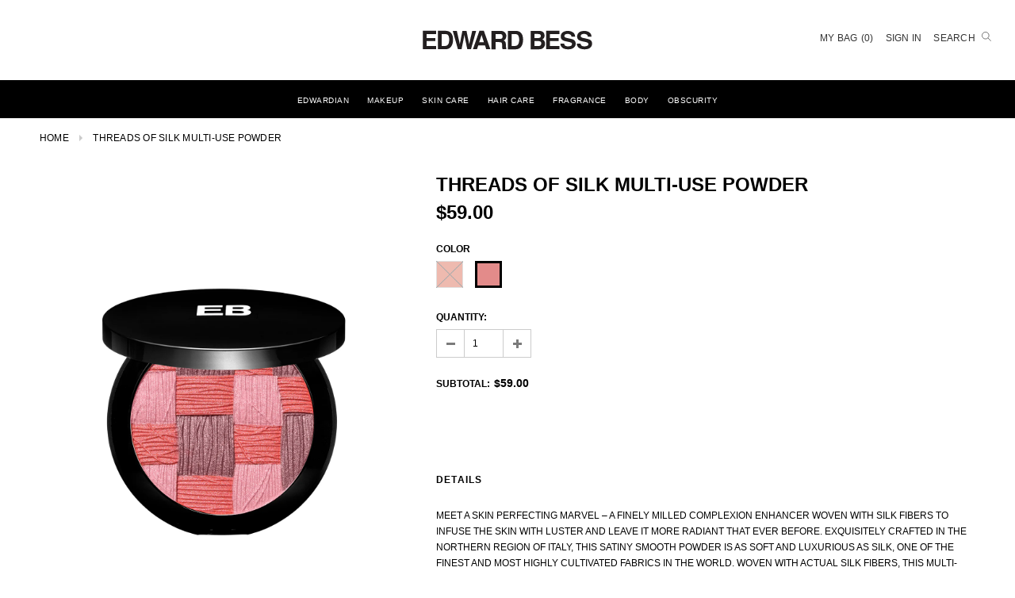

--- FILE ---
content_type: text/html; charset=utf-8
request_url: https://www.edwardbess.com/products/threads-of-silk-multi-use-powder
body_size: 33627
content:
<!doctype html>
<!--[if lt IE 7]><html class="no-js lt-ie9 lt-ie8 lt-ie7" lang="en"> <![endif]-->
<!--[if IE 7]><html class="no-js lt-ie9 lt-ie8" lang="en"> <![endif]-->
<!--[if IE 8]><html class="no-js lt-ie9" lang="en"> <![endif]-->
<!--[if IE 9 ]><html class="ie9 no-js"> <![endif]-->
<!--[if (gt IE 9)|!(IE)]><!--> <html class="no-js"> <!--<![endif]-->
<head>

  <!-- Basic page needs ================================================== -->
  <meta charset="utf-8">

  <!-- Title and description ================================================== -->
  <title>
  Threads Of Silk Multi-use Powder &ndash; EDWARDBESS.COM
  </title>

  
  <meta name="description" content="Threads Of Silk Multi-use Powder">
  

  <!-- Product meta ================================================== -->
  


  <meta property="og:type" content="product">
  <meta property="og:title" content="Threads Of Silk Multi-use Powder">
  
  <meta property="og:image" content="http://www.edwardbess.com/cdn/shop/products/Threads_of_Silk_-_Amalfi_grande.jpg?v=1559168391">
  <meta property="og:image:secure_url" content="https://www.edwardbess.com/cdn/shop/products/Threads_of_Silk_-_Amalfi_grande.jpg?v=1559168391">
  
  <meta property="og:image" content="http://www.edwardbess.com/cdn/shop/products/Threads_of_Silk_-_Ciao_grande.jpg?v=1559168391">
  <meta property="og:image:secure_url" content="https://www.edwardbess.com/cdn/shop/products/Threads_of_Silk_-_Ciao_grande.jpg?v=1559168391">
  
  <meta property="og:image" content="http://www.edwardbess.com/cdn/shop/products/Ciao_Threads_of_Silk-SIZED_grande.jpg?v=1559168391">
  <meta property="og:image:secure_url" content="https://www.edwardbess.com/cdn/shop/products/Ciao_Threads_of_Silk-SIZED_grande.jpg?v=1559168391">
  
  <meta property="og:price:amount" content="59.00">
  <meta property="og:price:currency" content="USD">


  <meta property="og:description" content="Threads Of Silk Multi-use Powder">


  <meta property="og:url" content="https://www.edwardbess.com/products/threads-of-silk-multi-use-powder">
  <meta property="og:site_name" content="EDWARDBESS.COM">
  <!-- /snippets/twitter-card.liquid -->





  <meta name="twitter:card" content="product">
  <meta name="twitter:title" content="Threads Of Silk Multi-use Powder">
  <meta name="twitter:description" content="Meet a skin perfecting marvel – a finely milled complexion enhancer woven with silk fibers to infuse the skin with luster and leave it more radiant that ever before. Exquisitely crafted in the northern region of Italy, this satiny smooth powder is as soft and luxurious as silk, one of the finest and most highly cultivated fabrics in the world. Woven with actual silk fibers, this multi-tasker adds warmth and dimension to the face and eyes, allowing features to take on a new vitality. Optical light reflectors mimicking those found in silk threads deflect light to blur away imperfections and bestow luster for skin that rivals real silk. EDWARD&#39;S TIP Using the Luxury Face Brush, swirl shades together and sweep Threads of Silk across forehead, cheeks, and chin to add warmth and luminosity to features. INGREDIENTSMica, Talc, Octyldodecyl Stearoyl Stearate,">
  <meta name="twitter:image" content="https://www.edwardbess.com/cdn/shop/products/Threads_of_Silk_-_Amalfi_medium.jpg?v=1559168391">
  <meta name="twitter:image:width" content="240">
  <meta name="twitter:image:height" content="240">
  <meta name="twitter:label1" content="Price">
  <meta name="twitter:data1" content="$59.00 USD">
  
  <meta name="twitter:label2" content="Brand">
  <meta name="twitter:data2" content="Edward Bess">
  



  <!-- Helpers ================================================== -->
  <link rel="canonical" href="https://www.edwardbess.com/products/threads-of-silk-multi-use-powder">
  <meta name="viewport" content="width=device-width,initial-scale=1">
  
  <!-- Favicon -->
  <link rel="shortcut icon" href="//www.edwardbess.com/cdn/shop/t/99/assets/favicon.png?v=127749748085529453801599870046" type="image/x-icon" />
  
   <!-- fonts -->
  
  
   <!-- Styles -->
   <link href="//www.edwardbess.com/cdn/shop/t/99/assets/bootstrap.min.css?v=125365494255861483591599869955" rel="stylesheet" type="text/css" media="all" />

<!-- Theme base and media queries -->
<link href="//www.edwardbess.com/cdn/shop/t/99/assets/owl.carousel.css?v=110508842938087914561599870068" rel="stylesheet" type="text/css" media="all" />
<link href="//www.edwardbess.com/cdn/shop/t/99/assets/owl.theme.css?v=26972935624028443691599870069" rel="stylesheet" type="text/css" media="all" />
<link href="//www.edwardbess.com/cdn/shop/t/99/assets/jcarousel.css?v=140402818170508073921599870056" rel="stylesheet" type="text/css" media="all" />
<link href="//www.edwardbess.com/cdn/shop/t/99/assets/selectize.bootstrap3.css?v=118966386664581825661599870095" rel="stylesheet" type="text/css" media="all" />
<link href="//www.edwardbess.com/cdn/shop/t/99/assets/jquery.fancybox.css?v=104623703524646504701599870060" rel="stylesheet" type="text/css" media="all" />
<link href="//www.edwardbess.com/cdn/shop/t/99/assets/component.css?v=167576966610831123851599869970" rel="stylesheet" type="text/css" media="all" />
<link href="//www.edwardbess.com/cdn/shop/t/99/assets/theme-styles.css?v=156359564595957843141697227049" rel="stylesheet" type="text/css" media="all" />
<link href="//www.edwardbess.com/cdn/shop/t/99/assets/theme-styles-setting.css?v=158067501638459034981629466936" rel="stylesheet" type="text/css" media="all" />
<link href="//www.edwardbess.com/cdn/shop/t/99/assets/theme-styles-responsive.css?v=17561764619069221281697227049" rel="stylesheet" type="text/css" media="all" />
<link href="//www.edwardbess.com/cdn/shop/t/99/assets/animate.css?v=179303490640245229381599869950" rel="stylesheet" type="text/css" media="all" />


<link href="//www.edwardbess.com/cdn/shop/t/99/assets/retina-responsive.css?v=158076892653426157391599870119" rel="stylesheet" type="text/css" media="all" />

  
   <!-- Scripts -->
  <script src="//ajax.googleapis.com/ajax/libs/jquery/1.8.1/jquery.min.js"></script>
<script src="//www.edwardbess.com/cdn/shop/t/99/assets/jquery-cookie.min.js?v=72365755745404048181599870056" type="text/javascript"></script>
<script src="//www.edwardbess.com/cdn/shop/t/99/assets/selectize.min.js?v=74685606144567451161599870095" type="text/javascript"></script>
<script src="//www.edwardbess.com/cdn/shop/t/99/assets/jquery.flexslider-min.js?v=61727824838382291461599870061" type="text/javascript"></script>

<script>
  window.ajax_cart = true;
  window.money_format = "${{amount}} USD";
  window.shop_currency = "USD";
  window.show_multiple_currencies = false;
  window.loading_url = "//www.edwardbess.com/cdn/shop/t/99/assets/loading.gif?v=50837312686733260831599870065"; 
  window.use_color_swatch = true;
  window.product_image_resize = false;
  window.enable_sidebar_multiple_choice = true;
  window.dropdowncart_type = "hover";
  window.file_url = "//www.edwardbess.com/cdn/shop/files/?14886";
  window.asset_url = "";
  window.images_size = {
    is_crop: false,
    ratio_width : 1,
    ratio_height : 1,
  };
  window.inventory_text = {
    in_stock: "In stock",
    many_in_stock: "Many in stock",
    out_of_stock: "Out of stock",
    add_to_cart: "Add to Bag",
    sold_out: "Sold Out",
    unavailable: "Unavailable"
  };
          
  window.multi_lang = false;
</script>



  <!-- Header hook for plugins ================================================== -->
  <script>window.performance && window.performance.mark && window.performance.mark('shopify.content_for_header.start');</script><meta id="shopify-digital-wallet" name="shopify-digital-wallet" content="/16929277/digital_wallets/dialog">
<meta name="shopify-checkout-api-token" content="98866b132c0a893836e507e247483c70">
<meta id="in-context-paypal-metadata" data-shop-id="16929277" data-venmo-supported="false" data-environment="production" data-locale="en_US" data-paypal-v4="true" data-currency="USD">
<link rel="alternate" type="application/json+oembed" href="https://www.edwardbess.com/products/threads-of-silk-multi-use-powder.oembed">
<script async="async" src="/checkouts/internal/preloads.js?locale=en-US"></script>
<link rel="preconnect" href="https://shop.app" crossorigin="anonymous">
<script async="async" src="https://shop.app/checkouts/internal/preloads.js?locale=en-US&shop_id=16929277" crossorigin="anonymous"></script>
<script id="apple-pay-shop-capabilities" type="application/json">{"shopId":16929277,"countryCode":"US","currencyCode":"USD","merchantCapabilities":["supports3DS"],"merchantId":"gid:\/\/shopify\/Shop\/16929277","merchantName":"EDWARDBESS.COM","requiredBillingContactFields":["postalAddress","email"],"requiredShippingContactFields":["postalAddress","email"],"shippingType":"shipping","supportedNetworks":["visa","masterCard","amex","discover","elo","jcb"],"total":{"type":"pending","label":"EDWARDBESS.COM","amount":"1.00"},"shopifyPaymentsEnabled":true,"supportsSubscriptions":true}</script>
<script id="shopify-features" type="application/json">{"accessToken":"98866b132c0a893836e507e247483c70","betas":["rich-media-storefront-analytics"],"domain":"www.edwardbess.com","predictiveSearch":true,"shopId":16929277,"locale":"en"}</script>
<script>var Shopify = Shopify || {};
Shopify.shop = "edward-bess.myshopify.com";
Shopify.locale = "en";
Shopify.currency = {"active":"USD","rate":"1.0"};
Shopify.country = "US";
Shopify.theme = {"name":"Edward Bess - Backup - 11 Sep '20","id":81792368742,"schema_name":null,"schema_version":null,"theme_store_id":null,"role":"main"};
Shopify.theme.handle = "null";
Shopify.theme.style = {"id":null,"handle":null};
Shopify.cdnHost = "www.edwardbess.com/cdn";
Shopify.routes = Shopify.routes || {};
Shopify.routes.root = "/";</script>
<script type="module">!function(o){(o.Shopify=o.Shopify||{}).modules=!0}(window);</script>
<script>!function(o){function n(){var o=[];function n(){o.push(Array.prototype.slice.apply(arguments))}return n.q=o,n}var t=o.Shopify=o.Shopify||{};t.loadFeatures=n(),t.autoloadFeatures=n()}(window);</script>
<script>
  window.ShopifyPay = window.ShopifyPay || {};
  window.ShopifyPay.apiHost = "shop.app\/pay";
  window.ShopifyPay.redirectState = null;
</script>
<script id="shop-js-analytics" type="application/json">{"pageType":"product"}</script>
<script defer="defer" async type="module" src="//www.edwardbess.com/cdn/shopifycloud/shop-js/modules/v2/client.init-shop-cart-sync_D0dqhulL.en.esm.js"></script>
<script defer="defer" async type="module" src="//www.edwardbess.com/cdn/shopifycloud/shop-js/modules/v2/chunk.common_CpVO7qML.esm.js"></script>
<script type="module">
  await import("//www.edwardbess.com/cdn/shopifycloud/shop-js/modules/v2/client.init-shop-cart-sync_D0dqhulL.en.esm.js");
await import("//www.edwardbess.com/cdn/shopifycloud/shop-js/modules/v2/chunk.common_CpVO7qML.esm.js");

  window.Shopify.SignInWithShop?.initShopCartSync?.({"fedCMEnabled":true,"windoidEnabled":true});

</script>
<script>
  window.Shopify = window.Shopify || {};
  if (!window.Shopify.featureAssets) window.Shopify.featureAssets = {};
  window.Shopify.featureAssets['shop-js'] = {"shop-cart-sync":["modules/v2/client.shop-cart-sync_D9bwt38V.en.esm.js","modules/v2/chunk.common_CpVO7qML.esm.js"],"init-fed-cm":["modules/v2/client.init-fed-cm_BJ8NPuHe.en.esm.js","modules/v2/chunk.common_CpVO7qML.esm.js"],"init-shop-email-lookup-coordinator":["modules/v2/client.init-shop-email-lookup-coordinator_pVrP2-kG.en.esm.js","modules/v2/chunk.common_CpVO7qML.esm.js"],"shop-cash-offers":["modules/v2/client.shop-cash-offers_CNh7FWN-.en.esm.js","modules/v2/chunk.common_CpVO7qML.esm.js","modules/v2/chunk.modal_DKF6x0Jh.esm.js"],"init-shop-cart-sync":["modules/v2/client.init-shop-cart-sync_D0dqhulL.en.esm.js","modules/v2/chunk.common_CpVO7qML.esm.js"],"init-windoid":["modules/v2/client.init-windoid_DaoAelzT.en.esm.js","modules/v2/chunk.common_CpVO7qML.esm.js"],"shop-toast-manager":["modules/v2/client.shop-toast-manager_1DND8Tac.en.esm.js","modules/v2/chunk.common_CpVO7qML.esm.js"],"pay-button":["modules/v2/client.pay-button_CFeQi1r6.en.esm.js","modules/v2/chunk.common_CpVO7qML.esm.js"],"shop-button":["modules/v2/client.shop-button_Ca94MDdQ.en.esm.js","modules/v2/chunk.common_CpVO7qML.esm.js"],"shop-login-button":["modules/v2/client.shop-login-button_DPYNfp1Z.en.esm.js","modules/v2/chunk.common_CpVO7qML.esm.js","modules/v2/chunk.modal_DKF6x0Jh.esm.js"],"avatar":["modules/v2/client.avatar_BTnouDA3.en.esm.js"],"shop-follow-button":["modules/v2/client.shop-follow-button_BMKh4nJE.en.esm.js","modules/v2/chunk.common_CpVO7qML.esm.js","modules/v2/chunk.modal_DKF6x0Jh.esm.js"],"init-customer-accounts-sign-up":["modules/v2/client.init-customer-accounts-sign-up_CJXi5kRN.en.esm.js","modules/v2/client.shop-login-button_DPYNfp1Z.en.esm.js","modules/v2/chunk.common_CpVO7qML.esm.js","modules/v2/chunk.modal_DKF6x0Jh.esm.js"],"init-shop-for-new-customer-accounts":["modules/v2/client.init-shop-for-new-customer-accounts_BoBxkgWu.en.esm.js","modules/v2/client.shop-login-button_DPYNfp1Z.en.esm.js","modules/v2/chunk.common_CpVO7qML.esm.js","modules/v2/chunk.modal_DKF6x0Jh.esm.js"],"init-customer-accounts":["modules/v2/client.init-customer-accounts_DCuDTzpR.en.esm.js","modules/v2/client.shop-login-button_DPYNfp1Z.en.esm.js","modules/v2/chunk.common_CpVO7qML.esm.js","modules/v2/chunk.modal_DKF6x0Jh.esm.js"],"checkout-modal":["modules/v2/client.checkout-modal_U_3e4VxF.en.esm.js","modules/v2/chunk.common_CpVO7qML.esm.js","modules/v2/chunk.modal_DKF6x0Jh.esm.js"],"lead-capture":["modules/v2/client.lead-capture_DEgn0Z8u.en.esm.js","modules/v2/chunk.common_CpVO7qML.esm.js","modules/v2/chunk.modal_DKF6x0Jh.esm.js"],"shop-login":["modules/v2/client.shop-login_CoM5QKZ_.en.esm.js","modules/v2/chunk.common_CpVO7qML.esm.js","modules/v2/chunk.modal_DKF6x0Jh.esm.js"],"payment-terms":["modules/v2/client.payment-terms_BmrqWn8r.en.esm.js","modules/v2/chunk.common_CpVO7qML.esm.js","modules/v2/chunk.modal_DKF6x0Jh.esm.js"]};
</script>
<script>(function() {
  var isLoaded = false;
  function asyncLoad() {
    if (isLoaded) return;
    isLoaded = true;
    var urls = ["\/\/static.zotabox.com\/2\/6\/266fc5eaf782ed2ddea7caaabf611761\/widgets.js?shop=edward-bess.myshopify.com","https:\/\/chimpstatic.com\/mcjs-connected\/js\/users\/9352f95887f3698e8328f109d\/e5aac6d0e07aa6edca5f91b94.js?shop=edward-bess.myshopify.com","https:\/\/shy.elfsight.com\/p\/platform.js?v=1.5.7\u0026shop=edward-bess.myshopify.com","https:\/\/chimpstatic.com\/mcjs-connected\/js\/users\/9352f95887f3698e8328f109d\/ab522b77a2c83f3a9c4ce3718.js?shop=edward-bess.myshopify.com","\/\/livesearch.okasconcepts.com\/js\/livesearch.init.min.js?v=2\u0026shop=edward-bess.myshopify.com","https:\/\/cdnig.addons.business\/embed\/cloud\/edward-bess\/cziframeagent.js?v=212104101107\u0026token=37pQ222203YYVj1m\u0026shop=edward-bess.myshopify.com","https:\/\/cdn.hextom.com\/js\/freeshippingbar.js?shop=edward-bess.myshopify.com","https:\/\/cdn.roseperl.com\/storelocator-prod\/setting\/edward-bess-1750223635.js?shop=edward-bess.myshopify.com","https:\/\/cdn.roseperl.com\/storelocator-prod\/wtb\/edward-bess-1750223635.js?shop=edward-bess.myshopify.com","https:\/\/cdn.roseperl.com\/storelocator-prod\/stockist-form\/edward-bess-1750223636.js?shop=edward-bess.myshopify.com"];
    for (var i = 0; i < urls.length; i++) {
      var s = document.createElement('script');
      s.type = 'text/javascript';
      s.async = true;
      s.src = urls[i];
      var x = document.getElementsByTagName('script')[0];
      x.parentNode.insertBefore(s, x);
    }
  };
  if(window.attachEvent) {
    window.attachEvent('onload', asyncLoad);
  } else {
    window.addEventListener('load', asyncLoad, false);
  }
})();</script>
<script id="__st">var __st={"a":16929277,"offset":-28800,"reqid":"ec4f76af-0091-4a15-a9a4-32570e617874-1764352379","pageurl":"www.edwardbess.com\/products\/threads-of-silk-multi-use-powder","u":"838a2a6a9110","p":"product","rtyp":"product","rid":9818969871};</script>
<script>window.ShopifyPaypalV4VisibilityTracking = true;</script>
<script id="captcha-bootstrap">!function(){'use strict';const t='contact',e='account',n='new_comment',o=[[t,t],['blogs',n],['comments',n],[t,'customer']],c=[[e,'customer_login'],[e,'guest_login'],[e,'recover_customer_password'],[e,'create_customer']],r=t=>t.map((([t,e])=>`form[action*='/${t}']:not([data-nocaptcha='true']) input[name='form_type'][value='${e}']`)).join(','),a=t=>()=>t?[...document.querySelectorAll(t)].map((t=>t.form)):[];function s(){const t=[...o],e=r(t);return a(e)}const i='password',u='form_key',d=['recaptcha-v3-token','g-recaptcha-response','h-captcha-response',i],f=()=>{try{return window.sessionStorage}catch{return}},m='__shopify_v',_=t=>t.elements[u];function p(t,e,n=!1){try{const o=window.sessionStorage,c=JSON.parse(o.getItem(e)),{data:r}=function(t){const{data:e,action:n}=t;return t[m]||n?{data:e,action:n}:{data:t,action:n}}(c);for(const[e,n]of Object.entries(r))t.elements[e]&&(t.elements[e].value=n);n&&o.removeItem(e)}catch(o){console.error('form repopulation failed',{error:o})}}const l='form_type',E='cptcha';function T(t){t.dataset[E]=!0}const w=window,h=w.document,L='Shopify',v='ce_forms',y='captcha';let A=!1;((t,e)=>{const n=(g='f06e6c50-85a8-45c8-87d0-21a2b65856fe',I='https://cdn.shopify.com/shopifycloud/storefront-forms-hcaptcha/ce_storefront_forms_captcha_hcaptcha.v1.5.2.iife.js',D={infoText:'Protected by hCaptcha',privacyText:'Privacy',termsText:'Terms'},(t,e,n)=>{const o=w[L][v],c=o.bindForm;if(c)return c(t,g,e,D).then(n);var r;o.q.push([[t,g,e,D],n]),r=I,A||(h.body.append(Object.assign(h.createElement('script'),{id:'captcha-provider',async:!0,src:r})),A=!0)});var g,I,D;w[L]=w[L]||{},w[L][v]=w[L][v]||{},w[L][v].q=[],w[L][y]=w[L][y]||{},w[L][y].protect=function(t,e){n(t,void 0,e),T(t)},Object.freeze(w[L][y]),function(t,e,n,w,h,L){const[v,y,A,g]=function(t,e,n){const i=e?o:[],u=t?c:[],d=[...i,...u],f=r(d),m=r(i),_=r(d.filter((([t,e])=>n.includes(e))));return[a(f),a(m),a(_),s()]}(w,h,L),I=t=>{const e=t.target;return e instanceof HTMLFormElement?e:e&&e.form},D=t=>v().includes(t);t.addEventListener('submit',(t=>{const e=I(t);if(!e)return;const n=D(e)&&!e.dataset.hcaptchaBound&&!e.dataset.recaptchaBound,o=_(e),c=g().includes(e)&&(!o||!o.value);(n||c)&&t.preventDefault(),c&&!n&&(function(t){try{if(!f())return;!function(t){const e=f();if(!e)return;const n=_(t);if(!n)return;const o=n.value;o&&e.removeItem(o)}(t);const e=Array.from(Array(32),(()=>Math.random().toString(36)[2])).join('');!function(t,e){_(t)||t.append(Object.assign(document.createElement('input'),{type:'hidden',name:u})),t.elements[u].value=e}(t,e),function(t,e){const n=f();if(!n)return;const o=[...t.querySelectorAll(`input[type='${i}']`)].map((({name:t})=>t)),c=[...d,...o],r={};for(const[a,s]of new FormData(t).entries())c.includes(a)||(r[a]=s);n.setItem(e,JSON.stringify({[m]:1,action:t.action,data:r}))}(t,e)}catch(e){console.error('failed to persist form',e)}}(e),e.submit())}));const S=(t,e)=>{t&&!t.dataset[E]&&(n(t,e.some((e=>e===t))),T(t))};for(const o of['focusin','change'])t.addEventListener(o,(t=>{const e=I(t);D(e)&&S(e,y())}));const B=e.get('form_key'),M=e.get(l),P=B&&M;t.addEventListener('DOMContentLoaded',(()=>{const t=y();if(P)for(const e of t)e.elements[l].value===M&&p(e,B);[...new Set([...A(),...v().filter((t=>'true'===t.dataset.shopifyCaptcha))])].forEach((e=>S(e,t)))}))}(h,new URLSearchParams(w.location.search),n,t,e,['guest_login'])})(!0,!0)}();</script>
<script integrity="sha256-52AcMU7V7pcBOXWImdc/TAGTFKeNjmkeM1Pvks/DTgc=" data-source-attribution="shopify.loadfeatures" defer="defer" src="//www.edwardbess.com/cdn/shopifycloud/storefront/assets/storefront/load_feature-81c60534.js" crossorigin="anonymous"></script>
<script crossorigin="anonymous" defer="defer" src="//www.edwardbess.com/cdn/shopifycloud/storefront/assets/shopify_pay/storefront-65b4c6d7.js?v=20250812"></script>
<script data-source-attribution="shopify.dynamic_checkout.dynamic.init">var Shopify=Shopify||{};Shopify.PaymentButton=Shopify.PaymentButton||{isStorefrontPortableWallets:!0,init:function(){window.Shopify.PaymentButton.init=function(){};var t=document.createElement("script");t.src="https://www.edwardbess.com/cdn/shopifycloud/portable-wallets/latest/portable-wallets.en.js",t.type="module",document.head.appendChild(t)}};
</script>
<script data-source-attribution="shopify.dynamic_checkout.buyer_consent">
  function portableWalletsHideBuyerConsent(e){var t=document.getElementById("shopify-buyer-consent"),n=document.getElementById("shopify-subscription-policy-button");t&&n&&(t.classList.add("hidden"),t.setAttribute("aria-hidden","true"),n.removeEventListener("click",e))}function portableWalletsShowBuyerConsent(e){var t=document.getElementById("shopify-buyer-consent"),n=document.getElementById("shopify-subscription-policy-button");t&&n&&(t.classList.remove("hidden"),t.removeAttribute("aria-hidden"),n.addEventListener("click",e))}window.Shopify?.PaymentButton&&(window.Shopify.PaymentButton.hideBuyerConsent=portableWalletsHideBuyerConsent,window.Shopify.PaymentButton.showBuyerConsent=portableWalletsShowBuyerConsent);
</script>
<script data-source-attribution="shopify.dynamic_checkout.cart.bootstrap">document.addEventListener("DOMContentLoaded",(function(){function t(){return document.querySelector("shopify-accelerated-checkout-cart, shopify-accelerated-checkout")}if(t())Shopify.PaymentButton.init();else{new MutationObserver((function(e,n){t()&&(Shopify.PaymentButton.init(),n.disconnect())})).observe(document.body,{childList:!0,subtree:!0})}}));
</script>
<link id="shopify-accelerated-checkout-styles" rel="stylesheet" media="screen" href="https://www.edwardbess.com/cdn/shopifycloud/portable-wallets/latest/accelerated-checkout-backwards-compat.css" crossorigin="anonymous">
<style id="shopify-accelerated-checkout-cart">
        #shopify-buyer-consent {
  margin-top: 1em;
  display: inline-block;
  width: 100%;
}

#shopify-buyer-consent.hidden {
  display: none;
}

#shopify-subscription-policy-button {
  background: none;
  border: none;
  padding: 0;
  text-decoration: underline;
  font-size: inherit;
  cursor: pointer;
}

#shopify-subscription-policy-button::before {
  box-shadow: none;
}

      </style>

<script>window.performance && window.performance.mark && window.performance.mark('shopify.content_for_header.end');</script>

  <!--[if lt IE 9]>
  <script src="//html5shiv.googlecode.com/svn/trunk/html5.js" type="text/javascript"></script>
  <![endif]-->

  
  



  <!-- "snippets/shogun-head.liquid" was not rendered, the associated app was uninstalled -->
  
  
<script>
    var appEnvironment = 'storelocator-prod';
    var currentTimestamp = '1684823799';
</script>

<script>
    
    
    SCASLShopifyProduct = {id:9818969871,handle:'threads-of-silk-multi-use-powder',title:"Threads Of Silk Multi-use Powder",variants: [{"id":33935387983,"title":"Powder Ciao","option1":"Powder Ciao","option2":null,"option3":null,"sku":"8600-02","requires_shipping":true,"taxable":true,"featured_image":{"id":5095805157478,"product_id":9818969871,"position":2,"created_at":"2019-01-14T18:53:23-08:00","updated_at":"2019-05-29T15:19:51-07:00","alt":null,"width":1200,"height":1528,"src":"\/\/www.edwardbess.com\/cdn\/shop\/products\/Threads_of_Silk_-_Ciao.jpg?v=1559168391","variant_ids":[33935387983]},"available":false,"name":"Threads Of Silk Multi-use Powder - Powder Ciao","public_title":"Powder Ciao","options":["Powder Ciao"],"price":5900,"weight":0,"compare_at_price":null,"inventory_quantity":0,"inventory_management":"shopify","inventory_policy":"deny","barcode":"","featured_media":{"alt":null,"id":1203404210278,"position":2,"preview_image":{"aspect_ratio":0.785,"height":1528,"width":1200,"src":"\/\/www.edwardbess.com\/cdn\/shop\/products\/Threads_of_Silk_-_Ciao.jpg?v=1559168391"}},"requires_selling_plan":false,"selling_plan_allocations":[]},{"id":15996535406694,"title":"Amalfi","option1":"Amalfi","option2":null,"option3":null,"sku":"8600-03","requires_shipping":true,"taxable":true,"featured_image":{"id":5095803584614,"product_id":9818969871,"position":1,"created_at":"2019-01-14T18:52:57-08:00","updated_at":"2019-05-29T15:19:51-07:00","alt":"Almafi","width":1200,"height":1528,"src":"\/\/www.edwardbess.com\/cdn\/shop\/products\/Threads_of_Silk_-_Amalfi.jpg?v=1559168391","variant_ids":[15996535406694]},"available":true,"name":"Threads Of Silk Multi-use Powder - Amalfi","public_title":"Amalfi","options":["Amalfi"],"price":5900,"weight":0,"compare_at_price":null,"inventory_quantity":50,"inventory_management":"shopify","inventory_policy":"deny","barcode":"","featured_media":{"alt":"Almafi","id":1203403751526,"position":1,"preview_image":{"aspect_ratio":0.785,"height":1528,"width":1200,"src":"\/\/www.edwardbess.com\/cdn\/shop\/products\/Threads_of_Silk_-_Amalfi.jpg?v=1559168391"}},"requires_selling_plan":false,"selling_plan_allocations":[]}],tags: ["EB FACE FINISHERS","Face Powder","Powder","spo-default","spo-disabled","Threads Of Silk Multi-use Powder"],collections: [{"id":413545167,"handle":"blush","updated_at":"2025-11-19T04:02:19-08:00","published_at":"2017-01-09T21:13:00-08:00","sort_order":"manual","template_suffix":"","published_scope":"global","title":"Blush","body_html":""},{"id":413545231,"handle":"bronzer","updated_at":"2025-11-19T04:02:19-08:00","published_at":"2017-01-09T21:13:00-08:00","sort_order":"manual","template_suffix":"","published_scope":"global","title":"Bronzer","body_html":""},{"id":413545295,"handle":"highlighter","updated_at":"2025-11-19T04:02:19-08:00","published_at":"2017-01-09T21:13:00-08:00","sort_order":"manual","template_suffix":"","published_scope":"global","title":"Highlighter","body_html":""},{"id":412839567,"handle":"makeup","updated_at":"2025-11-28T04:02:26-08:00","published_at":"2017-01-06T19:02:00-08:00","sort_order":"manual","template_suffix":"","published_scope":"global","title":"Makeup","body_html":""},{"id":413545103,"handle":"powder","updated_at":"2025-11-19T04:02:19-08:00","published_at":"2017-01-09T21:13:00-08:00","sort_order":"alpha-asc","template_suffix":"","published_scope":"global","title":"Powder","body_html":""}],vendor: 'Edward Bess',};
</script>

<link href="https://monorail-edge.shopifysvc.com" rel="dns-prefetch">
<script>(function(){if ("sendBeacon" in navigator && "performance" in window) {try {var session_token_from_headers = performance.getEntriesByType('navigation')[0].serverTiming.find(x => x.name == '_s').description;} catch {var session_token_from_headers = undefined;}var session_cookie_matches = document.cookie.match(/_shopify_s=([^;]*)/);var session_token_from_cookie = session_cookie_matches && session_cookie_matches.length === 2 ? session_cookie_matches[1] : "";var session_token = session_token_from_headers || session_token_from_cookie || "";function handle_abandonment_event(e) {var entries = performance.getEntries().filter(function(entry) {return /monorail-edge.shopifysvc.com/.test(entry.name);});if (!window.abandonment_tracked && entries.length === 0) {window.abandonment_tracked = true;var currentMs = Date.now();var navigation_start = performance.timing.navigationStart;var payload = {shop_id: 16929277,url: window.location.href,navigation_start,duration: currentMs - navigation_start,session_token,page_type: "product"};window.navigator.sendBeacon("https://monorail-edge.shopifysvc.com/v1/produce", JSON.stringify({schema_id: "online_store_buyer_site_abandonment/1.1",payload: payload,metadata: {event_created_at_ms: currentMs,event_sent_at_ms: currentMs}}));}}window.addEventListener('pagehide', handle_abandonment_event);}}());</script>
<script id="web-pixels-manager-setup">(function e(e,d,r,n,o){if(void 0===o&&(o={}),!Boolean(null===(a=null===(i=window.Shopify)||void 0===i?void 0:i.analytics)||void 0===a?void 0:a.replayQueue)){var i,a;window.Shopify=window.Shopify||{};var t=window.Shopify;t.analytics=t.analytics||{};var s=t.analytics;s.replayQueue=[],s.publish=function(e,d,r){return s.replayQueue.push([e,d,r]),!0};try{self.performance.mark("wpm:start")}catch(e){}var l=function(){var e={modern:/Edge?\/(1{2}[4-9]|1[2-9]\d|[2-9]\d{2}|\d{4,})\.\d+(\.\d+|)|Firefox\/(1{2}[4-9]|1[2-9]\d|[2-9]\d{2}|\d{4,})\.\d+(\.\d+|)|Chrom(ium|e)\/(9{2}|\d{3,})\.\d+(\.\d+|)|(Maci|X1{2}).+ Version\/(15\.\d+|(1[6-9]|[2-9]\d|\d{3,})\.\d+)([,.]\d+|)( \(\w+\)|)( Mobile\/\w+|) Safari\/|Chrome.+OPR\/(9{2}|\d{3,})\.\d+\.\d+|(CPU[ +]OS|iPhone[ +]OS|CPU[ +]iPhone|CPU IPhone OS|CPU iPad OS)[ +]+(15[._]\d+|(1[6-9]|[2-9]\d|\d{3,})[._]\d+)([._]\d+|)|Android:?[ /-](13[3-9]|1[4-9]\d|[2-9]\d{2}|\d{4,})(\.\d+|)(\.\d+|)|Android.+Firefox\/(13[5-9]|1[4-9]\d|[2-9]\d{2}|\d{4,})\.\d+(\.\d+|)|Android.+Chrom(ium|e)\/(13[3-9]|1[4-9]\d|[2-9]\d{2}|\d{4,})\.\d+(\.\d+|)|SamsungBrowser\/([2-9]\d|\d{3,})\.\d+/,legacy:/Edge?\/(1[6-9]|[2-9]\d|\d{3,})\.\d+(\.\d+|)|Firefox\/(5[4-9]|[6-9]\d|\d{3,})\.\d+(\.\d+|)|Chrom(ium|e)\/(5[1-9]|[6-9]\d|\d{3,})\.\d+(\.\d+|)([\d.]+$|.*Safari\/(?![\d.]+ Edge\/[\d.]+$))|(Maci|X1{2}).+ Version\/(10\.\d+|(1[1-9]|[2-9]\d|\d{3,})\.\d+)([,.]\d+|)( \(\w+\)|)( Mobile\/\w+|) Safari\/|Chrome.+OPR\/(3[89]|[4-9]\d|\d{3,})\.\d+\.\d+|(CPU[ +]OS|iPhone[ +]OS|CPU[ +]iPhone|CPU IPhone OS|CPU iPad OS)[ +]+(10[._]\d+|(1[1-9]|[2-9]\d|\d{3,})[._]\d+)([._]\d+|)|Android:?[ /-](13[3-9]|1[4-9]\d|[2-9]\d{2}|\d{4,})(\.\d+|)(\.\d+|)|Mobile Safari.+OPR\/([89]\d|\d{3,})\.\d+\.\d+|Android.+Firefox\/(13[5-9]|1[4-9]\d|[2-9]\d{2}|\d{4,})\.\d+(\.\d+|)|Android.+Chrom(ium|e)\/(13[3-9]|1[4-9]\d|[2-9]\d{2}|\d{4,})\.\d+(\.\d+|)|Android.+(UC? ?Browser|UCWEB|U3)[ /]?(15\.([5-9]|\d{2,})|(1[6-9]|[2-9]\d|\d{3,})\.\d+)\.\d+|SamsungBrowser\/(5\.\d+|([6-9]|\d{2,})\.\d+)|Android.+MQ{2}Browser\/(14(\.(9|\d{2,})|)|(1[5-9]|[2-9]\d|\d{3,})(\.\d+|))(\.\d+|)|K[Aa][Ii]OS\/(3\.\d+|([4-9]|\d{2,})\.\d+)(\.\d+|)/},d=e.modern,r=e.legacy,n=navigator.userAgent;return n.match(d)?"modern":n.match(r)?"legacy":"unknown"}(),u="modern"===l?"modern":"legacy",c=(null!=n?n:{modern:"",legacy:""})[u],f=function(e){return[e.baseUrl,"/wpm","/b",e.hashVersion,"modern"===e.buildTarget?"m":"l",".js"].join("")}({baseUrl:d,hashVersion:r,buildTarget:u}),m=function(e){var d=e.version,r=e.bundleTarget,n=e.surface,o=e.pageUrl,i=e.monorailEndpoint;return{emit:function(e){var a=e.status,t=e.errorMsg,s=(new Date).getTime(),l=JSON.stringify({metadata:{event_sent_at_ms:s},events:[{schema_id:"web_pixels_manager_load/3.1",payload:{version:d,bundle_target:r,page_url:o,status:a,surface:n,error_msg:t},metadata:{event_created_at_ms:s}}]});if(!i)return console&&console.warn&&console.warn("[Web Pixels Manager] No Monorail endpoint provided, skipping logging."),!1;try{return self.navigator.sendBeacon.bind(self.navigator)(i,l)}catch(e){}var u=new XMLHttpRequest;try{return u.open("POST",i,!0),u.setRequestHeader("Content-Type","text/plain"),u.send(l),!0}catch(e){return console&&console.warn&&console.warn("[Web Pixels Manager] Got an unhandled error while logging to Monorail."),!1}}}}({version:r,bundleTarget:l,surface:e.surface,pageUrl:self.location.href,monorailEndpoint:e.monorailEndpoint});try{o.browserTarget=l,function(e){var d=e.src,r=e.async,n=void 0===r||r,o=e.onload,i=e.onerror,a=e.sri,t=e.scriptDataAttributes,s=void 0===t?{}:t,l=document.createElement("script"),u=document.querySelector("head"),c=document.querySelector("body");if(l.async=n,l.src=d,a&&(l.integrity=a,l.crossOrigin="anonymous"),s)for(var f in s)if(Object.prototype.hasOwnProperty.call(s,f))try{l.dataset[f]=s[f]}catch(e){}if(o&&l.addEventListener("load",o),i&&l.addEventListener("error",i),u)u.appendChild(l);else{if(!c)throw new Error("Did not find a head or body element to append the script");c.appendChild(l)}}({src:f,async:!0,onload:function(){if(!function(){var e,d;return Boolean(null===(d=null===(e=window.Shopify)||void 0===e?void 0:e.analytics)||void 0===d?void 0:d.initialized)}()){var d=window.webPixelsManager.init(e)||void 0;if(d){var r=window.Shopify.analytics;r.replayQueue.forEach((function(e){var r=e[0],n=e[1],o=e[2];d.publishCustomEvent(r,n,o)})),r.replayQueue=[],r.publish=d.publishCustomEvent,r.visitor=d.visitor,r.initialized=!0}}},onerror:function(){return m.emit({status:"failed",errorMsg:"".concat(f," has failed to load")})},sri:function(e){var d=/^sha384-[A-Za-z0-9+/=]+$/;return"string"==typeof e&&d.test(e)}(c)?c:"",scriptDataAttributes:o}),m.emit({status:"loading"})}catch(e){m.emit({status:"failed",errorMsg:(null==e?void 0:e.message)||"Unknown error"})}}})({shopId: 16929277,storefrontBaseUrl: "https://www.edwardbess.com",extensionsBaseUrl: "https://extensions.shopifycdn.com/cdn/shopifycloud/web-pixels-manager",monorailEndpoint: "https://monorail-edge.shopifysvc.com/unstable/produce_batch",surface: "storefront-renderer",enabledBetaFlags: ["2dca8a86"],webPixelsConfigList: [{"id":"222888190","configuration":"{\"pixel_id\":\"424719965240879\",\"pixel_type\":\"facebook_pixel\",\"metaapp_system_user_token\":\"-\"}","eventPayloadVersion":"v1","runtimeContext":"OPEN","scriptVersion":"ca16bc87fe92b6042fbaa3acc2fbdaa6","type":"APP","apiClientId":2329312,"privacyPurposes":["ANALYTICS","MARKETING","SALE_OF_DATA"],"dataSharingAdjustments":{"protectedCustomerApprovalScopes":["read_customer_address","read_customer_email","read_customer_name","read_customer_personal_data","read_customer_phone"]}},{"id":"62030078","eventPayloadVersion":"v1","runtimeContext":"LAX","scriptVersion":"1","type":"CUSTOM","privacyPurposes":["ANALYTICS"],"name":"Google Analytics tag (migrated)"},{"id":"shopify-app-pixel","configuration":"{}","eventPayloadVersion":"v1","runtimeContext":"STRICT","scriptVersion":"0450","apiClientId":"shopify-pixel","type":"APP","privacyPurposes":["ANALYTICS","MARKETING"]},{"id":"shopify-custom-pixel","eventPayloadVersion":"v1","runtimeContext":"LAX","scriptVersion":"0450","apiClientId":"shopify-pixel","type":"CUSTOM","privacyPurposes":["ANALYTICS","MARKETING"]}],isMerchantRequest: false,initData: {"shop":{"name":"EDWARDBESS.COM","paymentSettings":{"currencyCode":"USD"},"myshopifyDomain":"edward-bess.myshopify.com","countryCode":"US","storefrontUrl":"https:\/\/www.edwardbess.com"},"customer":null,"cart":null,"checkout":null,"productVariants":[{"price":{"amount":59.0,"currencyCode":"USD"},"product":{"title":"Threads Of Silk Multi-use Powder","vendor":"Edward Bess","id":"9818969871","untranslatedTitle":"Threads Of Silk Multi-use Powder","url":"\/products\/threads-of-silk-multi-use-powder","type":"Makeup"},"id":"33935387983","image":{"src":"\/\/www.edwardbess.com\/cdn\/shop\/products\/Threads_of_Silk_-_Ciao.jpg?v=1559168391"},"sku":"8600-02","title":"Powder Ciao","untranslatedTitle":"Powder Ciao"},{"price":{"amount":59.0,"currencyCode":"USD"},"product":{"title":"Threads Of Silk Multi-use Powder","vendor":"Edward Bess","id":"9818969871","untranslatedTitle":"Threads Of Silk Multi-use Powder","url":"\/products\/threads-of-silk-multi-use-powder","type":"Makeup"},"id":"15996535406694","image":{"src":"\/\/www.edwardbess.com\/cdn\/shop\/products\/Threads_of_Silk_-_Amalfi.jpg?v=1559168391"},"sku":"8600-03","title":"Amalfi","untranslatedTitle":"Amalfi"}],"purchasingCompany":null},},"https://www.edwardbess.com/cdn","ae1676cfwd2530674p4253c800m34e853cb",{"modern":"","legacy":""},{"shopId":"16929277","storefrontBaseUrl":"https:\/\/www.edwardbess.com","extensionBaseUrl":"https:\/\/extensions.shopifycdn.com\/cdn\/shopifycloud\/web-pixels-manager","surface":"storefront-renderer","enabledBetaFlags":"[\"2dca8a86\"]","isMerchantRequest":"false","hashVersion":"ae1676cfwd2530674p4253c800m34e853cb","publish":"custom","events":"[[\"page_viewed\",{}],[\"product_viewed\",{\"productVariant\":{\"price\":{\"amount\":59.0,\"currencyCode\":\"USD\"},\"product\":{\"title\":\"Threads Of Silk Multi-use Powder\",\"vendor\":\"Edward Bess\",\"id\":\"9818969871\",\"untranslatedTitle\":\"Threads Of Silk Multi-use Powder\",\"url\":\"\/products\/threads-of-silk-multi-use-powder\",\"type\":\"Makeup\"},\"id\":\"15996535406694\",\"image\":{\"src\":\"\/\/www.edwardbess.com\/cdn\/shop\/products\/Threads_of_Silk_-_Amalfi.jpg?v=1559168391\"},\"sku\":\"8600-03\",\"title\":\"Amalfi\",\"untranslatedTitle\":\"Amalfi\"}}]]"});</script><script>
  window.ShopifyAnalytics = window.ShopifyAnalytics || {};
  window.ShopifyAnalytics.meta = window.ShopifyAnalytics.meta || {};
  window.ShopifyAnalytics.meta.currency = 'USD';
  var meta = {"product":{"id":9818969871,"gid":"gid:\/\/shopify\/Product\/9818969871","vendor":"Edward Bess","type":"Makeup","variants":[{"id":33935387983,"price":5900,"name":"Threads Of Silk Multi-use Powder - Powder Ciao","public_title":"Powder Ciao","sku":"8600-02"},{"id":15996535406694,"price":5900,"name":"Threads Of Silk Multi-use Powder - Amalfi","public_title":"Amalfi","sku":"8600-03"}],"remote":false},"page":{"pageType":"product","resourceType":"product","resourceId":9818969871}};
  for (var attr in meta) {
    window.ShopifyAnalytics.meta[attr] = meta[attr];
  }
</script>
<script class="analytics">
  (function () {
    var customDocumentWrite = function(content) {
      var jquery = null;

      if (window.jQuery) {
        jquery = window.jQuery;
      } else if (window.Checkout && window.Checkout.$) {
        jquery = window.Checkout.$;
      }

      if (jquery) {
        jquery('body').append(content);
      }
    };

    var hasLoggedConversion = function(token) {
      if (token) {
        return document.cookie.indexOf('loggedConversion=' + token) !== -1;
      }
      return false;
    }

    var setCookieIfConversion = function(token) {
      if (token) {
        var twoMonthsFromNow = new Date(Date.now());
        twoMonthsFromNow.setMonth(twoMonthsFromNow.getMonth() + 2);

        document.cookie = 'loggedConversion=' + token + '; expires=' + twoMonthsFromNow;
      }
    }

    var trekkie = window.ShopifyAnalytics.lib = window.trekkie = window.trekkie || [];
    if (trekkie.integrations) {
      return;
    }
    trekkie.methods = [
      'identify',
      'page',
      'ready',
      'track',
      'trackForm',
      'trackLink'
    ];
    trekkie.factory = function(method) {
      return function() {
        var args = Array.prototype.slice.call(arguments);
        args.unshift(method);
        trekkie.push(args);
        return trekkie;
      };
    };
    for (var i = 0; i < trekkie.methods.length; i++) {
      var key = trekkie.methods[i];
      trekkie[key] = trekkie.factory(key);
    }
    trekkie.load = function(config) {
      trekkie.config = config || {};
      trekkie.config.initialDocumentCookie = document.cookie;
      var first = document.getElementsByTagName('script')[0];
      var script = document.createElement('script');
      script.type = 'text/javascript';
      script.onerror = function(e) {
        var scriptFallback = document.createElement('script');
        scriptFallback.type = 'text/javascript';
        scriptFallback.onerror = function(error) {
                var Monorail = {
      produce: function produce(monorailDomain, schemaId, payload) {
        var currentMs = new Date().getTime();
        var event = {
          schema_id: schemaId,
          payload: payload,
          metadata: {
            event_created_at_ms: currentMs,
            event_sent_at_ms: currentMs
          }
        };
        return Monorail.sendRequest("https://" + monorailDomain + "/v1/produce", JSON.stringify(event));
      },
      sendRequest: function sendRequest(endpointUrl, payload) {
        // Try the sendBeacon API
        if (window && window.navigator && typeof window.navigator.sendBeacon === 'function' && typeof window.Blob === 'function' && !Monorail.isIos12()) {
          var blobData = new window.Blob([payload], {
            type: 'text/plain'
          });

          if (window.navigator.sendBeacon(endpointUrl, blobData)) {
            return true;
          } // sendBeacon was not successful

        } // XHR beacon

        var xhr = new XMLHttpRequest();

        try {
          xhr.open('POST', endpointUrl);
          xhr.setRequestHeader('Content-Type', 'text/plain');
          xhr.send(payload);
        } catch (e) {
          console.log(e);
        }

        return false;
      },
      isIos12: function isIos12() {
        return window.navigator.userAgent.lastIndexOf('iPhone; CPU iPhone OS 12_') !== -1 || window.navigator.userAgent.lastIndexOf('iPad; CPU OS 12_') !== -1;
      }
    };
    Monorail.produce('monorail-edge.shopifysvc.com',
      'trekkie_storefront_load_errors/1.1',
      {shop_id: 16929277,
      theme_id: 81792368742,
      app_name: "storefront",
      context_url: window.location.href,
      source_url: "//www.edwardbess.com/cdn/s/trekkie.storefront.3c703df509f0f96f3237c9daa54e2777acf1a1dd.min.js"});

        };
        scriptFallback.async = true;
        scriptFallback.src = '//www.edwardbess.com/cdn/s/trekkie.storefront.3c703df509f0f96f3237c9daa54e2777acf1a1dd.min.js';
        first.parentNode.insertBefore(scriptFallback, first);
      };
      script.async = true;
      script.src = '//www.edwardbess.com/cdn/s/trekkie.storefront.3c703df509f0f96f3237c9daa54e2777acf1a1dd.min.js';
      first.parentNode.insertBefore(script, first);
    };
    trekkie.load(
      {"Trekkie":{"appName":"storefront","development":false,"defaultAttributes":{"shopId":16929277,"isMerchantRequest":null,"themeId":81792368742,"themeCityHash":"13238824370661597982","contentLanguage":"en","currency":"USD","eventMetadataId":"1a9f56ae-32ed-47d8-91d9-382594b465a2"},"isServerSideCookieWritingEnabled":true,"monorailRegion":"shop_domain","enabledBetaFlags":["f0df213a"]},"Session Attribution":{},"S2S":{"facebookCapiEnabled":false,"source":"trekkie-storefront-renderer","apiClientId":580111}}
    );

    var loaded = false;
    trekkie.ready(function() {
      if (loaded) return;
      loaded = true;

      window.ShopifyAnalytics.lib = window.trekkie;

      var originalDocumentWrite = document.write;
      document.write = customDocumentWrite;
      try { window.ShopifyAnalytics.merchantGoogleAnalytics.call(this); } catch(error) {};
      document.write = originalDocumentWrite;

      window.ShopifyAnalytics.lib.page(null,{"pageType":"product","resourceType":"product","resourceId":9818969871,"shopifyEmitted":true});

      var match = window.location.pathname.match(/checkouts\/(.+)\/(thank_you|post_purchase)/)
      var token = match? match[1]: undefined;
      if (!hasLoggedConversion(token)) {
        setCookieIfConversion(token);
        window.ShopifyAnalytics.lib.track("Viewed Product",{"currency":"USD","variantId":33935387983,"productId":9818969871,"productGid":"gid:\/\/shopify\/Product\/9818969871","name":"Threads Of Silk Multi-use Powder - Powder Ciao","price":"59.00","sku":"8600-02","brand":"Edward Bess","variant":"Powder Ciao","category":"Makeup","nonInteraction":true,"remote":false},undefined,undefined,{"shopifyEmitted":true});
      window.ShopifyAnalytics.lib.track("monorail:\/\/trekkie_storefront_viewed_product\/1.1",{"currency":"USD","variantId":33935387983,"productId":9818969871,"productGid":"gid:\/\/shopify\/Product\/9818969871","name":"Threads Of Silk Multi-use Powder - Powder Ciao","price":"59.00","sku":"8600-02","brand":"Edward Bess","variant":"Powder Ciao","category":"Makeup","nonInteraction":true,"remote":false,"referer":"https:\/\/www.edwardbess.com\/products\/threads-of-silk-multi-use-powder"});
      }
    });


        var eventsListenerScript = document.createElement('script');
        eventsListenerScript.async = true;
        eventsListenerScript.src = "//www.edwardbess.com/cdn/shopifycloud/storefront/assets/shop_events_listener-3da45d37.js";
        document.getElementsByTagName('head')[0].appendChild(eventsListenerScript);

})();</script>
  <script>
  if (!window.ga || (window.ga && typeof window.ga !== 'function')) {
    window.ga = function ga() {
      (window.ga.q = window.ga.q || []).push(arguments);
      if (window.Shopify && window.Shopify.analytics && typeof window.Shopify.analytics.publish === 'function') {
        window.Shopify.analytics.publish("ga_stub_called", {}, {sendTo: "google_osp_migration"});
      }
      console.error("Shopify's Google Analytics stub called with:", Array.from(arguments), "\nSee https://help.shopify.com/manual/promoting-marketing/pixels/pixel-migration#google for more information.");
    };
    if (window.Shopify && window.Shopify.analytics && typeof window.Shopify.analytics.publish === 'function') {
      window.Shopify.analytics.publish("ga_stub_initialized", {}, {sendTo: "google_osp_migration"});
    }
  }
</script>
<script
  defer
  src="https://www.edwardbess.com/cdn/shopifycloud/perf-kit/shopify-perf-kit-2.1.2.min.js"
  data-application="storefront-renderer"
  data-shop-id="16929277"
  data-render-region="gcp-us-central1"
  data-page-type="product"
  data-theme-instance-id="81792368742"
  data-theme-name=""
  data-theme-version=""
  data-monorail-region="shop_domain"
  data-resource-timing-sampling-rate="10"
  data-shs="true"
  data-shs-beacon="true"
  data-shs-export-with-fetch="true"
  data-shs-logs-sample-rate="1"
></script>
</head>


<body id="threads-of-silk-multi-use-powder" class=" template-product" >
  <nav class="cbp-spmenu cbp-spmenu-vertical cbp-spmenu-left" id="cbp-spmenu-s1">
    <div class="gf-menu-device-wrapper">
      <div class="gf-menu-device-container"></div>
    </div>             
  </nav>
  <div class="wrapper-container">	
	<header class="site-header" role="banner">
  
  
  <!-- HC showing up header mobile on tablets 31 May '19 -->
  <div class="header-bottom">
    
     	<div class="header-bottom hc-only-mobile">

        	<div class="header-mobile">
  <div class="menu-block visible-phone"><!-- start Navigation Mobile  -->
    <div id="showLeftPush"></div>
  </div><!-- end Navigation Mobile  --> 
  
  <!-- HC showing up header mobile on tablets 31 May '19 -->
  <div class="logo-block visible-phone hc-logo-block">
    <a href="/"></a>
  </div>
  <!-- end HC 31 may '19-->
  <div class="cart-block visible-phone">
    <a href="/cart"><img src="//www.edwardbess.com/cdn/shop/t/99/assets/ico-bag.svg?v=2633928659138565971599870048" width="22" height="auto" /></a>
    <span class="cart-count">(0)</span>
  </div>
</div>
      	</div>

      <div class="header-mobile" style="display: none;">
        <div class="menu-block visible-phone"><!-- start Navigation Mobile  -->
          <div id="showLeftPush"></div>
        </div><!-- end Navigation Mobile  --> 

        <div class="customer-area dropdown">
          <a data-toggle="dropdown" href="#">Dropdown trigger</a>
          <div class="dropdown-menu" role="menu" aria-labelledby="dLabel">
            <p >
              <a href="/account" >My Account</a>
            </p>
            <div class="wishlist">
              <a href="/pages/wish-list" >
              My Wishlist
              </a>
            </div>
          </div>
        </div>
      </div>

      <div class="header-panel-top hc-only-desktop">
        <!--div class="container">
        <div class="row"-->
        <!--div class="nav-search on">


<a class="icon-search" href="javascript:void(0)" >Search</a>
<form action="/search" method="get" class="input-group search-bar" role="search">
  
  
  
  <input type="text" name="q" value=""  placeholder="Search" class="input-group-field" aria-label="Search Site" autocomplete="off">
  
  <span class="input-group-btn">
    <input type="submit" class="btn"  value="Search">
  </span>
</form>
</div-->
        
        <div class="currency"></div>
        
        
          <div class="link-inheadertop">
                    

<ul class="customer-links">
  
  <li>
    <a id="customer_login_link" href="/account/login" >Sign In</a>
    
    <!--span class="or" >or</span>
    <a id="customer_register_link" href="/account/register" >Create an account</a-->
    
  </li>
  <li><a id="showsearch" href="#">Search <svg xmlns="http://www.w3.org/2000/svg" viewBox="0 0 105.69 106.36"><defs><style>.cls-1{fill:none;stroke:#666766;stroke-miterlimit:10;stroke-width:8px;}</style></defs><title>Asset 16</title><g id="Layer_2" data-name="Layer 2"><g id="Layer_1-2" data-name="Layer 1"><circle class="cls-1" cx="42.21" cy="42.21" r="38.21"/><line class="cls-1" x1="102.86" y1="103.53" x2="68.63" y2="69.31"/></g></g></svg></a></li>
</ul>



            <div class="wrapper-top-cart">
                <p class="top-cart">
                  <span class="icon">&nbsp;</span>
                  <a href="javascript:void(0)" id="cartToggle">
                    <span class="first" >My Bag</span>
                    <span id="cartCount"><span class="p-none">(</span>0<span class="p-none">)</span></span>
                  </a> 
                </p>
                <div id="dropdown-cart" style="display:none"> 
                  <div class="no-items">
                    <p>Your bag is currently empty.</p>
                    <p class="text-continue"><a href="javascript:void(0)" >Continue Shopping</a></p>
                  </div>
                  <div class="has-items">
                    <ol class="mini-products-list">  
                      
                    </ol>
                    <div class="summary">                
                      <p class="total">
                        <span class="label"><span >Total</span>:</span>
                        <span class="price">$0.00</span> 
                      </p>
                    </div>
                    
                    <!-- HC - Notification added - 29 Apr '19 -->
                    <div id="fsb_placeholder"></div>
                    
                    <div class="actions">
                      <button class="btn" onclick="window.location='/checkout'" >Check Out</button>
                    </div>
                    <p class="text-cart"><a href="/cart" >Or View Bag</a></p>
                  </div>
                </div>
              </div>
          </div>
          <h1 class="header-logo col-xs-12 col-sm-12">
            <a href="/" class="invisibleLink"></a> 
          </h1>
          <!--/div>
        </div-->
      </div>
      
      <div class="header-panel">
        <div class="container">
        <div class="row">
          <!-- logo location last-->
          
          <div class="header-panel-bottom col-xs-12">
            

            

            <div class="top-header" style="display:none;">
              <div class="wrapper-top-cart">
                <p class="top-cart">
                  <span class="icon">&nbsp;</span>
				  <!-- HC- Changed the link address of the below link - 18 April '17 -->
                  <a href="https://edward-bess.myshopify.com/cart" id="cartToggle">
                    <span class="first" >Shopping Bag</span>
                    <span id="cartCount">0</span>
                  </a> 
                </p>
                <div id="dropdown-cart" style="display:none"> 
                  <div class="no-items">
                    <p>Your bag is currently empty.</p>
                    <p class="text-continue"><a href="javascript:void(0)" >Continue Shopping</a></p>
                  </div>
                  <div class="has-items">
                    <ol class="mini-products-list">  
                      
                    </ol>
                    <div class="summary">                
                      <p class="total">
                        <span class="label"><span >Total</span>:</span>
                        <span class="price">$0.00</span> 
                      </p>
                    </div>
                    <div class="actions">
                      <button class="btn" onclick="window.location='/checkout'" >Check Out</button>
                    </div>
                    <p class="text-cart"><a href="/cart" >Or View Bag</a></p>
                  </div>
                </div>
              </div>

              
            </div> <!-- End Top Header --> 
          </div>
          <div class="nav-search on">


<a class="icon-search" href="javascript:void(0)" >Search</a>
<form action="/search" method="get" class="input-group search-bar" role="search">
  
  
  
  <input type="text" name="q" value=""  placeholder="Search" class="input-group-field" aria-label="Search Site" autocomplete="off">
  
  <span class="input-group-btn">
    <input type="submit" class="btn"  value="Search">
  </span>
</form>
</div>
        </div>
		</div>
      </div>
    
    
    <nav class="nav-bar" role="navigation">
      <div class="header-logo-fix">
        <a href="/"><img src="//www.edwardbess.com/cdn/shop/t/99/assets/Edward_Bess_Logo_White_03.svg?v=2814510530121156371599869978" alt="EDWARDBESS.COM" /></a>
      </div>
      <div class="container" id="nav-container">
        



<ul class="site-nav">
  
  	
    
    <li >
      <a href="/collections/edwardian" class="">
        <span>
          
          Edwardian
          
        </span>
        
      </a> 	
    
      
      
        <div class="site-nav-dropdown">
        

<div class="container style_3">
  <div class="col-1 parent-mega-menu">
    
  </div>
  
  
</div>
        </div>
      
      

    </li>
  
  	
    
    <li class="dropdown mega-menu">
      <a href="/collections/makeup" class="">
        <span>
          
          Makeup
          
        </span>
        
      </a> 	
    
      
      
        <div class="site-nav-dropdown">
        

<div class="container style_1">
  <div class="col-1 parent-mega-menu">
    
    <div class="inner">
      <!-- Menu level 2 -->
      <a href="/collections/face" >
        
        Face
        
        
      </a>
      
      <ul class="dropdown">
      
      <!-- Menu level 3 -->
        <li>
          <a href="/products/ultra-dewy-complexion-perfector" >
            
            TINTED MOISTURIZER
            
          </a>
        </li>
      
      <!-- Menu level 3 -->
        <li>
          <a href="/collections/foundation" >
            
            FOUNDATION
            
          </a>
        </li>
      
      <!-- Menu level 3 -->
        <li>
          <a href="/collections/concealer" >
            
            CONCEALER
            
          </a>
        </li>
      
      <!-- Menu level 3 -->
        <li>
          <a href="/collections/powder" >
            
            POWDER
            
          </a>
        </li>
      
      <!-- Menu level 3 -->
        <li>
          <a href="/collections/blush" >
            
            BLUSH
            
          </a>
        </li>
      
      <!-- Menu level 3 -->
        <li>
          <a href="/collections/bronzer" >
            
            BRONZER
            
          </a>
        </li>
      
      <!-- Menu level 3 -->
        <li>
          <a href="/collections/highlighter" >
            
            HIGHLIGHTER
            
          </a>
        </li>
      
      </ul>
      
    </div>
    
    <div class="inner">
      <!-- Menu level 2 -->
      <a href="/collections/eyes" >
        
        Eyes
        
        
      </a>
      
      <ul class="dropdown">
      
      <!-- Menu level 3 -->
        <li>
          <a href="/collections/eye-primer" >
            
            EYE PRIMER
            
          </a>
        </li>
      
      <!-- Menu level 3 -->
        <li>
          <a href="/collections/eye-brightener" >
            
            EYE BRIGHTENER
            
          </a>
        </li>
      
      <!-- Menu level 3 -->
        <li>
          <a href="/collections/eye-liner" >
            
            EYE LINER
            
          </a>
        </li>
      
      <!-- Menu level 3 -->
        <li>
          <a href="/collections/eyeshadow" >
            
            EYESHADOW
            
          </a>
        </li>
      
      <!-- Menu level 3 -->
        <li>
          <a href="/collections/eye-palettes" >
            
            EYE PALETTES
            
          </a>
        </li>
      
      <!-- Menu level 3 -->
        <li>
          <a href="/collections/brow" >
            
            BROW
            
          </a>
        </li>
      
      <!-- Menu level 3 -->
        <li>
          <a href="/collections/mascara" >
            
            MASCARA
            
          </a>
        </li>
      
      </ul>
      
    </div>
    
    <div class="inner">
      <!-- Menu level 2 -->
      <a href="/collections/lips" >
        
        Lips
        
        
      </a>
      
      <ul class="dropdown">
      
      <!-- Menu level 3 -->
        <li>
          <a href="/collections/lipstick" >
            
            LIPSTICK
            
          </a>
        </li>
      
      <!-- Menu level 3 -->
        <li>
          <a href="/products/defining-lip-liner" >
            
            LIP LINER
            
          </a>
        </li>
      
      <!-- Menu level 3 -->
        <li>
          <a href="/collections/lip-gloss" >
            
            LIP GLOSS
            
          </a>
        </li>
      
      </ul>
      
    </div>
    
    <div class="inner">
      <!-- Menu level 2 -->
      <a href="/collections/brushes" >
        
        Brushes
        
        
      </a>
      
      <ul class="dropdown">
      
      <!-- Menu level 3 -->
        <li>
          <a href="/collections/buff" >
            
            BUFF
            
          </a>
        </li>
      
      <!-- Menu level 3 -->
        <li>
          <a href="/collections/complexion" >
            
            COMPLEXION
            
          </a>
        </li>
      
      </ul>
      
    </div>
    
    <div class="inner">
      <!-- Menu level 2 -->
      <a href="/collections/online-exclusives" >
        
        Online Exclusives
        
        
      </a>
      
      <ul class="dropdown">
      
      <!-- Menu level 3 -->
        <li>
          <a href="/collections/for-the-eyes" >
            
            For the Eyes
            
          </a>
        </li>
      
      <!-- Menu level 3 -->
        <li>
          <a href="/collections/for-the-face" >
            
            For the Face
            
          </a>
        </li>
      
      <!-- Menu level 3 -->
        <li>
          <a href="/collections/for-the-lips" >
            
            For the Lips
            
          </a>
        </li>
      
      <!-- Menu level 3 -->
        <li>
          <a href="/collections/for-the-complexion" >
            
            For the Complexion
            
          </a>
        </li>
      
      </ul>
      
    </div>
    
  </div>
  
  
  <div class="col-2">
    
    <div class="col-left">
      
      	  




<div class="widget-featured-product">
  
  <div class="widget-title">   
    <h3>
      
      <span>Spotlight On</span>
      
    </h3>
  </div>
  
  
  
  
  
  <div class="widget-product">
	<div class="products-grid">
	  
      
	  
      







<div class="grid-item product-item " id="product-9818958351">
  <a href="/products/ultra-slick-lipstick" class="product-grid-image">
    <img src="//www.edwardbess.com/cdn/shop/products/Ultra_SLick_Lipstick_-_Tender_Love_compact.jpg?v=1559168100" alt="Tender Love">
  </a>
    
  
  
  <div class="details">
    <a class="product-title" href="/products/ultra-slick-lipstick">
      
      Ultra Slick Lipstick
      
    </a>
    
    
    <div class="price-box">
      
        <p class="regular-product">
          
          <span>$48.00</span>
        </p>
        
    </div>
    <div class="action">
      
      <form action="/cart/add" method="post" class="variants" id="product-actions-9818958351" enctype="multipart/form-data" style="padding:0px;">    
        
            
        <input class="btn" type="button" onclick="window.location.href='/products/ultra-slick-lipstick'" value="Select shade" />
        
        
      </form>
    </div>
  </div>
</div>	  
  	  
    </div> 
  </div>
  
</div>

      
    </div>
    
  
    <div class="col-right">
      
      
      <a href="">
        <img src="//www.edwardbess.com/cdn/shop/t/99/assets/dropdown_2_menu_image_3.jpg?v=144735525241909257131674953935" alt=""/>
      </a>
    </div>
  </div>
  
</div>
        </div>
      
      

    </li>
  
  	
    
    <li class="dropdown ">
      <a href="/collections/skin-care" class="">
        <span>
          
          Skin Care
          
        </span>
        
      </a> 	
    
      
      
      
      <ul class="site-nav-dropdown">
        
      </ul>
      

    </li>
  
  	
    
    <li class="dropdown ">
      <a href="/collections/hair-care" class="">
        <span>
          
          Hair Care
          
        </span>
        
      </a> 	
    
      
      
      
      <ul class="site-nav-dropdown">
        
      </ul>
      

    </li>
  
  	
    
    <li class="dropdown ">
      <a href="/collections/fragrance" class="">
        <span>
          
          Fragrance
          
        </span>
        
      </a> 	
    
      
      
      
      <ul class="site-nav-dropdown">
        
          <li >
            <a href="/products/kiss-the-sky" class="">
              <span>
                
                Kiss the Sky
                
              </span>
              
            </a>
            <ul class="site-nav-dropdown">
              

            </ul>
          </li>
        
          <li >
            <a href="/products/last-night" class="">
              <span>
                
                Last Night
                
              </span>
              
            </a>
            <ul class="site-nav-dropdown">
              

            </ul>
          </li>
        
          <li >
            <a href="/products/spanish-veil" class="">
              <span>
                
                Spanish Veil
                
              </span>
              
            </a>
            <ul class="site-nav-dropdown">
              

            </ul>
          </li>
        
          <li >
            <a href="/products/la-femme-boheme" class="">
              <span>
                
                 La Femme Bohème
                
              </span>
              
            </a>
            <ul class="site-nav-dropdown">
              

            </ul>
          </li>
        
          <li >
            <a href="/products/genre" class="">
              <span>
                
                Genre
                
              </span>
              
            </a>
            <ul class="site-nav-dropdown">
              

            </ul>
          </li>
        
      </ul>
      

    </li>
  
  	
    
    <li >
      <a href="/products/super-silhouette-italiano-body-oil" class="">
        <span>
          
          Body
          
        </span>
        
      </a> 	
    
      
      
      
      <ul class="site-nav-dropdown">
        
      </ul>
      

    </li>
  
  	
    
    <li >
      <a href="/collections/obscurity" class="">
        <span>
          
          Obscurity
          
        </span>
        
      </a> 	
    
      
      
      
      <ul class="site-nav-dropdown">
        
      </ul>
      

    </li>
  
  <li class="login-mobile"><a href="/account">Sign-In / Account</a></li>
</ul>     
      </div>
    </nav>
  </div>
 
  <!-- end HC 31 may '19-->
  <meta name="google-site-verification" content="T6QMYS51STusCIiKYDNHFizhySHyl533r6dYdX1tgO4" />
</header>

      
    <div class="quick-view"></div>

    <main class="main-content container" role="main">
      <script>if(typeof pn==="undefined"){pn={};}if(typeof pn.cP==="undefined"){pn.cP={};}pn.cP[9818969871]={"id":9818969871,"h":"threads-of-silk-multi-use-powder","i":"products/Threads_of_Silk_-_Amalfi.jpg","t":["EB FACE FINISHERS","Face Powder","Powder","spo-default","spo-disabled","Threads Of Silk Multi-use Powder",],"v":[{"id":33935387983,"m":"shopify","p":"deny","q":0,"r":5900, },{"id":15996535406694,"m":"shopify","p":"deny","q":2658,"r":5900, },]}
</script>
        


<div class="breadcrumb">
  <a href="/" data-translate="general.breadcrumbs.home">Home</a>  
   
  
    
  
    <span class="arrow">/</span>
  	
  	<span>Threads Of Silk Multi-use Powder</span>
    
  
  
</div>


<div class="row">
  <div class="col-xs-3 sidebar">
  
  
  
  <section class="widget-featured-product">
  
  <div class="widget-title">   
    <h3>
      
      <span>Featured Products </span>
      
    </h3>
  </div>
  
  
  <p style="margin-bottom: 30px;">Please select a collection in Theme Setting to display the products (Sidebar -> Featured Products Sidebar)</p>
  
</section>
<script>
jQuery(document).ready(function() {
  jQuery(".sidebar .widget-featured-product .products-grid").owlCarousel({
	singleItem:true,
    navigation : true
  });
});
</script>
  
  
  
  
  
</div>
  <div class="col-xs-9 col-main">
    <div itemscope itemtype="http://schema.org/Product" class="product">
      <meta itemprop="url" content="https://www.edwardbess.com/products/threads-of-silk-multi-use-powder">
      <meta itemprop="image" content="//www.edwardbess.com/cdn/shop/products/Threads_of_Silk_-_Amalfi.jpg?v=1559168391">

      <div class="row">
         <div class="col-xs-12 col-sm-5 product-img-box ">
          
          <div class="product-photo-container">
            
           <!---tag a open popup image--->
            <a href="//www.edwardbess.com/cdn/shop/products/Threads_of_Silk_-_Amalfi.jpg?v=1559168391" >
              <img id="product-featured-image" src="//www.edwardbess.com/cdn/shop/products/Threads_of_Silk_-_Amalfi.jpg?v=1559168391" alt="Almafi" data-zoom-image="//www.edwardbess.com/cdn/shop/products/Threads_of_Silk_-_Amalfi.jpg?v=1559168391"/>
            </a>
<!---end tag a open popup image--->
          </div>
          
          <div class="more-view-wrapper  more-view-wrapper-owlslider ">
            <ul id="more-view-carousel" class="product-photo-thumbs owl-carousel">
              
              <li class="grid-item" data-color="Almafi">
                <a href="javascript:void(0)" data-image="//www.edwardbess.com/cdn/shop/products/Threads_of_Silk_-_Amalfi_1024x1024.jpg?v=1559168391" data-zoom-image="//www.edwardbess.com/cdn/shop/products/Threads_of_Silk_-_Amalfi_1024x1024.jpg?v=1559168391">
                  <img src="//www.edwardbess.com/cdn/shop/products/Threads_of_Silk_-_Amalfi_compact.jpg?v=1559168391" alt="Almafi">
                </a>
              </li>
              
              <li class="grid-item" data-color="Threads Of Silk Multi-use Powder">
                <a href="javascript:void(0)" data-image="//www.edwardbess.com/cdn/shop/products/Threads_of_Silk_-_Ciao_1024x1024.jpg?v=1559168391" data-zoom-image="//www.edwardbess.com/cdn/shop/products/Threads_of_Silk_-_Ciao_1024x1024.jpg?v=1559168391">
                  <img src="//www.edwardbess.com/cdn/shop/products/Threads_of_Silk_-_Ciao_compact.jpg?v=1559168391" alt="Threads Of Silk Multi-use Powder">
                </a>
              </li>
              
              <li class="grid-item" data-color="Powder Ciao">
                <a href="javascript:void(0)" data-image="//www.edwardbess.com/cdn/shop/products/Ciao_Threads_of_Silk-SIZED_1024x1024.jpg?v=1559168391" data-zoom-image="//www.edwardbess.com/cdn/shop/products/Ciao_Threads_of_Silk-SIZED_1024x1024.jpg?v=1559168391">
                  <img src="//www.edwardbess.com/cdn/shop/products/Ciao_Threads_of_Silk-SIZED_compact.jpg?v=1559168391" alt="Powder Ciao">
                </a>
              </li>
              
              <li class="grid-item" data-color="Amalfi">
                <a href="javascript:void(0)" data-image="//www.edwardbess.com/cdn/shop/products/Amalfi_Threads_of_Silk-SIZED_1024x1024.jpg?v=1559168391" data-zoom-image="//www.edwardbess.com/cdn/shop/products/Amalfi_Threads_of_Silk-SIZED_1024x1024.jpg?v=1559168391">
                  <img src="//www.edwardbess.com/cdn/shop/products/Amalfi_Threads_of_Silk-SIZED_compact.jpg?v=1559168391" alt="Amalfi">
                </a>
              </li>
              
            </ul>
          </div>
          
          
        </div>

        <div class="col-xs-12 col-sm-7 product-shop">
          <header class="product-title ">
            <h2 itemprop="name">
              
              <span>Threads Of Silk Multi-use Powder</span>              
              
            </h2>
            
          </header>

          

          

          

          
          
          <div itemprop="offers" itemscope itemtype="http://schema.org/Offer">
            <meta itemprop="priceCurrency" content="USD">
            <link itemprop="availability" href="http://schema.org/InStock">
            
            
              
            
                       
            <form action="/cart/add" method="post" enctype="multipart/form-data" id="add-to-cart-form">
              <div class="prices">
                
                <span class="price" itemprop="price">$59.00</span>
                
              </div>
              
              <div id="product-variants">
                
                 
                 
                <select id="product-selectors" name="id" style="display:none">
                  
                  <option  value="33935387983">Powder Ciao - $59.00</option>
                  
                  <option  selected="selected"  value="15996535406694">Amalfi - $59.00</option>
                  
                </select>
                
                
                
                










  
    
    
    <style>
      label[for="product-select-option-0"] { display: none; }
      #add-to-cart-form .selector-wrapper {display:none}
      #product-select-option-0 { display: none; }
      #product-select-option-0 + .custom-style-select-box { display: none !important; }
    </style>
<script>//jQuery(window).load(function() { jQuery('.product-shop .selector-wrapper:eq(0)').hide(); });</script>
    
    
  



<div class="swatch clearfix" data-option-index="0">
  <div class="header">Color</div>
  
  
    
    
      	
       
      
      <!-- HC - Disable add to cart if quantity is below 15 - 5 Mar '19 -->
      <div data-value="Powder Ciao" class="swatch-element color powder-ciao soldout" data-variant="33935387983" data-qty="0">
        
        <div class="tooltip">Powder Ciao</div>
        
        <!--HC-Remove the disable variant from swatch-21 Jan 19-->
        <input id="swatch-0-powder-ciao" type="radio" name="option-0" value="Powder Ciao" checked  />
        
        <label for="swatch-0-powder-ciao" style="background-color: ciao; background-image: url(//www.edwardbess.com/cdn/shop/files/powder-ciao.png?v=15131368503032030824)">
          <img class="crossed-out" src="//www.edwardbess.com/cdn/shop/t/99/assets/soldout.png?v=169392025580765019841599870106" />
        </label>
        
      </div>
    
    <!--  HC - Disable add to cart if quantity is below 15 - 5 Mar '19 -->
    
  

  
    
    
      	
       
      
      <!-- HC - Disable add to cart if quantity is below 15 - 5 Mar '19 -->
      <div data-value="Amalfi" class="swatch-element color amalfi available" data-variant="15996535406694" data-qty="2658">
        
        <div class="tooltip">Amalfi</div>
        
        <!--HC-Remove the disable variant from swatch-21 Jan 19-->
        <input id="swatch-0-amalfi" type="radio" name="option-0" value="Amalfi"  />
        
        <label for="swatch-0-amalfi" style="background-color: amalfi; background-image: url(//www.edwardbess.com/cdn/shop/files/amalfi.png?v=8513824045332930299)">
          <img class="crossed-out" src="//www.edwardbess.com/cdn/shop/t/99/assets/soldout.png?v=169392025580765019841599870106" />
        </label>
        
      </div>
    
    <!--  HC - Disable add to cart if quantity is below 15 - 5 Mar '19 -->
    
    <script>
      jQuery('.swatch[data-option-index="0"] .amalfi').removeClass('soldout').addClass('available').find(':radio').removeAttr('disabled');
    </script>
    
  

  
</div>




                
                
                
                
              </div>
              <!-- HC - Disable add to cart if quantity is below 15 - 5 Mar '19 -->
               
              <label for="quantity" >Quantity: </label>
              <div class="dec button">-</div>
              <input type="text" id="quantity" name="quantity" value="1">
              <div class="inc button">+</div>
              <script>
                jQuery(".button").on("click", function() {
                  var oldValue = jQuery("#quantity").val(),
                      newVal = 1;
        
                  if (jQuery(this).text() == "+") {
                      newVal = parseInt(oldValue) + 1;
                    } else if (oldValue > 1) {
                      newVal = parseInt(oldValue) - 1;
                  }
                  
                  jQuery("#quantity").val(newVal);
                   
                  updatePricing();
                  
                });
              </script>
              
               
              <div class="total-price">
                <label><b >Subtotal</b>:</label><span>$59.00</span>
              </div>
              

              <input type="submit" name="add" class="btn"  id="product-add-to-cart" value="Add to Bag">
              
            </form>            
          </div>
                   

          

          

                      
          <div class="panel-group" id="accordion">
            
            <div class="panel product-description rte wow fadeInUp">
              <div class="panel-heading">
                <h4 class="panel-title active">
                  <a data-toggle="collapse" data-parent="#accordion" href="#collapse-tab1">
                    
                    <span>Details</span>
                    
                  </a>
                </h4>
              </div>
              <div id="collapse-tab1" class="panel-collapse collapse in">
                <div class="panel-body" itemprop="description">
                
                  
                  <div class="lang1"><div>Meet a skin perfecting marvel – a finely milled complexion enhancer woven with silk fibers to infuse the skin with luster and leave it more radiant that ever before. Exquisitely crafted in the northern region of Italy, this satiny smooth powder is as soft and luxurious as silk, one of the finest and most highly cultivated fabrics in the world. Woven with actual silk fibers, this multi-tasker adds warmth and dimension to the face and eyes, allowing features to take on a new vitality. Optical light reflectors mimicking those found in silk threads deflect light to blur away imperfections and bestow luster for skin that rivals real silk.</div>
<br>
<div><strong>EDWARD'S TIP</strong></div>
<div>Using the Luxury Face Brush, swirl shades together and sweep Threads of Silk across forehead, cheeks, and chin to add warmth and luminosity to features.</div>
<br>
<div>
<strong>INGREDIENTS</strong><br>Mica, Talc, Octyldodecyl Stearoyl Stearate, Zinc Stearate, Zea Mays (Corn) Starch, Pentylene Glycol, Caprylyl Glycol, Silk Powder, Cetyl Dimethicone, Bis-Diglyceryl Polyacyladipate-2, Sorbitan Sesquiisostearate, Sodium Dehydroacetate, [+/- Titanium Dioxide (CI 77891), Iron Oxides (CI 77491, CI 77492, CI 77499), Red 6 (CI 15850), Red 30 Lake (CI 73360)].</div>
<br>
<div>Net Weight .42 OZ./12g</div></div>                  
                  
                
                </div>
              </div>
            </div>
            
            

            
            <div class="panel wow fadeInUp" data-wow-delay="100ms">
              <div class="panel-heading">
                <h4 class="panel-title">
                  <a data-toggle="collapse" data-parent="#accordion" href="#collapse-tab2">
                    
                    <span>Shipping & Returns</span>                    
                    
                  </a>
                </h4>
              </div>
              <div id="collapse-tab2" class="panel-collapse collapse">
                
                <div class="panel-body"><h4>Shipping</h4>
<p>Listed below are the shipping options available for your edwardbess.com order:></p>

<p>Ground service delivery within 5-7 business days from when your order ships.</p>

<p>2-day service delivery within 2 business days from when your order ships.</p>

<p>Overnight service delivery within one business day from when your order ships.</p>

<p>edwardbess.com ships via Fedex to addresses within the continental United States only. We regret that we do not ship outside the continental United States. Orders containing perfume are not eligible for expedited shipping due to air transport regulations.</p><br>

<h4>Shipping Charges</h4>
<p>Ground  -  $8 / Complimentary for orders $50 or more<br>
2-day - $25<br>
Overnight - $45</p><br> 

<h4>Return Policy</h4>
<p>Edward Bess offers products of the highest standard to ensure your utmost satisfaction. Items purchased from edwardbess.com are final sale. </p>

<br> 

<h4>Damaged Items</h4>
If you receive an item that is damaged, please email <a href="Mailto:customerservice@edwardbess.Com">customerservice@edwardbess.Com</a> immediately.</div>
                
              </div>
            </div>
            

            

            
          </div>            
          
          
        </div>
      </div>
    </div>
    
    
    
     
    
    
 





 




  
    
 
    
      
        

        <section class="related-products">
          
            
            <h2>Related Products</h2>
            
          

        <div class="products-grid row owl-carousel">
 
      
      
          
                  
          <div class=" no_crop_image grid-item col-xs-6 col-sm-4  col-lg-3">
          








<div class="inner product-item sold-out wow fadeIn" data-wow-delay="0ms" id="product-9818959951">
  <div class="inner-top">
    <div class="product-top">
      <div class="product-image">
        <a href="/products/all-over-seduction" class="product-grid-image">
          <img src="//www.edwardbess.com/cdn/shop/products/All_Over_Seduction_-_Sunlight.jpg?v=1509260309" alt="Sunlight">
          <div class="hover"></div>
        </a>
      </div>

      
      <div class="product-label">
        
        
        <strong class="sold-out-label" >Sold Out</strong>
        
      </div>
      

      <div class="product-des">
        

        <div class="action">
          
          <form action="/cart/add" method="post" class="variants" id="product-actions-9818959951" enctype="multipart/form-data" style="padding:0px;">    
            
            <input class="btn add-to-cart-btn" type="submit" value="Sold Out" disabled="disabled" />
            
          </form>      
        </div>

        
        <div class="quickview-button">
          <a href="javascript:void(0)" id="all-over-seduction" title="Quick View" ><span >Quick View</span></a>
        </div>
        
      </div>
    </div>

    <div class="product-bottom">
      <a class="product-title" href="/products/all-over-seduction">
        
        All Over Seduction
        
      </a>

      

      <div class="price-box">
        
        <p class="regular-product">
          <span>$45.00</span>
        </p>
        
      </div>
    </div>
  </div>
  
  
<ul class="item-swatch">

  
    
    
    
    
      
      
  
      

      <li>
        <label style="background-color: sunlight; background-image: url(//www.edwardbess.com/cdn/shop/files/sunlight.png?v=9841369249511247613);"></label>

        
        <div class="hidden">
          <a href="//www.edwardbess.com/cdn/shop/products/All_Over_Seduction_-_Sunlight.jpg?v=1509260309"></a>
        </div>
        
      </li>

        

        
      

    
      
      
  
      

      <li>
        <label style="background-color: afterglow; background-image: url(//www.edwardbess.com/cdn/shop/files/afterglow.png?v=14905000168061880058);"></label>

        
        <div class="hidden">
          <a href="//www.edwardbess.com/cdn/shop/products/All_Over_Seduction_-_Afterglow.jpg?v=1509256537"></a>
        </div>
        
      </li>

        

        
      

    
      
      
  
      

      <li>
        <label style="background-color: paradise; background-image: url(//www.edwardbess.com/cdn/shop/files/paradise.png?v=4345751782011342217);"></label>

        
        <div class="hidden">
          <a href="//www.edwardbess.com/cdn/shop/products/All_Over_Seduction_-_Paradise.jpg?v=1509260315"></a>
        </div>
        
      </li>

        

        
      

    
  

</ul>

<script>if(typeof pn==="undefined"){pn={};}if(typeof pn.cP==="undefined"){pn.cP={};}pn.cP[9818959951]={"id":9818959951,"h":"all-over-seduction","i":"products/All_Over_Seduction_-_Sunlight.jpg","t":["All Over Seduction","EB FACE FINISHERS","Highlighter","spo-default","spo-disabled",],"v":[{"id":33794319055,"m":"shopify","p":"deny","q":0,"r":4500, },{"id":33795259151,"m":"shopify","p":"deny","q":0,"r":4500, },{"id":33795259215,"m":"shopify","p":"deny","q":0,"r":4500, },]}
</script></div>
          </div>
          
        
      
    
  

  
    
 
    
      
      
          
        
      
    
  

  
    
 
    
      
      
          
                  
          <div class=" no_crop_image grid-item col-xs-6 col-sm-4  col-lg-3">
          








<div class="inner product-item sold-out wow fadeIn" data-wow-delay="100ms" id="product-9818955599">
  <div class="inner-top">
    <div class="product-top">
      <div class="product-image">
        <a href="/products/black-sea-deep-hydration-cream" class="product-grid-image">
          <img src="//www.edwardbess.com/cdn/shop/products/Deep_Hydration_Cream.jpg?v=1488950637" alt="Black Sea® Deep Hydration Cream">
          <div class="hover"></div>
        </a>
      </div>

      
      <div class="product-label">
        
        
        <strong class="sold-out-label" >Sold Out</strong>
        
      </div>
      

      <div class="product-des">
        

        <div class="action">
          
          <form action="/cart/add" method="post" class="variants" id="product-actions-9818955599" enctype="multipart/form-data" style="padding:0px;">    
            
            <input class="btn add-to-cart-btn" type="submit" value="Sold Out" disabled="disabled" />
            
          </form>      
        </div>

        
        <div class="quickview-button">
          <a href="javascript:void(0)" id="black-sea-deep-hydration-cream" title="Quick View" ><span >Quick View</span></a>
        </div>
        
      </div>
    </div>

    <div class="product-bottom">
      <a class="product-title" href="/products/black-sea-deep-hydration-cream">
        
        Black Sea® Deep Hydration Cream
        
      </a>

      

      <div class="price-box">
        
        <p class="regular-product">
          <span>$140.00</span>
        </p>
        
      </div>
    </div>
  </div>
  
  
<ul class="item-swatch">

  

</ul>

<script>if(typeof pn==="undefined"){pn={};}if(typeof pn.cP==="undefined"){pn.cP={};}pn.cP[9818955599]={"id":9818955599,"h":"black-sea-deep-hydration-cream","i":"products/Deep_Hydration_Cream.jpg","t":["Black Sea","Deep Hydration Cream","EB SKINCARE STAPLES","Face Cream","Moisturizer","Skin Care","spo-default","spo-disabled",],"v":[{"id":33794234767,"m":"shopify","p":"deny","q":0,"r":14000, },]}
</script></div>
          </div>
          
        
      
    
  

  
    
 
    
      
      
          
                  
          <div class=" no_crop_image grid-item col-xs-6 col-sm-4  col-lg-3">
          








<div class="inner product-item sold-out wow fadeIn" data-wow-delay="150ms" id="product-9818961679">
  <div class="inner-top">
    <div class="product-top">
      <div class="product-image">
        <a href="/products/black-sea-essential-eye-cream" class="product-grid-image">
          <img src="//www.edwardbess.com/cdn/shop/products/Essential_Eye_Cream.jpg?v=1488950743" alt="Black Sea® Essential Eye Cream">
          <div class="hover"></div>
        </a>
      </div>

      
      <div class="product-label">
        
        
        <strong class="sold-out-label" >Sold Out</strong>
        
      </div>
      

      <div class="product-des">
        

        <div class="action">
          
          <form action="/cart/add" method="post" class="variants" id="product-actions-9818961679" enctype="multipart/form-data" style="padding:0px;">    
            
            <input class="btn add-to-cart-btn" type="submit" value="Sold Out" disabled="disabled" />
            
          </form>      
        </div>

        
        <div class="quickview-button">
          <a href="javascript:void(0)" id="black-sea-essential-eye-cream" title="Quick View" ><span >Quick View</span></a>
        </div>
        
      </div>
    </div>

    <div class="product-bottom">
      <a class="product-title" href="/products/black-sea-essential-eye-cream">
        
        Black Sea® Essential Eye Cream
        
      </a>

      

      <div class="price-box">
        
        <p class="regular-product">
          <span>$170.00</span>
        </p>
        
      </div>
    </div>
  </div>
  
  
<ul class="item-swatch">

  

</ul>

<script>if(typeof pn==="undefined"){pn={};}if(typeof pn.cP==="undefined"){pn.cP={};}pn.cP[9818961679]={"id":9818961679,"h":"black-sea-essential-eye-cream","i":"products/Essential_Eye_Cream.jpg","t":["Black Sea","EB SKINCARE STAPLES","Essential Eye Cream","Eye Cream","Skin Care","spo-default","spo-disabled",],"v":[{"id":33794338895,"m":"shopify","p":"deny","q":0,"r":17000, },]}
</script></div>
          </div>
          
        
      
    
  

  
    
 
    
      
      
          
                  
          <div class=" no_crop_image grid-item col-xs-6 col-sm-4  col-lg-3">
          








<div class="inner product-item sold-out wow fadeIn" data-wow-delay="200ms" id="product-9818969295">
  <div class="inner-top">
    <div class="product-top">
      <div class="product-image">
        <a href="/products/black-sea-precious-pearl-eye-concentrate" class="product-grid-image">
          <img src="//www.edwardbess.com/cdn/shop/products/Precious_Pearl_Eye_Concentrate.jpg?v=1488951644" alt="Black Sea® Precious Pearl Eye Concentrate">
          <div class="hover"></div>
        </a>
      </div>

      
      <div class="product-label">
        
        
        <strong class="sold-out-label" >Sold Out</strong>
        
      </div>
      

      <div class="product-des">
        

        <div class="action">
          
          <form action="/cart/add" method="post" class="variants" id="product-actions-9818969295" enctype="multipart/form-data" style="padding:0px;">    
            
            <input class="btn add-to-cart-btn" type="submit" value="Sold Out" disabled="disabled" />
            
          </form>      
        </div>

        
        <div class="quickview-button">
          <a href="javascript:void(0)" id="black-sea-precious-pearl-eye-concentrate" title="Quick View" ><span >Quick View</span></a>
        </div>
        
      </div>
    </div>

    <div class="product-bottom">
      <a class="product-title" href="/products/black-sea-precious-pearl-eye-concentrate">
        
        Black Sea® Precious Pearl Eye Concentrate
        
      </a>

      

      <div class="price-box">
        
        <p class="regular-product">
          <span>$138.00</span>
        </p>
        
      </div>
    </div>
  </div>
  
  
<ul class="item-swatch">

  

</ul>

<script>if(typeof pn==="undefined"){pn={};}if(typeof pn.cP==="undefined"){pn.cP={};}pn.cP[9818969295]={"id":9818969295,"h":"black-sea-precious-pearl-eye-concentrate","i":"products/Precious_Pearl_Eye_Concentrate.jpg","t":["Black Sea","EB SKINCARE STAPLES","Eye Brightening","Eye Care","Eye Concentrate","Eye Serum","Skin Care","spo-default","spo-disabled",],"v":[{"id":33794426895,"m":"shopify","p":"deny","q":0,"r":13800, },]}
</script></div>
          </div>
          
        
      
    
  

  
    
 
    
      
      
          
                  
          <div class=" no_crop_image grid-item col-xs-6 col-sm-4  col-lg-3">
          








<div class="inner product-item sold-out wow fadeIn" data-wow-delay="250ms" id="product-9818956303">
  <div class="inner-top">
    <div class="product-top">
      <div class="product-image">
        <a href="/products/black-sea-radiant-lifting-serum" class="product-grid-image">
          <img src="//www.edwardbess.com/cdn/shop/products/Radiant_Lifting_Serum.jpg?v=1488951847" alt="Black Sea® Radiant Lifting Serum">
          <div class="hover"></div>
        </a>
      </div>

      
      <div class="product-label">
        
        
        <strong class="sold-out-label" >Sold Out</strong>
        
      </div>
      

      <div class="product-des">
        

        <div class="action">
          
          <form action="/cart/add" method="post" class="variants" id="product-actions-9818956303" enctype="multipart/form-data" style="padding:0px;">    
            
            <input class="btn add-to-cart-btn" type="submit" value="Sold Out" disabled="disabled" />
            
          </form>      
        </div>

        
        <div class="quickview-button">
          <a href="javascript:void(0)" id="black-sea-radiant-lifting-serum" title="Quick View" ><span >Quick View</span></a>
        </div>
        
      </div>
    </div>

    <div class="product-bottom">
      <a class="product-title" href="/products/black-sea-radiant-lifting-serum">
        
        Black Sea® Radiant Lifting Serum
        
      </a>

      

      <div class="price-box">
        
        <p class="regular-product">
          <span>$95.00</span>
        </p>
        
      </div>
    </div>
  </div>
  
  
<ul class="item-swatch">

  

</ul>

<script>if(typeof pn==="undefined"){pn={};}if(typeof pn.cP==="undefined"){pn.cP={};}pn.cP[9818956303]={"id":9818956303,"h":"black-sea-radiant-lifting-serum","i":"products/Radiant_Lifting_Serum.jpg","t":["Black Sea","EB SKINCARE STAPLES","Face Serum","Radiant Lifting Serum","Serum","Skin Care","spo-default","spo-disabled",],"v":[{"id":33794264719,"m":"shopify","p":"deny","q":0,"r":9500, },]}
</script></div>
          </div>
          
        
      
    
  

  
    
 
    
      
      
          
                  
          <div class=" no_crop_image grid-item col-xs-6 col-sm-4  col-lg-3">
          








<div class="inner product-item  wow fadeIn" data-wow-delay="300ms" id="product-4389255250022">
  <div class="inner-top">
    <div class="product-top">
      <div class="product-image">
        <a href="/products/cameo-eyeshadow" class="product-grid-image">
          <img src="//www.edwardbess.com/cdn/shop/products/CAMEO.jpg?v=1574804712" alt="Cameo Eyeshadow">
          <div class="hover"></div>
        </a>
      </div>

      

      <div class="product-des">
        

        <div class="action">
          
          <form action="/cart/add" method="post" class="variants" id="product-actions-4389255250022" enctype="multipart/form-data" style="padding:0px;">    
            
            
            <input type="hidden" name="id" value="31162985087078" />      
            <input class="btn add-to-cart-btn" type="submit" value="Add to Bag" />
            
            
          </form>      
        </div>

        
        <div class="quickview-button">
          <a href="javascript:void(0)" id="cameo-eyeshadow" title="Quick View" ><span >Quick View</span></a>
        </div>
        
      </div>
    </div>

    <div class="product-bottom">
      <a class="product-title" href="/products/cameo-eyeshadow">
        
        Cameo Eyeshadow
        
      </a>

      

      <div class="price-box">
        
        <p class="regular-product">
          <span>$40.00</span>
        </p>
        
      </div>
    </div>
  </div>
  
  
<ul class="item-swatch">

  

</ul>

<script>if(typeof pn==="undefined"){pn={};}if(typeof pn.cP==="undefined"){pn.cP={};}pn.cP[4389255250022]={"id":4389255250022,"h":"cameo-eyeshadow","i":"products/CAMEO.jpg","t":["Edwardian Colour","spo-default","spo-disabled",],"v":[{"id":31162985087078,"m":"shopify","p":"continue","q":0,"r":4000, },]}
</script></div>
          </div>
          
        
      
    
  

  
    
 
    
      
      
          
                  
          <div class=" no_crop_image grid-item col-xs-6 col-sm-4  col-lg-3">
          








<div class="inner product-item sold-out wow fadeIn" data-wow-delay="350ms" id="product-4389267505254">
  <div class="inner-top">
    <div class="product-top">
      <div class="product-image">
        <a href="/products/cheeky-shake-up-stain" class="product-grid-image">
          <img src="//www.edwardbess.com/cdn/shop/products/CHEEKY.jpg?v=1574805290" alt="Cheeky Shake-Up Stain">
          <div class="hover"></div>
        </a>
      </div>

      
      <div class="product-label">
        
        
        <strong class="sold-out-label" >Sold Out</strong>
        
      </div>
      

      <div class="product-des">
        

        <div class="action">
          
          <form action="/cart/add" method="post" class="variants" id="product-actions-4389267505254" enctype="multipart/form-data" style="padding:0px;">    
            
            <input class="btn add-to-cart-btn" type="submit" value="Sold Out" disabled="disabled" />
            
          </form>      
        </div>

        
        <div class="quickview-button">
          <a href="javascript:void(0)" id="cheeky-shake-up-stain" title="Quick View" ><span >Quick View</span></a>
        </div>
        
      </div>
    </div>

    <div class="product-bottom">
      <a class="product-title" href="/products/cheeky-shake-up-stain">
        
        Cheeky Shake-Up Stain
        
      </a>

      

      <div class="price-box">
        
        <p class="regular-product">
          <span>$40.00</span>
        </p>
        
      </div>
    </div>
  </div>
  
  
<ul class="item-swatch">

  

</ul>

<script>if(typeof pn==="undefined"){pn={};}if(typeof pn.cP==="undefined"){pn.cP={};}pn.cP[4389267505254]={"id":4389267505254,"h":"cheeky-shake-up-stain","i":"products/CHEEKY.jpg","t":["Edwardian Colour","spo-default","spo-disabled",],"v":[{"id":31163003142246,"m":"shopify","p":"deny","q":0,"r":4000, },]}
</script></div>
          </div>
          
        
      
    
  

  
    
 
    
      
      
          
                  
          <div class=" no_crop_image grid-item col-xs-6 col-sm-4  col-lg-3">
          








<div class="inner product-item  wow fadeIn" data-wow-delay="400ms" id="product-9818956623">
  <div class="inner-top">
    <div class="product-top">
      <div class="product-image">
        <a href="/products/deep-shine-lip-gloss" class="product-grid-image">
          <img src="//www.edwardbess.com/cdn/shop/products/Deep_Shine_Lip_Gloss_-_Nude_Satin.jpg?v=1542917757" alt="Nude Satin">
          <div class="hover"></div>
        </a>
      </div>

      

      <div class="product-des">
        

        <div class="action">
          
          <form action="/cart/add" method="post" class="variants" id="product-actions-9818956623" enctype="multipart/form-data" style="padding:0px;">    
            
            
            <input class="btn" type="button" onclick="window.location.href='/products/deep-shine-lip-gloss'" value="Select shade" />
            
            
          </form>      
        </div>

        
        <div class="quickview-button">
          <a href="javascript:void(0)" id="deep-shine-lip-gloss" title="Quick View" ><span >Quick View</span></a>
        </div>
        
      </div>
    </div>

    <div class="product-bottom">
      <a class="product-title" href="/products/deep-shine-lip-gloss">
        
        Deep Shine Lip Gloss
        
      </a>

      

      <div class="price-box">
        
        <p class="regular-product">
          <span>$44.00</span>
        </p>
        
      </div>
    </div>
  </div>
  
  
<ul class="item-swatch">

  
    
    
    
    
      
      
  
      

      <li>
        <label style="background-color: whisper; background-image: url(//www.edwardbess.com/cdn/shop/files/nude-whisper.png?v=13406380872926495218);"></label>

        
        <div class="hidden">
          <a href="//www.edwardbess.com/cdn/shop/products/Deep_Shine_Lip_Gloss_-_Nude_Whisper.jpg?v=1542917757"></a>
        </div>
        
      </li>

        

        
      

    
      
      
  
      

      <li>
        <label style="background-color: satin; background-image: url(//www.edwardbess.com/cdn/shop/files/nude-satin.png?v=7934408747162988133);"></label>

        
        <div class="hidden">
          <a href="//www.edwardbess.com/cdn/shop/products/Deep_Shine_Lip_Gloss_-_Nude_Satin.jpg?v=1542917757"></a>
        </div>
        
      </li>

        

        
      

    
      
      
  
      

      <li>
        <label style="background-color: lace; background-image: url(//www.edwardbess.com/cdn/shop/files/french-lace.png?v=6016281177084183035);"></label>

        
        <div class="hidden">
          <a href="//www.edwardbess.com/cdn/shop/products/Deep_Shine_Lip_Gloss_-_French_Lace.jpg?v=1542917757"></a>
        </div>
        
      </li>

        

        
      

    
      
      
  
      

      <li>
        <label style="background-color: desire; background-image: url(//www.edwardbess.com/cdn/shop/files/lovers-desire.png?v=10819685181552188546);"></label>

        
        <div class="hidden">
          <a href="//www.edwardbess.com/cdn/shop/products/Deep_Shine_Lip_Gloss_-_Lover_s_Desire.jpg?v=1542917757"></a>
        </div>
        
      </li>

        

        
      

    
      
      
  
      

      <li>
        <label style="background-color: rose; background-image: url(//www.edwardbess.com/cdn/shop/files/bare-rose.png?v=17239066508003305039);"></label>

        
        <div class="hidden">
          <a href="//www.edwardbess.com/cdn/shop/products/Deep_Shine_Lip_Gloss_-_Bare_Rose.jpg?v=1542917757"></a>
        </div>
        
      </li>

        

        
      

    
      
      
  
      

      <li>
        <label style="background-color: kiss; background-image: url(//www.edwardbess.com/cdn/shop/files/stolen-kiss.png?v=1407744154925179197);"></label>

        
        <div class="hidden">
          <a href="//www.edwardbess.com/cdn/shop/products/Deep_Shine_Lip_Gloss_-_Stolen_Kiss.jpg?v=1542917757"></a>
        </div>
        
      </li>

        

        
      

    
      
      
  
      

      <li>
        <label style="background-color: kiss; background-image: url(//www.edwardbess.com/cdn/shop/files/first-kiss.png?v=5388013685166265239);"></label>

        
        <div class="hidden">
          <a href="//www.edwardbess.com/cdn/shop/products/Deep_Shine_Lip_Gloss_-_First_Kiss.jpg?v=1542917757"></a>
        </div>
        
      </li>

        

        
      

    
      
      
  
      

      <li>
        <label style="background-color: passion; background-image: url(//www.edwardbess.com/cdn/shop/files/wild-passion.png?v=12124317172266771364);"></label>

        
        <div class="hidden">
          <a href="//www.edwardbess.com/cdn/shop/products/Deep_Shine_Lip_Gloss_-_Wild_Passion.jpg?v=1542917757"></a>
        </div>
        
      </li>

        

        
      

    
      
      
  
      

      <li>
        <label style="background-color: amor; background-image: url(//www.edwardbess.com/cdn/shop/files/amor.png?v=11901544696334118038);"></label>

        
        <div class="hidden">
          <a href="//www.edwardbess.com/cdn/shop/products/Deep_Shine_Lip_Gloss_-_Amor.jpg?v=1542917757"></a>
        </div>
        
      </li>

        

        
      

    
  

</ul>

<script>if(typeof pn==="undefined"){pn={};}if(typeof pn.cP==="undefined"){pn.cP={};}pn.cP[9818956623]={"id":9818956623,"h":"deep-shine-lip-gloss","i":"products/Deep_Shine_Lip_Gloss_-_Nude_Satin.jpg","t":["Deep Shine Lip Gloss","EB LIP LOOKS","Lip Gloss","spo-default","spo-disabled",],"v":[{"id":33927836751,"m":"shopify","p":"deny","q":1230,"r":4400, },{"id":33927836687,"m":"shopify","p":"deny","q":407,"r":4400, },{"id":33927836495,"m":"shopify","p":"deny","q":57,"r":4400, },{"id":33927836559,"m":"shopify","p":"deny","q":1115,"r":4400, },{"id":15567142879334,"m":"shopify","p":"deny","q":1141,"r":4400, },{"id":33927836815,"m":"shopify","p":"deny","q":504,"r":4400, },{"id":33927836431,"m":"shopify","p":"deny","q":1375,"r":4400, },{"id":33927836879,"m":"shopify","p":"deny","q":915,"r":4400, },{"id":33794270223,"m":"shopify","p":"deny","q":1416,"r":4400, },]}
</script></div>
          </div>
          
        
      
    
  

  
    
 
    
      
      
      
    
  

  
    
 
    
      
      
      
    
  

  
    
 
    
      
      
      
    
  

  
    
 
    
      
      
      
    
  

  
    
 
    
      
      
      
    
  

  
    
 
    
      
      
      
    
  

  
    
 
    
      
      
      
    
  

  
    
 
    
      
      
      
    
  

  
    
 
    
      
      
      
    
  

  
    
 
    
      
      
      
    
  

  
    
 
    
      
      
      
    
  

  
    
 
    
      
      
      
    
  

  
    
 
    
      
      
      
    
  

  
    
 
    
      
      
      
    
  

  
    
 
    
      
      
      
    
  

  
    
 
    
      
      
      
    
  

  
    
 
    
      
      
      
    
  

  
    
 
    
      
      
      
    
  

  
    
 
    
      
      
      
    
  

  
    
 
    
      
      
      
    
  

  
    
 
    
      
      
      
    
  

  
    
 
    
      
      
      
    
  

  
    
 
    
      
      
      
    
  

  
    
 
    
      
      
      
    
  

  
    
 
    
      
      
      
    
  

  
    
 
    
      
      
      
    
  

  
    
 
    
      
      
      
    
  

  
    
 
    
      
      
      
    
  

  
    
 
    
      
      
      
    
  

  
    
 
    
      
      
      
    
  

  

  
    
 
    
      
      
      
    
  

  
    
 
    
      
      
      
    
  

  
    
 
    
      
      
      
    
  

  
    
 
    
      
      
      
    
  

  
    
 
    
      
      
      
    
  

  
    
 
    
      
      
      
    
  

  
    
 
    
      
      
      
    
  

 </div> 

</section>
<script>
  jQuery(document).ready(function() {
    jQuery(".related-products .products-grid").owlCarousel({   
      navigation: true,
      items : 4,
 	  itemsDesktop : [1200,3],
      itemsTablet: [767,3],
      itemsTabletSmall: [721,2]
    });
  });
</script>
    
    

    <script src="//www.edwardbess.com/cdn/shopifycloud/storefront/assets/themes_support/option_selection-b017cd28.js" type="text/javascript"></script>
    
  </div>
</div>

 
<script src="//ajax.aspnetcdn.com/ajax/jquery.templates/beta1/jquery.tmpl.min.js" type="text/javascript"></script>
<script src="//www.edwardbess.com/cdn/shop/t/99/assets/jquery.products.min.js?v=35031996926194728941599870062" type="text/javascript"></script>

<section class="recently-viewed-products">
  
    
    <h2>Recently Viewed Products</h2>
    
  
  <div class="products-grid owl-carousel row" id="recently-viewed-products-grid">
  </div>
</section>




<script id="recently-viewed-product-grid-template"  type="text/x-jquery-tmpl">

<div class=" no_crop_image grid-item col-xs-6 col-sm-4 col">
  <div id="product-${id}" class="inner product-item{{if !available}} sold-out {{/if}}{{if compare_at_price_min > price_min}} on-sale {{/if}}">
    <div class="inner-top">
      <div class="product-top">
        <div class="product-image">
          <a href="${url}" class="product-grid-image">
            <img src="${Shopify.Products.resizeImage(featured_image, "large")}" alt="${featured_image.alt}"/>
            <div class="hover"></div>
          </a>
        </div>
        
        {{if compare_at_price_min > price_min || !available}}
        <div class="product-label">
          {{if compare_at_price_min > price_min}} 
            <strong class="label" >Sale</strong>
          {{/if}}
          {{if !available}}
            <strong class="sold-out-label" >Sold Out</strong>
          {{/if}}
        </div>
        {{/if}}
      </div>
  
      <div class="product-bottom">
        
        
        
          <a class="product-title" href="${url}">${title}</a>
        
        
        

  

        <div class="price-box">   
        {{if compare_at_price_min > price_min}} 
          <p class="sale">
            <span class="old-price"> {{html Shopify.formatMoney(compare_at_price_min)}}</span>
            <span class="special-price">{{if price_varies}}<em>from </em>{{/if}}{{html Shopify.formatMoney(price_min)}}</span>
            </p>
        {{else}}
          <p class="regular-product">
            <span >{{if price_varies}}<em>from </em>{{/if}}{{html Shopify.formatMoney(price_min)}}</span>
          </p>
        {{/if}}
        </div>
    
        <div class="action">
          <form action="/cart/add" method="post" class="variants" id="product-actions-${id}" enctype="multipart/form-data" style="padding:0px;">    
            {{if !available}} 
            <input class="btn add-to-cart-btn" type="submit"  value="Sold Out" disabled="disabled"/>
            {{else variants.length > 1 }}
            <input class="btn" type="button" onclick="window.location.href='${url}'"  value="Select shade"/>
            {{else}}
            <input type="hidden" name="id" value="${variants[0].id}" />      
            <input class="btn add-to-cart-btn" type="submit"  value="Add to Bag"/>
            {{/if}}
          </form>
        </div>    
      </div>
    </div>
  </div>
</div>
</script>


<script>
Shopify.Products.showRecentlyViewed({ 
  howManyToShow: 8, 
  wrapperId: 'recently-viewed-products-grid', 
  templateId: 'recently-viewed-product-grid-template',
  onComplete: function() {
    if (jQuery("#recently-viewed-products-grid").children().length > 0) {
      jQuery(".recently-viewed-products").show();
      if (window.product_image_resize) {
          jQuery('#recently-viewed-products-grid img').fakecrop({ 
            fill: window.images_size.is_crop,
            widthSelector: ".products-grid .product-image",
            ratioWrapper: window.images_size
          });
      }
  
      if (window.show_multiple_currencies) {
         Currency.convertAll(window.shop_currency, jQuery('#currencies').val(), 'span.money', 'money_format');
      }
  
      
  
      jQuery("#recently-viewed-products-grid").owlCarousel({
        autoPlay: 8000,     
        scrollPerPage: true,
        slideSpeed: 500,
        stopOnHover: true,     
        navigation: true,
        itemsTablet: [767,3],
        itemsTabletSmall: [721,2]
      });
      if (jQuery(".spr-badge").length>0) {
          return window.SPR.registerCallbacks(), window.SPR.initRatingHandler(), window.SPR.initDomEls(), window.SPR.loadProducts(), window.SPR.loadBadges();
      }      
    }    
  }
});
</script>


<script>
  Shopify.Image.preload(["\/\/www.edwardbess.com\/cdn\/shop\/products\/Threads_of_Silk_-_Amalfi.jpg?v=1559168391","\/\/www.edwardbess.com\/cdn\/shop\/products\/Threads_of_Silk_-_Ciao.jpg?v=1559168391","\/\/www.edwardbess.com\/cdn\/shop\/products\/Ciao_Threads_of_Silk-SIZED.jpg?v=1559168391","\/\/www.edwardbess.com\/cdn\/shop\/products\/Amalfi_Threads_of_Silk-SIZED.jpg?v=1559168391"], 'master');

   
  //update price when changing quantity
  function updatePricing() {
    //try pattern one before pattern 2
    var regex = /([0-9]+[.|,][0-9]+[.|,][0-9]+)/g;
    var unitPriceTextMatch = jQuery('.product .price').text().match(regex);
   
    if (!unitPriceTextMatch) {
      regex = /([0-9]+[.|,][0-9]+)/g;
      unitPriceTextMatch = jQuery('.product .price').text().match(regex);     
    }
   
    if (unitPriceTextMatch) {
      var unitPriceText = unitPriceTextMatch[0];     
      var unitPrice = unitPriceText.replace(/[.|,]/g,'');
      var quantity = parseInt(jQuery('#quantity').val());
      var totalPrice = unitPrice * quantity;

      var totalPriceText = Shopify.formatMoney(totalPrice, window.money_format);
      regex = /([0-9]+[.|,][0-9]+[.|,][0-9]+)/g;     
      if (!totalPriceText.match(regex)) {
        regex = /([0-9]+[.|,][0-9]+)/g;
      } 
      totalPriceText = totalPriceText.match(regex)[0];

      var regInput = new RegExp(unitPriceText, "g"); 
      var totalPriceHtml = jQuery('.product .price').html().replace(regInput ,totalPriceText);

      jQuery('.product .total-price span').html(totalPriceHtml);     
    }
  }

  jQuery('#quantity').on('change', updatePricing);
  
  
var selectCallback = function(variant, selector) {


  
  var addToCart = jQuery('#product-add-to-cart'),
      productPrice = jQuery('.product .price'),
      comparePrice = jQuery('.product .compare-price');  
  
  if (variant) {
    // HC - Disable add to cart if quantity is below 15 - 5 Mar '19
    var qty = $('.swatch-element[data-variant="' + variant.id + '"]').data('qty');
    if (qty > 14) {
      // We have a valid product variant, so enable the submit button
      addToCart.removeClass('disabled').removeAttr('disabled').val(window.inventory_text.add_to_cart);

    } else {
      // Variant is sold out, disable the submit button
      addToCart.val(window.inventory_text.sold_out).addClass('disabled').attr('disabled', 'disabled');
    }

    // Regardless of stock, update the product price
    productPrice.html(Shopify.formatMoney(variant.price, "${{amount}}"));

    // Also update and show the product's compare price if necessary
    if ( variant.compare_at_price > variant.price ) {
      productPrice.addClass("on-sale")
      comparePrice
        .html(Shopify.formatMoney(variant.compare_at_price, "${{amount}}"))
        .show();
    } else {
      comparePrice.hide();
      productPrice.removeClass("on-sale");
    }
    
    // BEGIN SWATCHES
      var form = jQuery('#' + selector.domIdPrefix).closest('form');
      for (var i=0,length=variant.options.length; i<length; i++) {
        var radioButton = form.find('.swatch[data-option-index="' + i + '"] :radio[value="' + variant.options[i] +'"]');
        if (radioButton.size()) {
          radioButton.get(0).checked = true;
        }
      }
     // END SWATCHES
     
  
      
     updatePricing();
     
  
    
          
  } else {
    // The variant doesn't exist. Just a safeguard for errors, but disable the submit button anyway
    addToCart.val(window.inventory_text.unavailable).addClass('disabled').attr('disabled', 'disabled');
  }

  //update variant inventory
  
                                           
  /*begin variant image*/
  if (variant && variant.featured_image) {
    var originalImage = $("#product-featured-image");
    var newImage = variant.featured_image;
    var element = originalImage[0];
    Shopify.Image.switchImage(newImage, element, function (newImageSizedSrc, newImage, element) {
      $(element).parents('a').attr('href', newImageSizedSrc);
      $(element).attr('src', newImageSizedSrc);
    });
  }
  /*end of variant image*/
  
  // HC - Variant Zoom Image - 24 Mar, '17
    var zoomImg = $('.template-product .product-photo-container > a').attr('href');
  $('.template-product .zoomContainer .zoomWindowContainer .zoomWindow').css('background-image', 'url('+ zoomImg +')');
  // End - HC - 24 Mar, '17
  
};


jQuery(function($) {
  
    new Shopify.OptionSelectors('product-selectors', {
      product: {"id":9818969871,"title":"Threads Of Silk Multi-use Powder","handle":"threads-of-silk-multi-use-powder","description":"\u003cdiv\u003eMeet a skin perfecting marvel – a finely milled complexion enhancer woven with silk fibers to infuse the skin with luster and leave it more radiant that ever before. Exquisitely crafted in the northern region of Italy, this satiny smooth powder is as soft and luxurious as silk, one of the finest and most highly cultivated fabrics in the world. Woven with actual silk fibers, this multi-tasker adds warmth and dimension to the face and eyes, allowing features to take on a new vitality. Optical light reflectors mimicking those found in silk threads deflect light to blur away imperfections and bestow luster for skin that rivals real silk.\u003c\/div\u003e\n\u003cbr\u003e\n\u003cdiv\u003e\u003cstrong\u003eEDWARD'S TIP\u003c\/strong\u003e\u003c\/div\u003e\n\u003cdiv\u003eUsing the Luxury Face Brush, swirl shades together and sweep Threads of Silk across forehead, cheeks, and chin to add warmth and luminosity to features.\u003c\/div\u003e\n\u003cbr\u003e\n\u003cdiv\u003e\n\u003cstrong\u003eINGREDIENTS\u003c\/strong\u003e\u003cbr\u003eMica, Talc, Octyldodecyl Stearoyl Stearate, Zinc Stearate, Zea Mays (Corn) Starch, Pentylene Glycol, Caprylyl Glycol, Silk Powder, Cetyl Dimethicone, Bis-Diglyceryl Polyacyladipate-2, Sorbitan Sesquiisostearate, Sodium Dehydroacetate, [+\/- Titanium Dioxide (CI 77891), Iron Oxides (CI 77491, CI 77492, CI 77499), Red 6 (CI 15850), Red 30 Lake (CI 73360)].\u003c\/div\u003e\n\u003cbr\u003e\n\u003cdiv\u003eNet Weight .42 OZ.\/12g\u003c\/div\u003e","published_at":"2017-08-16T11:56:47-07:00","created_at":"2017-01-06T19:12:04-08:00","vendor":"Edward Bess","type":"Makeup","tags":["EB FACE FINISHERS","Face Powder","Powder","spo-default","spo-disabled","Threads Of Silk Multi-use Powder"],"price":5900,"price_min":5900,"price_max":5900,"available":true,"price_varies":false,"compare_at_price":null,"compare_at_price_min":0,"compare_at_price_max":0,"compare_at_price_varies":false,"variants":[{"id":33935387983,"title":"Powder Ciao","option1":"Powder Ciao","option2":null,"option3":null,"sku":"8600-02","requires_shipping":true,"taxable":true,"featured_image":{"id":5095805157478,"product_id":9818969871,"position":2,"created_at":"2019-01-14T18:53:23-08:00","updated_at":"2019-05-29T15:19:51-07:00","alt":null,"width":1200,"height":1528,"src":"\/\/www.edwardbess.com\/cdn\/shop\/products\/Threads_of_Silk_-_Ciao.jpg?v=1559168391","variant_ids":[33935387983]},"available":false,"name":"Threads Of Silk Multi-use Powder - Powder Ciao","public_title":"Powder Ciao","options":["Powder Ciao"],"price":5900,"weight":0,"compare_at_price":null,"inventory_quantity":0,"inventory_management":"shopify","inventory_policy":"deny","barcode":"","featured_media":{"alt":null,"id":1203404210278,"position":2,"preview_image":{"aspect_ratio":0.785,"height":1528,"width":1200,"src":"\/\/www.edwardbess.com\/cdn\/shop\/products\/Threads_of_Silk_-_Ciao.jpg?v=1559168391"}},"requires_selling_plan":false,"selling_plan_allocations":[]},{"id":15996535406694,"title":"Amalfi","option1":"Amalfi","option2":null,"option3":null,"sku":"8600-03","requires_shipping":true,"taxable":true,"featured_image":{"id":5095803584614,"product_id":9818969871,"position":1,"created_at":"2019-01-14T18:52:57-08:00","updated_at":"2019-05-29T15:19:51-07:00","alt":"Almafi","width":1200,"height":1528,"src":"\/\/www.edwardbess.com\/cdn\/shop\/products\/Threads_of_Silk_-_Amalfi.jpg?v=1559168391","variant_ids":[15996535406694]},"available":true,"name":"Threads Of Silk Multi-use Powder - Amalfi","public_title":"Amalfi","options":["Amalfi"],"price":5900,"weight":0,"compare_at_price":null,"inventory_quantity":50,"inventory_management":"shopify","inventory_policy":"deny","barcode":"","featured_media":{"alt":"Almafi","id":1203403751526,"position":1,"preview_image":{"aspect_ratio":0.785,"height":1528,"width":1200,"src":"\/\/www.edwardbess.com\/cdn\/shop\/products\/Threads_of_Silk_-_Amalfi.jpg?v=1559168391"}},"requires_selling_plan":false,"selling_plan_allocations":[]}],"images":["\/\/www.edwardbess.com\/cdn\/shop\/products\/Threads_of_Silk_-_Amalfi.jpg?v=1559168391","\/\/www.edwardbess.com\/cdn\/shop\/products\/Threads_of_Silk_-_Ciao.jpg?v=1559168391","\/\/www.edwardbess.com\/cdn\/shop\/products\/Ciao_Threads_of_Silk-SIZED.jpg?v=1559168391","\/\/www.edwardbess.com\/cdn\/shop\/products\/Amalfi_Threads_of_Silk-SIZED.jpg?v=1559168391"],"featured_image":"\/\/www.edwardbess.com\/cdn\/shop\/products\/Threads_of_Silk_-_Amalfi.jpg?v=1559168391","options":["Color"],"media":[{"alt":"Almafi","id":1203403751526,"position":1,"preview_image":{"aspect_ratio":0.785,"height":1528,"width":1200,"src":"\/\/www.edwardbess.com\/cdn\/shop\/products\/Threads_of_Silk_-_Amalfi.jpg?v=1559168391"},"aspect_ratio":0.785,"height":1528,"media_type":"image","src":"\/\/www.edwardbess.com\/cdn\/shop\/products\/Threads_of_Silk_-_Amalfi.jpg?v=1559168391","width":1200},{"alt":null,"id":1203404210278,"position":2,"preview_image":{"aspect_ratio":0.785,"height":1528,"width":1200,"src":"\/\/www.edwardbess.com\/cdn\/shop\/products\/Threads_of_Silk_-_Ciao.jpg?v=1559168391"},"aspect_ratio":0.785,"height":1528,"media_type":"image","src":"\/\/www.edwardbess.com\/cdn\/shop\/products\/Threads_of_Silk_-_Ciao.jpg?v=1559168391","width":1200},{"alt":"Powder Ciao","id":673226195046,"position":3,"preview_image":{"aspect_ratio":0.785,"height":1528,"width":1200,"src":"\/\/www.edwardbess.com\/cdn\/shop\/products\/Ciao_Threads_of_Silk-SIZED.jpg?v=1559168391"},"aspect_ratio":0.785,"height":1528,"media_type":"image","src":"\/\/www.edwardbess.com\/cdn\/shop\/products\/Ciao_Threads_of_Silk-SIZED.jpg?v=1559168391","width":1200},{"alt":"Amalfi","id":1203404767334,"position":4,"preview_image":{"aspect_ratio":0.785,"height":1528,"width":1200,"src":"\/\/www.edwardbess.com\/cdn\/shop\/products\/Amalfi_Threads_of_Silk-SIZED.jpg?v=1559168391"},"aspect_ratio":0.785,"height":1528,"media_type":"image","src":"\/\/www.edwardbess.com\/cdn\/shop\/products\/Amalfi_Threads_of_Silk-SIZED.jpg?v=1559168391","width":1200}],"requires_selling_plan":false,"selling_plan_groups":[],"content":"\u003cdiv\u003eMeet a skin perfecting marvel – a finely milled complexion enhancer woven with silk fibers to infuse the skin with luster and leave it more radiant that ever before. Exquisitely crafted in the northern region of Italy, this satiny smooth powder is as soft and luxurious as silk, one of the finest and most highly cultivated fabrics in the world. Woven with actual silk fibers, this multi-tasker adds warmth and dimension to the face and eyes, allowing features to take on a new vitality. Optical light reflectors mimicking those found in silk threads deflect light to blur away imperfections and bestow luster for skin that rivals real silk.\u003c\/div\u003e\n\u003cbr\u003e\n\u003cdiv\u003e\u003cstrong\u003eEDWARD'S TIP\u003c\/strong\u003e\u003c\/div\u003e\n\u003cdiv\u003eUsing the Luxury Face Brush, swirl shades together and sweep Threads of Silk across forehead, cheeks, and chin to add warmth and luminosity to features.\u003c\/div\u003e\n\u003cbr\u003e\n\u003cdiv\u003e\n\u003cstrong\u003eINGREDIENTS\u003c\/strong\u003e\u003cbr\u003eMica, Talc, Octyldodecyl Stearoyl Stearate, Zinc Stearate, Zea Mays (Corn) Starch, Pentylene Glycol, Caprylyl Glycol, Silk Powder, Cetyl Dimethicone, Bis-Diglyceryl Polyacyladipate-2, Sorbitan Sesquiisostearate, Sodium Dehydroacetate, [+\/- Titanium Dioxide (CI 77891), Iron Oxides (CI 77491, CI 77492, CI 77499), Red 6 (CI 15850), Red 30 Lake (CI 73360)].\u003c\/div\u003e\n\u003cbr\u003e\n\u003cdiv\u003eNet Weight .42 OZ.\/12g\u003c\/div\u003e"},
      onVariantSelected: selectCallback, 
      enableHistoryState: true
    });   
     
     
      
     
     

   
  
  // Add label if only one product option and it isn't 'Title'. Could be 'Size'.
  
    $('.selector-wrapper:eq(0)').prepend('<label>Color</label>');
  

  // Hide selectors if we only have 1 variant and its title contains 'Default'.
  

  // Auto-select first available variant on page load. Otherwise the product looks sold out.
//   
//   
//     
//   
//     
//       
//       
//       $('.single-option-selector:eq(0)').val("Amalfi").trigger('change');
//       
//     
//   
  
  
 
});
</script>

    </main>

    <footer class="site-footer" role="contentinfo">
  <div class="container">
    <div class="footer-top"> 
      <div class="row">
        
        <div class="col-1"><!--wow fadeInUp" data-wow-delay="50ms"-->
          
          	<h3>Customer Care</h3>
          
          
          <ul>
            
            
              
              	<li><a href="https://edward-bess.myshopify.com/apps/help-center#!shipping-methods" title="">SHIPPING</a></li>
              
            
              
              	<li><a href="https://edward-bess.myshopify.com/apps/help-center#!our-promise" title="">RETURNS / EXCHANGES</a></li>
              
            
              
              	<li><a href="/pages/ask-away" title="">ASK AWAY</a></li>
              
            
          </ul>
        </div>
        
        
        
        <div class="col-2"> <!--wow fadeInUp" data-wow-delay="100ms-->
          
          	<h3>Company</h3>
          
          <ul>
            
            
              
              	<li><a href="https://edward-bess.myshopify.com/apps/help-center#!client-services" title="">CONTACT</a></li>
              
            
              
              	<li><a href="/pages/privacy-policy" title="">PRIVACY</a></li>
              
            
              
              	<li><a href="/pages/shop-locations" title="">SHOP LOCATIONS</a></li>
              
            
          </ul>
        </div>
        
        
        <div class="col-3 "> <!--wow fadeInUp" data-wow-delay="150ms-->
          
          	<h3>Account</h3>
          
          <ul>
            
            
              
              	<li><a href="https://edwardbess.com/account/login" title="">LOG-IN</a></li>
              
            
              
              	<li><a href="https://edwardbess.com/account/login" title="">SIGN-UP</a></li>
              
            
              
              	<li><a href="http://edwardbess.com/apps/help-center#!forgot-password" title="">ACCOUNT HELP</a></li>
              
            
          </ul>
        </div>
        
        <div class="col-4 last"> <!--wow fadeInUp last" data-wow-delay="200ms-->
          
          	<h3></h3>
          
                



<ul class="social">
  
  <li class="instagram">
    <a href="https://www.instagram.com/edwardbess/" title="Instagram"><span>Instagram</span></a>
  </li>
  
  
  <li class="facebook">
    <a href="https://www.facebook.com/Edward-Bess-109736812071/" title="Facebook"><span>Facebook</span></a>
  </li>
  
  
  <li class="youtube">
    <a href="https://www.youtube.com/edwardbess/" title="Youtube"><span>Youtube</span></a>
  </li>
  
  
  
  
  
</ul>




          
<section class="newsletter">
  <div class="block-title">
    
    <h3>
      
      <span>SIGN-UP TO RECEIVE EDWARD'S EDIT</span>
      
    </h3>
    
  </div>
  <div class="block-content">
    
<!--
<form action="//edwardbess.us14.list-manage.com/subscribe/post?u=9352f95887f3698e8328f109d&amp;id=59a5f34208" method="post" name="mc-embedded-subscribe-form" target="_blank" class="input-group">
  <input type="email" value=""   placeholder="enter your email address" name="EMAIL" class="input-group-field" aria-label="Email Address">
  <span class="input-group-btn">
    <input type="submit" class="btn" value="Subscribe" name="subscribe" >
  </span>
</form>
-->

 <form method="post" action="/contact#contact_form" id="contact_form" accept-charset="UTF-8" class="contact-form"><input type="hidden" name="form_type" value="customer" /><input type="hidden" name="utf8" value="✓" />
  
  
  <input type="hidden" name="contact[tags]" value="newsletter">
  <div class="input-group">
    <input type="email" value="" placeholder="your-email@example.com" name="contact[email]" id="Email" class="input-group-field" aria-label="your-email@example.com" autocorrect="off" autocapitalize="off">
    <span class="input-group-btn">
      <button type="submit" class="btn" name="commit" id="subscribe">Subscribe</button>
    </span>
  </div>
  
</form>
  </div>
</section>

        </div>
      </div>
    </div>
    <div class="footer-bottom"><!--wow fadeInUp" data-wow-delay="250ms-->
      
        
      	  <address>© 2025 EDWARD BESS. ALL RIGHTS RESERVED.</address>
        
      
      
      
      


<div id="payment-methods">
	
  
    

    
  
    

    
  
    

    
  
    

    
  
    

    
  
    

    
  
    

    
  
    

    
  
    

    
  
</div>          
    </div>
  </div>
</footer>
<div class="loading-modal modal" >Loading...</div>
<div class="ajax-error-modal modal">
  <div class="modal-inner">
    <div class="ajax-error-title" >Error</div>
    <div class="ajax-error-message"></div>
  </div>
</div>
<div class="ajax-success-modal modal">
    <div class="overlay"></div>
  <div class="content">
      <div class="ajax-left">
        <img class="ajax-product-image" alt="&nbsp;" src="" style="max-width:65px; max-height:100px"/>
      </div>
      <div class="ajax-right">
        <p class="ajax-product-title"></p>
        <p class="success-message btn-go-to-cart" >is added to your shopping bag.</p>
        
        <!-- HC - Notification added - 29 Apr '19 -->
        <div id="fsb_placeholder"></div>
        
        <p class="success-message btn-go-to-wishlist" >is added to your wish list.</p>        
        <div class="actions">
          <button class="btn-secondary continue-shopping" onclick="javascript:void(0)" >Continue Shopping</button>
          <button class="btn-secondary btn-go-to-cart" onclick="window.location='/cart'" >Go to bag</button>
          <button class="btn-secondary btn-go-to-wishlist" onclick="window.location='/pages/wish-list'" >Go To Wishlist</button>
        </div>
      </div>
    <a href="javascript:void(0)" class="close-modal" >Close</a>
  </div>    
</div>

    
      <!-- Begin quick-view-template -->
<div class="clearfix" id="quickview-template" style="display:none">
  <div class="overlay"></div>
  <div class="content clearfix">
    <div class="product-img-box col-xs-5">
      <div class="quickview-featured-image product-photo-container"></div>
      
    </div>
  
    <div class="product-shop col-xs-7">
      <div class="product-item">
        <h2 class="product-title"><a>&nbsp;</a></h2>
        
        
        
        <div class="countdown" style="display:none">
          
          <span>Limited-Time Offers, End in: </span>
          
          <div class="quickview-clock"></div>
        </div>
        
        
        <p class="item-text product-description"></p>
        

        <div class="details clearfix">
          <form action="/cart/add" method="post" class="variants">
            <select name='id' style="display:none"></select>
            <div class="prices">
              <span class="compare-price"></span>
              <span class="price"></span>
            </div>
            <label for="quantity" >Quantity:</label>
            <div class="dec button">-</div>
            <input type="text" name="quantity" value="1" class="quantity">
            <div class="inc button">+</div>
            
            
            <div class="total-price">
              <label >Subtotal</label><span></span>
            </div>
            
            
            <div class="actions">
              <button type="button" class="btn add-to-cart-btn" >Add to Bag</button>
            </div>
          </form>
        </div>
        
      </div>
    </div>
    
    <a href="javascript:void(0)" class="close-window" >Close</a> 
  </div>
</div>
<!-- End of quick-view-template -->
<script type="text/javascript">  
  Shopify.doNotTriggerClickOnThumb = false; 
                                       
  var selectCallbackQuickview = function(variant, selector) {
      var productItem = jQuery('.quick-view .product-item');
          addToCart = productItem.find('.add-to-cart-btn'),
          productPrice = productItem.find('.price'),
          comparePrice = productItem.find('.compare-price'),
          totalPrice = productItem.find('.total-price span');           
      
      if (variant) {
        if (variant.available) {
          // We have a valid product variant, so enable the submit button
          addToCart.removeClass('disabled').removeAttr('disabled').text(window.inventory_text.add_to_cart);
    
        } else {
          // Variant is sold out, disable the submit button
          addToCart.val(window.inventory_text.sold_out).addClass('disabled').attr('disabled', 'disabled');
        }
    
        // Regardless of stock, update the product price
        productPrice.html(Shopify.formatMoney(variant.price, "${{amount}}"));
    
        // Also update and show the product's compare price if necessary
        if ( variant.compare_at_price > variant.price ) {
          comparePrice
            .html(Shopify.formatMoney(variant.compare_at_price, "${{amount}}"))
            .show();
          productPrice.addClass('on-sale');
        } else {
          comparePrice.hide();
          productPrice.removeClass('on-sale');
        }
                            
        
        // BEGIN SWATCHES
          var form = jQuery('#' + selector.domIdPrefix).closest('form');
          for (var i=0,length=variant.options.length; i<length; i++) {
            var radioButton = form.find('.swatch[data-option-index="' + i + '"] :radio[value="' + variant.options[i] +'"]');
            if (radioButton.size()) {
              radioButton.get(0).checked = true;
            }
          }
         // END SWATCHES
         
         
      //update variant inventory
        
    
      /*recaculate total price*/
        //try pattern one before pattern 2
        var regex = /([0-9]+[.|,][0-9]+[.|,][0-9]+)/g;
        var unitPriceTextMatch = jQuery('.quick-view .price').text().match(regex);

        if (!unitPriceTextMatch) {
          regex = /([0-9]+[.|,][0-9]+)/g;
          unitPriceTextMatch = jQuery('.quick-view .price').text().match(regex);     
        }

        if (unitPriceTextMatch) {
          var unitPriceText = unitPriceTextMatch[0];     
          var unitPrice = unitPriceText.replace(/[.|,]/g,'');
          var quantity = parseInt(jQuery('.quick-view input[name=quantity]').val());
          var totalPrice = unitPrice * quantity;

          var totalPriceText = Shopify.formatMoney(totalPrice, window.money_format);
          regex = /([0-9]+[.|,][0-9]+[.|,][0-9]+)/g;     
          if (!totalPriceText.match(regex)) {
            regex = /([0-9]+[.|,][0-9]+)/g;
          } 
          totalPriceText = totalPriceText.match(regex)[0];

          var regInput = new RegExp(unitPriceText, "g"); 
          var totalPriceHtml = jQuery('.quick-view .price').html().replace(regInput ,totalPriceText);
          jQuery('.quick-view .total-price span').html(totalPriceHtml);     
        }
    /*end of price calculation*/

    
        
        
        /*begin variant image*/
        if (variant && variant.featured_image) {
            var newImage = Shopify.resizeImage(variant.featured_image.src, 'small');
            newImage = newImage.replace(/https?:/,'');
            jQuery('.quick-view .quickview-more-views img').each(function() {
              var grandSize = jQuery(this).attr('src');
              if (grandSize == newImage) {
                jQuery(this).parent().trigger('click');              
                return false;
              }
            });
        }
        /*end of variant image*/  
    
      } else {
        // The variant doesn't exist. Just a safegaurd for errors, but disable the submit button anyway
        addToCart.text(window.inventory_text.unavailable).addClass('disabled').attr('disabled', 'disabled');
      }
  };
</script>
    

    <!-- Footer scripts -->
<script src="//www.edwardbess.com/cdn/shop/t/99/assets/bootstrap.min.js?v=141374711648883490191599869955" type="text/javascript"></script>  
<script src="//www.edwardbess.com/cdn/shopifycloud/storefront/assets/themes_support/api.jquery-7ab1a3a4.js" type="text/javascript"></script>
<script src="//www.edwardbess.com/cdn/shopifycloud/storefront/assets/themes_support/option_selection-b017cd28.js" type="text/javascript"></script>
<script src="//www.edwardbess.com/cdn/shop/t/99/assets/owl.carousel.min.js?v=25240053224860020571599870069" type="text/javascript"></script>
<script src="//www.edwardbess.com/cdn/shop/t/99/assets/jquery.jcarousel.latest.min.js?v=98202583404427461671599870061" type="text/javascript"></script>
<script src="//www.edwardbess.com/cdn/shop/t/99/assets/jquery.elevateZoom-3.0.8.min.js?v=5972754399200550091599870059" type="text/javascript"></script>
<script src="//www.edwardbess.com/cdn/shop/t/99/assets/jquery.fancybox.pack.js?v=172941111372006184091599870060" type="text/javascript"></script>
<script src="//www.edwardbess.com/cdn/shop/t/99/assets/jquery.fakecrop.js?v=38519619434907031621599870059" type="text/javascript"></script>
<script src="//www.edwardbess.com/cdn/shop/t/99/assets/jquery.countdown.min.js?v=121420487704333220241599870057" type="text/javascript"></script>

<script src="//www.edwardbess.com/cdn/shop/t/99/assets/jquery.history.js?v=97881352713305193381599870061" type="text/javascript"></script>
<script src="//www.edwardbess.com/cdn/shop/t/99/assets/ella.js?v=13999006861564500511599869978" type="text/javascript"></script>
<script src="//www.edwardbess.com/cdn/shop/t/99/assets/modernizr.custom.js?v=176489005092852018071599870068" type="text/javascript"></script>
<script src="//www.edwardbess.com/cdn/shop/t/99/assets/classie.js?v=25538760349974051281599869965" type="text/javascript"></script>

<script>
  var menuLeft = document.getElementById( 'cbp-spmenu-s1' ),
  	  showLeftPush = document.getElementById( 'showLeftPush' ),
      body = document.body;

  showLeftPush.onclick = function() {
      classie.toggle( this, 'active' );
      classie.toggle( body, 'cbp-spmenu-push-toright' );
      classie.toggle( menuLeft, 'cbp-spmenu-open' );
  };
</script>


<script src="//www.edwardbess.com/cdn/shop/t/99/assets/wow.min.js?v=108733240938074396361599870111" type="text/javascript"></script>


<script>
function isMobileFunc() { 
    var userAgent = navigator.userAgent.toLowerCase();   
    var phone = (/iphone|android|ipod|blackberry|opera mini|opera mobi|skyfire|maemo|windows phone|palm|iemobile|symbian|symbianos|fennec/i.test(userAgent));
    var tablet = (/ipad|sch-i800|playbook|tablet|kindle|gt-p1000|sgh-t849|shw-m180s|a510|a511|a100|dell streak|silk/i.test(userAgent));
    return phone || tablet;
}
var enable_lazy_loading_pc = true;
var enable_lazy_loading_mobile = false;
var isMobile = isMobileFunc();

if ((enable_lazy_loading_pc && !isMobile) || (enable_lazy_loading_mobile && isMobile)) {
	new WOW().init({offset:50});
}
  
if (isMobile) {
  var currentEl;
  jQuery('.site-nav .dropdown > a').bind('click', function(event) {
      if (currentEl != this) {
          event.preventDefault();
          currentEl = this;
      }
  });
}
</script>


<script>
  var heightHeader = jQuery('.site-header').outerHeight() - jQuery('.nav-bar').outerHeight();
  var heightTop = jQuery('.site-header').outerHeight();

  jQuery(window).scroll(function () {
    if (jQuery(".visible-phone").is(":hidden")) {
      var scrollTop = jQuery(this).scrollTop();
      var w = window.innerWidth;
      if (scrollTop > heightHeader) {
        if (w > 767) {
          jQuery('.header-bottom').addClass('on');
          jQuery('.nav-search').removeClass('on');
          jQuery('.main-content').css('padding-top',heightHeader);
        } 
        else {
          jQuery('.header-bottom').removeClass('on');
          jQuery('.nav-search').addClass('on');
          jQuery('.main-content').css('padding-top',0);
        }
      }
      else {
        jQuery('.header-bottom').removeClass('on');
        jQuery('.nav-search').addClass('on');
        jQuery('.main-content').css('padding-top',0);
      }
    }
  });
</script>

     
    <div id="back-top" style="display: none;"><a class="nav_up" href="#top">Back to top</a></div>
  </div>

  
  <!-- Begin Recently Viewed Products -->
  <script src="//ajax.aspnetcdn.com/ajax/jquery.templates/beta1/jquery.tmpl.min.js" type="text/javascript"></script>
  <script src="//www.edwardbess.com/cdn/shop/t/99/assets/jquery.products.min.js?v=35031996926194728941599870062" type="text/javascript"></script>
  
  <script>
  Shopify.Products.recordRecentlyViewed();
  </script>
  
  <!-- End Recently Viewed Products -->
  
  


  
  <script>
    var is_chrome = navigator.userAgent.indexOf('Chrome') > -1;
    var is_explorer = navigator.userAgent.indexOf('MSIE') > -1;
    var is_firefox = navigator.userAgent.indexOf('Firefox') > -1;
    var is_safari = navigator.userAgent.indexOf("Safari") > -1;
    var is_opera = navigator.userAgent.toLowerCase().indexOf("op") > -1;
    if ((is_chrome)&&(is_safari)) {is_safari=false;}
    if ((is_chrome)&&(is_opera)) {is_chrome=false;}

    if (is_safari) {
      $('.header-bottom').addClass('saf-head');
    }
  </script>
  
  


<script type="text/javascript">if(typeof window.pn === "undefined"){window.pn = {};}if(typeof window.pn.shop === "undefined"){window.pn.shop = {};}window.pn.shop={"id":7999,"shopify_domain":"edward-bess.myshopify.com","form_selector":"form[action^='/cart/add']","button_selector":"form[action^='/cart/add']:first [type=submit]:visible:first","app_enabled":true,"charge_active":true,"account_status":"installed","custom_css":"","cart_label_text":"EdwardBess","button_style_id":null,"description_style_id":null,"cart_label_style_id":null,"badge_style_id":null,"apply_default_to_all":false,"timezone":"America/Los_Angeles","product_image_container_selector":"div.product-single__photos:first,#slider-product-template, .photos__item--main:first, #productPhotoContainer-product-template","order_tag":"Back-Order","variant_selector":"form[action^='/cart/add']:first select:visible, .radio-wrapper fieldset, form[action^='/cart/add']:first input[type='radio']","collection_photo_container_selector":"","collection_grid_id_selector_prefix":null,"enable_collection_page_badge":false,"primary_domain":"www.edwardbess.com","stock_insufficient_message":"Not enough stock. Only {{qty}} remaining.","limit_order_quantity":false,"enable_collection_page_button":false,"add_to_cart_text":"Add to Cart","show_collection_badge_only_if_all_variants_out_of_stock":false,"out_of_stock_text":"Sold Out","notify_when_partial_preorder":false,"notify_when_partial_preorder_message":"Only {{qty}} unit(s) in stock. {{qty}} unit(s) will be filled now and the rest will be on pre-order.","partial_preorder_notice_placement_selector":"","fss_selector_prefix":"","fss_parent_selector":"form","quickview_support_enabled":true,"product_link_selector":"a[href*='/products/']:visible","product_link_selector_has":"img","product_container_handle_element_selector":"a[href*='products/{{handle}}']","product_container_handle_element_selector_has":"img","product_container_handle_element_selector_closest":"div, li, article, figure","money_format":"${{amount}}","left_a_review":true,"display_you_got_a_preorder_popup":false,"display_you_got_a_preorder_reminder":false,"using_settings_method":true,"mixed_cart_warning_title":"Warning: you have pre-order and in-stock items in the same cart","mixed_cart_warning_text":"Shipment of your in-stock items may be delayed until your pre-order item is ready for shipping. To ensure faster delivery of your in-stock items, we recommend making two separate orders - one for your pre-order items and one for your in-stock items.","mixed_cart_warning_enabled":false,"preorder_emails_enabled":false,"email_credit_remaining":0,"sender_email":"","sender_email_verified":false,"pn_note_label":"EdwardBess","preorder_email_cc_enabled":false,"update_pending":false,"ensure_preorder":true,"js_version":2,"never_load_jquery":false,"hide_buy_now_button":false,"plan_id":3,"clickless_quickview_support_enabled":false,"reinit_collection_badges":false,"preorders":29,"total_preorder_product_value":600800,"total_order_value":724241,"always_sync_inventory":false,"product_page_price_selector":null,"cart_subtotal_selector":null,"checkout_button_selector":null,"quantity_button_selector":null,"quantity_field_selector":null,"mutation_ids":null,"mutation_classes":null,"line_item_original_price_selector":null,"line_item_total_price_selector":null,"ajax_line_item_original_price_selector":null,"ajax_line_item_total_price_selector":null,"ajax_cart_item_key":null,"cart_item_key":null,"theme_id":2,"enabled_line_item_discount":true,"enabled_ajax_cart":true,"product_page_sale_price_selector":null,"bcc_emails":null,"plan_name":null,"plan_display_name":null,"shopify_charge_id":null,"use_new_pricing":false,"show_express_checkout_buttons":false,"show_nofify_me_button":false,"product_qty_in_location_for_notify_alert":null,"notify_popup_heading":"Notify me when available","notify_popup_desc":"We will send you a notification as soon as this product is available again.","notify_btn_text":"NOTIFY ME","notify_popup_footer_text":"We don't share your email with anybody","notify_popup_success_msg":"Your are successfully subscribed for email notifications.","notify_popup_already_subscribed_msg":"You are already subscribed for notifications for this product.","notify_popup_notify_btn_color":"#c90000","notify_email_content":"\u003cp\u003eHi,\u003c/p\u003e\n\u003cp\u003eYour Subscribed product is back in stock.\u003c/p\u003e\n\u003cp\u003eYou can follow this {{product_link}} and make a purchase of your favourite product.\u003c/p\u003e","is_recurring_notify_alert":false,"is_notify_widget_installed":false,"main_notify_btn":"Notify Me","notify_alert_along_pn_btn":false,"notify_bg_color":null,"notify_border_color":null,"notify_email_count":0,"notify_alert_button_selector":null,"trial_ends_on":"2019-11-25T00:00:00.000Z","trial_days":"14","trial_created_at":"2019-11-11T16:12:11.000Z","total_recovery_amount":"0.0","has_any_due_recovery_amount":false,"new_recovery_charge_created":false,"collected_recovery_amount":"0.0","remaining_recovery_amount":"0.0","merchant_willing_to_pay_recovery_amount":true,"recovery_amount_notice_start_date":null,"current_charge_amount":"0.0","total_recovery_months":0,"preorder_email_package_id":null,"shopify_purchase_option_enabled":false,"access_scopes":null};window.pn.styles=[{"id":28260,"created_at":"2019-11-11T16:12:22.588Z","updated_at":"2019-11-11T16:14:33.856Z","text_color":"","font_size":"","font_family":"","padding":"","margin":"","background_color":"","border_color":"","border_radius":"","border_width":"","shape":null,"custom_css":null,"shop_id":7999,"badge_shadow":true,"badge_gradient":true},{"id":28261,"created_at":"2019-11-11T16:12:22.592Z","updated_at":"2019-11-11T16:14:33.858Z","text_color":"","font_size":"","font_family":"","padding":"","margin":"","background_color":"","border_color":"","border_radius":"","border_width":"","shape":null,"custom_css":null,"shop_id":7999,"badge_shadow":true,"badge_gradient":true},{"id":28262,"created_at":"2019-11-11T16:12:22.596Z","updated_at":"2019-11-11T16:14:33.860Z","text_color":"","font_size":"","font_family":"","padding":null,"margin":null,"background_color":"","border_color":null,"border_radius":null,"border_width":null,"shape":null,"custom_css":null,"shop_id":7999,"badge_shadow":true,"badge_gradient":true},{"id":28263,"created_at":"2019-11-11T16:12:22.602Z","updated_at":"2019-11-11T16:14:33.861Z","text_color":"","font_size":"","font_family":"","padding":"","margin":"","background_color":"","border_color":"","border_radius":"","border_width":"","shape":null,"custom_css":null,"shop_id":7999,"badge_shadow":true,"badge_gradient":true}];</script><script type="text/javascript">window.pn.datastore={"theme_setting":{"id":2,"theme_name":"Default","product_page_price_selector":".price__pricing-group .price__regular .price-item.price-item--regular, .price-item--sale","cart_subtotal_selector":".cart__subtotal:visible, h2.subtotal:visible, p.subtotal_amount:visible, span.total:visible, .mini-cart__total-price:visible, .cart__total:visible, #cartform div.align-right h2:visible, .ajaxcart__subtotal:visible, .cart-total:visible, #basket-right h4:visible, .subtotal .price:visible, .cart-footer__subtotal:visible, .cart-subtotal--price:visible, .cart-drawer__subtotal-price:visible,.totals__subtotal-value,.cart-subtotal__price,.js-contents .totals","checkout_button_selector":"input[type='submit'].action_button.right:visible,input[name='checkout']:visible,button[name='checkout']:visible,[href$='checkout']:visible,input[name='goto_pp']:visible,button[name='goto_pp']:visible,input[name='goto_gc']:visible,button[name='goto_gc']:visible,.additional-checkout-button:visible,.google-wallet-button-holder:visible,.amazon-payments-pay-button:visible","quantity_button_selector":"form[action=\"/cart\"] .js--qty-adjuster, form[action=\"/cart\"] .js-qty__adjust","quantity_field_selector":"","mutation_ids":"","mutation_classes":"","line_item_original_price_selector":"{{ item.price | money }},{{ item.original_price | money }}","line_item_total_price_selector":"{{ item.line_price | money }},{{ item.original_line_price | money }}","ajax_line_item_original_price_selector":"","ajax_line_item_total_price_selector":"","ajax_cart_item_key":null,"cart_item_key":"","created_at":"2020-07-13T10:32:45.617Z","updated_at":"2021-11-23T18:31:27.175Z","product_page_sale_price_selector":"span.price-item.price-item--sale, .price__sale.price-item.price-item--regular"}};</script><script src="https://app.preordernowapp.com/widget/javascript?shop=edward-bess.myshopify.com"></script><style>
div[class*='preorder-container-'].product__image-container{overflow:visible;}
#Collection .grid--view-items{overflow:visible;}
div[class*='preorder-container-'],li[class*='preorder-container-'],td[class*='preorder-container-']{position:relative;}

.preorder-badge.rectangle {
  position: absolute;
  top:20px;
  right:20px;
  padding:10px;
  width:20%;
  text-align: center;
  font-weight: bold;  
  color: #FFF;
  overflow:hidden;
}

.preorder-badge.circle {
  display: table; 
  position: absolute;
  top:20px;
  right:20px;
  padding:10px;
  width:100px;
  height:100px;
  border-radius:50%;
  text-align: center;
  font-weight: bold;  
  color: #FFF;  
  overflow:hidden;
}

.preorder-badge.circle span{
  display: table-cell;
  vertical-align: middle;
}

.preorder-badge.ribbon {
  position: absolute;
  right: -5px; top: -5px;
  z-index: 1;
  overflow: hidden;
  width: 75px; height: 75px;
  text-align: right;
}
.preorder-badge.ribbon span {
  font-size: 10px;
  font-weight: bold;
  color: #FFF;
  text-transform: uppercase;
  text-align: center;
  line-height: 20px;
  transform: rotate(45deg);
  -webkit-transform: rotate(45deg);
  width: 100px;
  display: block;
  position: absolute;
  top: 19px; right: -21px;
}
.preorder-badge.ribbon span::before {
  content: "";
  position: absolute; left: 0px; top: 100%;
  z-index: -1;
  border-left: 3px solid #888888;
  border-right: 3px solid transparent;
  border-bottom: 3px solid transparent;
  border-top: 3px solid #888888;
}
.preorder-badge.ribbon span::after {
  content: "";
  position: absolute; right: 0px; top: 100%;
  z-index: -1;
  border-left: 3px solid transparent;
  border-right: 3px solid #888888;
  border-bottom: 3px solid transparent;
  border-top: 3px solid #888888;
}
.cart__row .preorder-badge{
  display:none;
}
@media only screen and (max-width: 600px) {
	.preorder-badge.circle{
		top: 10px;
		right: 10px;
		padding: 5px;
		width: 60px;
		height: 60px;
		border-radius: 50%;
		text-align: center;
		font-weight: bold;
		overflow: hidden;
		line-height: 16px;
		font-size: 12px;
	}
}

/* PN MIXED CART WARNING MODAL CSS */
.jquery-modal.blocker.current{
  z-index:999999999;
}
.pn-mixed-cart-warning-title{
  margin-top: 30px;
  margin-bottom: 10px;
  text-align:center;
}
.pn-modal {
  opacity:1;
  display:none;
  overflow:visible;
  padding:0px;
}
.pn-manual-modal-container{
  display: block; /* Hidden by default */
  position: fixed; /* Stay in place */
  z-index: 9999; /* Sit on top */
  left: 0;
  top: 0;
  width: 100%; /* Full width */
  height: 100%; /* Full height */
  overflow: auto; /* Enable scroll if needed */
  background-color: rgb(0,0,0); /* Fallback color */
  background-color: rgba(0,0,0,0.4); /* Black w/ opacity */ 
}
.pn-manual-modal-content{
  background-color: #fefefe;
  margin: 15% auto; /* 15% from the top and centered */
  padding: 20px;
  border: 1px solid #888;
  width: 80%; /* Could be more or less, depending on screen size */  
  max-width:600px;
}
.pn-mixed-cart-warning-content{
  text-align:center;
}
#pn-modal-close-btn{
  float:right;
  font-size:22px;
  cursor:pointer;
}
.loading-image {
  width: 85px;
}
.loader{
  position: fixed;
  top: 0;
  left: 0;
  z-index: 2;
  overflow: auto;
  right: 0;
  bottom: 0;
  background-color: rgba(255, 255, 255, 0.79);
  display: none;
  align-items: center;
  justify-content: center;
}
.ui-widget-overlay{
  opacity: 0.6 !important;
  background: #fff !important;
}
.ui-dialog{
  position: fixed !important;
  height: auto;
  width: 300px;
  top: 0 !important;
  left: 363.5px;
  display: block;
  z-index: 10000000000;
}

progress {
  text-align: center;
  height: 1.6em;
  width: 100%;
  -webkit-appearance: none;
  border: none;
  
  /* Set the progressbar to relative */
  position:relative;
  border-radius: 4px;
  color: white;
  overflow: hidden;
}
progress:before {
  content: attr(data-label);
  font-size: 0.8em;
  vertical-align: 0;
  
  /*Position text over the progress bar */
  position:absolute;
  left:0;
  right:0;
}
progress::-webkit-progress-bar {
  background-color: #f5f5f5;
}
.nav-progress::-webkit-progress-bar{
  background-color: #ffffff !important;
}
progress::-webkit-progress-value {
  background-image: -webkit-linear-gradient(45deg,rgba(255,255,255,.15) 25%,transparent 25%,transparent 50%,rgba(255,255,255,.15) 50%,rgba(255,255,255,.15) 75%,transparent 75%,transparent);
  background-image: -o-linear-gradient(45deg,rgba(255,255,255,.15) 25%,transparent 25%,transparent 50%,rgba(255,255,255,.15) 50%,rgba(255,255,255,.15) 75%,transparent 75%,transparent);
  background-image: linear-gradient(45deg,rgba(255,255,255,.15) 25%,transparent 25%,transparent 50%,rgba(255,255,255,.15) 50%,rgba(255,255,255,.15) 75%,transparent 75%,transparent);
  -webkit-background-size: 40px 40px;
  background-size: 40px 40px;
  background-color: #5cb75c;
}
progress::-moz-progress-bar {
  background-color: #f5f5f5;
}
.progress_percent{
  left: 9px;
  display: flex;
  position: absolute;
  z-index: 100;
  margin-left: 64%;
}
.pg-mg{
  margin-left: 50%;
}
.setting-note{
  padding-left: 20px;
}

.watch-later-btn{
  background-color: #fff;
  border-color: #ccc;
  box-shadow: none;
  color: #333;
  display: flex;
  align-items: center;
}

.watch-later-btn span{
  margin-right: 6px;
  position: relative;
  top: 2px;
}
.watch-later-btn img{
  height: 20px;
  width:20px;
}

.line-through {
   text-decoration: line-through;
}


/*notify email popup css*/
@import url('https://fonts.googleapis.com/css2?family=Josefin+Sans:wght@100;200;300;400;500;600;700&display=swap');
#notify-stock-back-modal .bg-black,
.ordersfy-modal {
  font-family: 'Josefin Sans', sans-serif;
  position: fixed;
  left: 0;
  right: 0;
  top: 0;
  bottom: 0;
  display: flex;
  align-items: center;
  justify-content: center;
  z-index: 555;
}
#notify-stock-back-modal .bg-black {
  background-color: rgba(0, 0, 0, 0.3);
}
#notify-stock-back-modal .inner-container {
  position: relative;
  z-index: 556;
  width: 100%;
  max-width: 420px;
  padding: 15px;
}
#notify-stock-back-modal .white-box-in {
  padding: 20px;
  background-color: #fff;
  border-radius: 6px;
  position: relative;
}
#notify-stock-back-modal .white-box-in h1 {
  font-weight: 500;
  font-size: 24px;
  margin: 5px 0;
}
#notify-stock-back-modal .white-box-in p {
  margin-top: 0;
  line-height: 24px;
  font-size: 16px;
  margin-bottom: 15px;
}
#notify-stock-back-modal .email-form {
  border-top: 1px solid #e4e4e4;
  padding-top: 15px;
}
#notify-stock-back-modal .email-form input {
  width: 100%;
  border: 1px solid #e4e4e4;
  padding: 10px 15px;
  font-weight: 500;
  font-size: 16px;
  border-radius: 3px;
  outline: none;
  -moz-transition: .3s linear;
  -webkit-transition: .3s ease-out;
  transition: .3s linear;
  margin-bottom: 10px;
}
#notify-stock-back-modal .email-form input:focus {
  border-color: #212b36;
}
#notify-stock-back-modal .error-field input {
  border-color: #dc3545 !important;
}
#notify-stock-back-modal .error-field .error {
  color: #dc3545;
  font-size: 14px;
}

#notify-stock-back-modal .email-form .notify-btn {
  width: 100%;
  background-color: #212b36;
  color: #fff;
  padding: 10px 15px;
  text-align: center;
  margin-top: 15px;
  display: block;
  border: 0;
  border-radius: 6px;
  text-transform: uppercase;
  font-size: 16px;
  font-weight: 500;
  letter-spacing: 1px;
  margin-bottom: 15px;
  cursor: pointer;
}
#notify-stock-back-modal .powerby {
  color: #fff;
  text-decoration: none;
  margin-top: 15px;
  display: inline-flex;
  align-items: center;
}
#notify-stock-back-modal .text-center {
  text-align: center;
}
#notify-stock-back-modal .cross-me {
  display: inline-flex;
  padding: 15px;
  position: absolute;
  right: 0;
  top: 0;
  z-index: 22;
  cursor: pointer;
}

/*partial payment css*/
.c-widget {
  max-width: 400px;
  /*margin: 0 auto;*/
}
.c-widget .sd_payment_type {
  float: left;
  width: 100%;
  margin: 10px 0 5px;
}
.c-widget .sd_payment_type label {
  float: left;
  width: 100%;
  font-size: 14px;
}
.c-widget .product-form__item label {
  display: block;
}
.c-widget .sd_payment_type.sd-custom-price-type span {
  width: 100%;
  padding: 0;
  float: left;
  margin: 10px 0 0;
  padding-right: 15px;
}
.c-widget .sd_payment_type [type="radio"]:checked+label, 
.c-widget .sd_payment_type [type="radio"]:not(:checked)+label {
  position: relative;
  padding-left: 40px;
  cursor: pointer;
  line-height: 20px;
  display: inline-block;
  color: #666;
}
.c-widget .sd_payment_type span label {
  border: 1px solid #e0e0e0;
  padding: 10px;
  font-size: 14px;
  color: #707070;
  font-weight: 500;
  margin-bottom: 5px;
  border-radius: 4px;
}
.c-widget .sd_payment_type label {
  float: left;
  width: 100%;
  font-size: 14px;
}
.c-widget .sd_payment_type [type="radio"]:checked+label:before, 
.c-widget .sd_payment_type [type="radio"]:not(:checked)+label:before {
  content: '';
  position: absolute;
  left: 10px;
  top: 11px;
  width: 18px;
  height: 18px;
  border: 1px solid #ddd;
  border-radius: 18px;
  background: #fff;
}
.c-widget .sd_payment_type [type="radio"]:not(:checked)+label:after {
  opacity: 0;
  -webkit-transform: scale(0);
  transform: scale(0);
}
.c-widget .sd_payment_type [type="radio"]:checked+label:after, 
.c-widget .sd_payment_type [type="radio"]:not(:checked)+label:after {
  content: '';
  position: absolute;
  -webkit-transition: all 0.2s ease;
  transition: all 0.2s ease;
  left: 17px;
  top: 15px;
  width: 5px;
  height: 8px;
  border: solid #ffffff;
  border-width: 0 2px 2px 0;
  transform: rotate(45deg);
}
.c-widget .sd_payment_type [type="radio"]:checked, 
.c-widget .sd_payment_type [type="radio"]:not(:checked) {
  position: absolute;
  left: -9999px;
}
.c-widget .sd_payment_type [type="radio"]:checked+label:before {
  background-color: #007bff;
  border-color: #007bff;
}
.c-widget .sd-span-custompart-price {
  border: 1px solid #ddd;
  max-width: 150px;
  display: flex;
  align-items: center;
  border-radius: 4px;
  min-height: 42px;
}
.c-widget .sd-span-custompart-price span.sd-cust-currency {
  padding: 5px 15px;
  border-right: 1px solid #ccc;
  display: inline-block;
  font-size: 15px;
  font-weight: 600;
}
.c-widget input.price-input-preorder {
  -moz-appearance: textfield;
  padding: 7px 15px;
  border: 0px;
  outline: none;
  min-height: unset;
  font-size: 15px;
  width: 100%;
  display: inline-block;
}

.partial-initial-payment {
  color: #68b562;
  font-size: 15px;
}
.pn-partial-payment {
  display: block;
  width: 100%;
}
.pn-partial-payment ul {
  display: inline-block;
  /*-webkit-box-shadow: 0px 0px 10px 1px rgb(0 0 0 / 10%);*/
  margin: 20px 0;
  border: 1px solid #fff;
  font-size: 14px;
}
.pn-partial-payment ul li {
  padding: 10px;
  display: flex;
  justify-content: space-between;
}
.pn-partial-payment ul li.active {
  background-color: #00800017;
}
.pn-partial-payment ul li span {
  min-width: 150px;
  text-align: left;
  margin-right: 10px;
  word-break: break-word;
}

</style><script type="text/javascript">
  
    window.pn.cart = {};
  	window.pn.cart = {"note":null,"attributes":{},"original_total_price":0,"total_price":0,"total_discount":0,"total_weight":0.0,"item_count":0,"items":[],"requires_shipping":false,"currency":"USD","items_subtotal_price":0,"cart_level_discount_applications":[],"checkout_charge_amount":0}
    window.pn.cart.items = [];

    

    if (typeof window.pn.cart.items == "object") {
      for (var i=0; i<window.pn.cart.items.length; i++) {
        ["sku", "vendor", "url", "image", "handle", "product_type", "product_description"].map(function(a) {
          delete window.pn.cart.items[i][a]
        })
      }
    }
  
</script>


<script>
if(typeof pn === "undefined"){
  pn = {};
}
if(typeof pn.settings === "undefined"){
  pn.settings = {};
}
pn.settings.defaultSetting={"id":16871721,"a":"Preorder Now","b":true,"c":null,"d":"Out of stock","e":false,"f":"Only {{qty}} remaining","g":null,"h":null,"i":false,"j":null,"k":null,"l":null,"m":"default","n":null,"o":true,"handle":null,"p":null,"y":null,"q":false,"r":false,"s":null,"t":null,"u":1,"v":false,"w":"ribbon","tag":null,"x":null,"z":"no_discount","aa":"0.0","ab":0,"price":"0.0","compare_at_price":"0.0","partial_payment_z":"no_partial_discount","partial_payment_aa":"0.0","partial_payment_ab":0,"selling_plan_group_id":null,"selling_plan_group_name":null,"partial_payment_charge_date":null};
pn.settings.singleProductSettings=[{"id":27067243,"a":"ADD TO BAG","b":true,"c":null,"d":"Out of stock","e":false,"f":"Only {{qty}} remaining","g":"","h":"below","i":false,"j":null,"k":null,"l":null,"m":"variant","n":"29223462338662","o":false,"handle":"last-night","p":"1647017394278","y":"https://cdn.shopify.com/s/files/1/1692/9277/products/LASTNIGHTweb.jpg?v=1665682987","q":false,"r":false,"s":35,"t":null,"u":2,"v":true,"w":"ribbon","tag":null,"x":"","z":"no_discount","aa":"0.0","ab":0,"price":"0.0","compare_at_price":"0.0","partial_payment_z":"no_partial_discount","partial_payment_aa":"0.0","partial_payment_ab":0,"selling_plan_group_id":null,"selling_plan_group_name":null,"partial_payment_charge_date":null},{"id":22173964,"a":"ADD TO BAG","b":true,"c":null,"d":"Out of stock","e":false,"f":"Only {{qty}} remaining","g":"","h":"below","i":false,"j":null,"k":null,"l":null,"m":"variant","n":"41491340755198","o":false,"handle":"more-amore","p":"7200532005118","y":"https://cdn.shopify.com/s/files/1/1692/9277/products/MoreAmoreweb.jpg?v=1655880466","q":true,"r":true,"s":25,"t":null,"u":1,"v":true,"w":"ribbon","tag":null,"x":"","z":"no_discount","aa":"0.0","ab":0,"price":"0.0","compare_at_price":"0.0","partial_payment_z":"no_partial_discount","partial_payment_aa":"0.0","partial_payment_ab":0,"selling_plan_group_id":null,"selling_plan_group_name":null,"partial_payment_charge_date":null},{"id":13046485,"a":"ADD TO BAG","b":true,"c":null,"d":"Out of stock","e":false,"f":"Only {{qty}} remaining","g":"","h":"below","i":false,"j":null,"k":null,"l":null,"m":"variant","n":"37137983144119","o":false,"handle":"frou-frou-volume-shampoo","p":"5966609154231","y":"https://cdn.shopify.com/s/files/1/1692/9277/products/FROUFROUVOLUMESHAMPOO.jpg?v=1606154892","q":true,"r":true,"s":39,"t":null,"u":1,"v":false,"w":"ribbon","tag":null,"x":"","z":"no_discount","aa":"0.0","ab":0,"price":"0.0","compare_at_price":"0.0","partial_payment_z":"no_partial_discount","partial_payment_aa":"0.0","partial_payment_ab":0,"selling_plan_group_id":null,"selling_plan_group_name":null,"partial_payment_charge_date":null},{"id":27067253,"a":"ADD TO BAG","b":true,"c":null,"d":"Out of stock","e":false,"f":"Only {{qty}} remaining","g":"","h":"below","i":false,"j":null,"k":null,"l":null,"m":"variant","n":"41491342098686","o":false,"handle":"kiss-the-sky","p":"7200532201726","y":"https://cdn.shopify.com/s/files/1/1692/9277/products/KISSTHESKYweb.jpg?v=1633680757","q":false,"r":false,"s":67,"t":null,"u":1,"v":true,"w":"ribbon","tag":null,"x":"","z":"no_discount","aa":"0.0","ab":0,"price":"0.0","compare_at_price":"0.0","partial_payment_z":"no_partial_discount","partial_payment_aa":"0.0","partial_payment_ab":0,"selling_plan_group_id":null,"selling_plan_group_name":null,"partial_payment_charge_date":null},{"id":27799197,"a":"ADD TO BAG","b":true,"c":null,"d":"Out of stock","e":false,"f":"Only {{qty}} remaining","g":"","h":"below","i":false,"j":null,"k":null,"l":null,"m":"variant","n":"29223458472038","o":false,"handle":"la-femme-boheme","p":"9818972623","y":"https://cdn.shopify.com/s/files/1/1692/9277/products/LAFEMMEBOHEMEweb.jpg?v=1669400558","q":true,"r":true,"s":109,"t":null,"u":1,"v":false,"w":"ribbon","tag":null,"x":"","z":"no_discount","aa":"0.0","ab":0,"price":"0.0","compare_at_price":"0.0","partial_payment_z":"no_partial_discount","partial_payment_aa":"0.0","partial_payment_ab":0,"selling_plan_group_id":null,"selling_plan_group_name":null,"partial_payment_charge_date":null},{"id":27799173,"a":"ADD TO BAG","b":true,"c":null,"d":"Out of stock","e":false,"f":"Only {{qty}} remaining","g":"","h":"below","i":false,"j":null,"k":null,"l":null,"m":"variant","n":"29223469613158","o":false,"handle":"spanish-veil","p":"9818972687","y":"https://cdn.shopify.com/s/files/1/1692/9277/products/SPANISHVEILweb.jpg?v=1669400404","q":true,"r":true,"s":69,"t":null,"u":2,"v":false,"w":"ribbon","tag":null,"x":"","z":"no_discount","aa":"0.0","ab":0,"price":"0.0","compare_at_price":"0.0","partial_payment_z":"no_partial_discount","partial_payment_aa":"0.0","partial_payment_ab":0,"selling_plan_group_id":null,"selling_plan_group_name":null,"partial_payment_charge_date":null},{"id":20905716,"a":"ADD TO BAG","b":true,"c":null,"d":"Out of stock","e":false,"f":"Only {{qty}} remaining","g":"","h":"below","i":false,"j":null,"k":null,"l":null,"m":"variant","n":"37137994252471","o":false,"handle":"frou-frou-silky-conditioner","p":"5966612168887","y":"https://cdn.shopify.com/s/files/1/1692/9277/products/FROUFROUSILKYCONDITIONER.jpg?v=1605646116","q":true,"r":true,"s":20,"t":null,"u":1,"v":false,"w":"ribbon","tag":null,"x":"","z":"no_discount","aa":"0.0","ab":0,"price":"0.0","compare_at_price":"0.0","partial_payment_z":"no_partial_discount","partial_payment_aa":"0.0","partial_payment_ab":0,"selling_plan_group_id":null,"selling_plan_group_name":null,"partial_payment_charge_date":null},{"id":20640705,"a":"ADD TO BAG","b":true,"c":null,"d":"Out of stock","e":false,"f":"Only {{qty}} remaining","g":"","h":"below","i":false,"j":null,"k":null,"l":null,"m":"variant","n":"42648980783358","o":false,"handle":"namibia-small-beige-pochette","p":"7629547012350","y":"https://cdn.shopify.com/s/files/1/1692/9277/products/NAMIMBIAPOCHETTEproductpage.jpg?v=1669418835","q":true,"r":true,"s":3,"t":null,"u":1,"v":true,"w":"ribbon","tag":null,"x":"","z":"no_discount","aa":"0.0","ab":0,"price":"0.0","compare_at_price":"0.0","partial_payment_z":"no_partial_discount","partial_payment_aa":"0.0","partial_payment_ab":0,"selling_plan_group_id":null,"selling_plan_group_name":null,"partial_payment_charge_date":null},{"id":20640707,"a":"ADD TO BAG","b":true,"c":null,"d":"Out of stock","e":false,"f":"Only {{qty}} remaining","g":"","h":"below","i":false,"j":null,"k":null,"l":null,"m":"variant","n":"42648554242302","o":false,"handle":"gobi-large-vanity-bag","p":"7629475217662","y":"https://cdn.shopify.com/s/files/1/1692/9277/products/GOBIPOCHETTEproductpage.jpg?v=1649483595","q":true,"r":true,"s":3,"t":null,"u":2,"v":true,"w":"ribbon","tag":null,"x":"","z":"no_discount","aa":"0.0","ab":0,"price":"0.0","compare_at_price":"0.0","partial_payment_z":"no_partial_discount","partial_payment_aa":"0.0","partial_payment_ab":0,"selling_plan_group_id":null,"selling_plan_group_name":null,"partial_payment_charge_date":null},{"id":20640713,"a":"ADD TO BAG","b":true,"c":null,"d":"Out of stock","e":false,"f":"Only {{qty}} remaining","g":"","h":"below","i":false,"j":null,"k":null,"l":null,"m":"variant","n":"42648978522366","o":false,"handle":"atacama-medium-putty-pochette","p":"7629546225918","y":"https://cdn.shopify.com/s/files/1/1692/9277/products/ATACAMAproductpage.jpg?v=1649437534","q":true,"r":true,"s":3,"t":null,"u":2,"v":true,"w":"ribbon","tag":null,"x":"","z":"no_discount","aa":"0.0","ab":0,"price":"0.0","compare_at_price":"0.0","partial_payment_z":"no_partial_discount","partial_payment_aa":"0.0","partial_payment_ab":0,"selling_plan_group_id":null,"selling_plan_group_name":null,"partial_payment_charge_date":null},{"id":20640733,"a":"ADD TO BAG","b":true,"c":null,"d":"Out of stock","e":false,"f":"Only {{qty}} remaining","g":"","h":"below","i":false,"j":null,"k":null,"l":null,"m":"variant","n":"42648994709758","o":false,"handle":"scented-candle","p":"7629551141118","y":"https://cdn.shopify.com/s/files/1/1692/9277/products/SCENTEDCANDLEproductpage.jpg?v=1649438384","q":false,"r":false,"s":0,"t":null,"u":1,"v":true,"w":"ribbon","tag":null,"x":"","z":"no_discount","aa":"0.0","ab":0,"price":"0.0","compare_at_price":"0.0","partial_payment_z":"no_partial_discount","partial_payment_aa":"0.0","partial_payment_ab":0,"selling_plan_group_id":null,"selling_plan_group_name":null,"partial_payment_charge_date":null},{"id":27441635,"a":"ADD TO BAG","b":true,"c":null,"d":"Out of stock","e":false,"f":"Only {{qty}} remaining","g":"","h":"below","i":false,"j":null,"k":null,"l":null,"m":"variant","n":"43659998068990","o":false,"handle":"tell-me-lipstick","p":"7917568295166","y":"https://cdn.shopify.com/s/files/1/1692/9277/products/TELLMEproductpage.jpg?v=1667246201","q":false,"r":false,"s":0,"t":null,"u":1,"v":false,"w":"ribbon","tag":null,"x":"","z":"no_discount","aa":"0.0","ab":0,"price":"0.0","compare_at_price":"0.0","partial_payment_z":"no_partial_discount","partial_payment_aa":"0.0","partial_payment_ab":0,"selling_plan_group_id":null,"selling_plan_group_name":null,"partial_payment_charge_date":null},{"id":17069416,"a":"ADD TO BAG","b":true,"c":null,"d":"Out of stock","e":false,"f":"Only {{qty}} remaining","g":"","h":"below","i":false,"j":null,"k":null,"l":null,"m":"variant","n":"39944584560823","o":false,"handle":"nocturnal-smoky-eye-gloss","p":"6799575482551","y":"https://cdn.shopify.com/s/files/1/1692/9277/products/NocturnalEyeGlossweb.jpg?v=1627502162","q":false,"r":false,"s":3,"t":null,"u":1,"v":false,"w":"ribbon","tag":null,"x":"","z":"no_discount","aa":"0.0","ab":0,"price":"0.0","compare_at_price":"0.0","partial_payment_z":"no_partial_discount","partial_payment_aa":"0.0","partial_payment_ab":0,"selling_plan_group_id":null,"selling_plan_group_name":null,"partial_payment_charge_date":null},{"id":14831632,"a":"ADD TO BAG","b":true,"c":null,"d":"Out of stock","e":false,"f":"Only {{qty}} remaining","g":"","h":"below","i":false,"j":null,"k":null,"l":null,"m":"variant","n":"39252636106935","o":false,"handle":"ebony-jar-trilogy","p":"6537856843959","y":"https://cdn.shopify.com/s/files/1/1692/9277/products/EbonyJarTrilogy.jpg?v=1614795977","q":true,"r":true,"s":0,"t":null,"u":2,"v":true,"w":"ribbon","tag":null,"x":"","z":"no_discount","aa":"0.0","ab":0,"price":"0.0","compare_at_price":"0.0","partial_payment_z":"no_partial_discount","partial_payment_aa":"0.0","partial_payment_ab":0,"selling_plan_group_id":null,"selling_plan_group_name":null,"partial_payment_charge_date":null}];
pn.settings.tagSettings=[{"id":7576042,"a":"ADD TO BAG","b":true,"c":null,"d":"Out of stock","e":false,"f":"Only {{qty}} remaining","g":"","h":"below","i":false,"j":"","k":null,"l":null,"m":"tag-parent","n":"31162985087078","o":false,"handle":"cameo-eyeshadow","p":"4389255250022","y":"https://cdn.shopify.com/s/files/1/1692/9277/products/CAMEO.jpg?v=1574804712","q":true,"r":true,"s":0,"t":null,"u":2,"v":true,"w":"ribbon","tag":"Edwardian Colour","x":"","z":"no_discount","aa":"0.0","ab":0,"price":"0.0","compare_at_price":"0.0","partial_payment_z":"no_partial_discount","partial_payment_aa":"0.0","partial_payment_ab":0,"selling_plan_group_id":null,"selling_plan_group_name":null,"partial_payment_charge_date":null},{"id":7575987,"a":"ADD TO BAG","b":true,"c":null,"d":"Out of stock","e":false,"f":"Only {{qty}} remaining","g":"","h":"below","i":false,"j":"","k":null,"l":null,"m":"tag-parent","n":"31135059640422","o":false,"handle":"adorn-me-illuminating-powder-calling-prince-charming","p":"4373967110246","y":"https://cdn.shopify.com/s/files/1/1692/9277/products/7900-27_CALLING_PRINCE_CHARMING.jpg?v=1574227631","q":true,"r":true,"s":0,"t":null,"u":2,"v":false,"w":"ribbon","tag":"EB ADORN ME","x":"","z":"no_discount","aa":"0.0","ab":0,"price":"0.0","compare_at_price":"0.0","partial_payment_z":"no_partial_discount","partial_payment_aa":"0.0","partial_payment_ab":0,"selling_plan_group_id":null,"selling_plan_group_name":null,"partial_payment_charge_date":null},{"id":8539983,"a":"ADD TO BAG","b":true,"c":null,"d":"Out of stock","e":false,"f":"Only {{qty}} remaining","g":"","h":"below","i":false,"j":null,"k":null,"l":null,"m":"tag-parent","n":"31601078796390","o":false,"handle":"adorn-me-illuminating-powder-gilded-rose","p":"4741133271142","y":"https://cdn.shopify.com/s/files/1/1692/9277/products/GILDEDROSEweb.jpg?v=1586930110","q":true,"r":true,"s":0,"t":null,"u":2,"v":true,"w":"ribbon","tag":"Adorn Me IV","x":"","z":"no_discount","aa":"0.0","ab":0,"price":"0.0","compare_at_price":"0.0","partial_payment_z":"no_partial_discount","partial_payment_aa":"0.0","partial_payment_ab":0,"selling_plan_group_id":null,"selling_plan_group_name":null,"partial_payment_charge_date":null},{"id":7576019,"a":"ADD TO BAG","b":true,"c":null,"d":"Out of stock","e":false,"f":"Only {{qty}} remaining","g":"","h":"below","i":false,"j":null,"k":null,"l":null,"m":"tag-parent","n":"31163035517030","o":false,"handle":"cupid-s-beau","p":"4389288575078","y":"https://cdn.shopify.com/s/files/1/1692/9277/products/CUPID_S_BEAU.jpg?v=1574806392","q":true,"r":true,"s":0,"t":null,"u":2,"v":true,"w":"ribbon","tag":"Edwardian Objets","x":"","z":"no_discount","aa":"0.0","ab":0,"price":"0.0","compare_at_price":"0.0","partial_payment_z":"no_partial_discount","partial_payment_aa":"0.0","partial_payment_ab":0,"selling_plan_group_id":null,"selling_plan_group_name":null,"partial_payment_charge_date":null}];
</script>
<style type="text/css">
  .pn-original-subtotal{
    text-decoration: line-through;
    display:inline-block;
  }
  .pn-discounted-subtotal{
    font-weight:bold;
    margin-left:20px;
    display:inline-block;
    font-size: 1.3em;
  }

  .pn-line-item-original-price {
    text-decoration: line-through;
  }

  .pn-line-item-discounted-price {
    font-size: 1.2em;
    margin-left: 8px;
  }
</style>



<div id="pn-mixed-cart-warning" class="pn-modal">
  <div id="pn-mixed-cart-warning-content">
    <span id="pn-modal-close-btn">x</span>
    <p class="pn-mixed-cart-heading" id="pn-mixed-cart-warning-title"></p>
    <div id="pn-mixed-cart-warning-text"></div>
  </div>
</div>
  <script>
    if(typeof(Spurit) === 'undefined'){
        var Spurit = {};
    }
    if(!Spurit.Preorder2){
        Spurit.Preorder2 = {};
    }
    if(!Spurit.Preorder2.snippet){
      Spurit.Preorder2.snippet = {};
    }
    if(!Spurit.Preorder2.snippet.products){
      Spurit.Preorder2.snippet.products = {};
    }
    Spurit.Preorder2.snippet.shopHash = '55623abd77a86876a06382c97e471a62';
    Spurit.Preorder2.snippet.cacheTimestamp = 1600231721;

    if(typeof(Spurit.globalSnippet) === 'undefined'){
        Spurit.globalSnippet = {
            shop_currency: 'USD',
            money_format: '${{amount}}',
            cart: {"note":null,"attributes":{},"original_total_price":0,"total_price":0,"total_discount":0,"total_weight":0.0,"item_count":0,"items":[],"requires_shipping":false,"currency":"USD","items_subtotal_price":0,"cart_level_discount_applications":[],"checkout_charge_amount":0},
            customer_id: ''
        };
    }

    

    

    
        

Spurit.Preorder2.snippet.products['threads-of-silk-multi-use-powder'] = {id:9818969871,handle:"threads-of-silk-multi-use-powder",title:"Threads Of Silk Multi-use Powder",variants:[{id:33935387983,title:"Powder Ciao",inventory_quantity:0,inventory_management:"shopify",inventory_policy:"deny",price:5900,compare_at_price:0},{id:15996535406694,title:"Amalfi",inventory_quantity:2658,inventory_management:"shopify",inventory_policy:"deny",price:5900,compare_at_price:0}]};
    
</script>

<style> /* Safely hide ATC button */
    body:not(.spo-loaded) [data-shopify="payment-button"], 
body:not(.spo-loaded).template-product form[action="/cart/add"] [type=submit], 
body:not(.spo-loaded).template-collection form[action="/cart/add"] [type=submit], 
body:not(.spo-loaded).template-index form[action="/cart/add"] [type=submit], 
body:not(.spo-loaded) form[action="/cart/add"] [type=submit] {opacity: 0; pointer-events: none}
    body:not(.spo-loaded) form[action^="/cart"]:not([action^="/cart/add"]):not(#currency_form) button, 
body:not(.spo-loaded) form[action^="/cart"]:not([action^="/cart/add"]):not(#currency_form) input[type="submit"], 
body:not(.spo-loaded) form[action^="/cart"]:not([action^="/cart/add"]):not(#currency_form) input[type="button"], 
body:not(.spo-loaded) [name="checkout"], 
body:not(.spo-loaded) [name="goto_pp"], 
body:not(.spo-loaded) [name="goto_amazon_payments"] {opacity: 0; pointer-events: none}
</style>
<noscript>
    <style> /* if no javascript: get back ATC button */
        body:not(.spo-loaded) [data-shopify="payment-button"], 
body:not(.spo-loaded).template-product form[action="/cart/add"] [type=submit], 
body:not(.spo-loaded).template-collection form[action="/cart/add"] [type=submit], 
body:not(.spo-loaded).template-index form[action="/cart/add"] [type=submit], 
body:not(.spo-loaded) form[action="/cart/add"] [type=submit] {opacity: 1; pointer-events: all}
        body:not(.spo-loaded) form[action^="/cart"]:not([action^="/cart/add"]):not(#currency_form) button, 
body:not(.spo-loaded) form[action^="/cart"]:not([action^="/cart/add"]):not(#currency_form) input[type="submit"], 
body:not(.spo-loaded) form[action^="/cart"]:not([action^="/cart/add"]):not(#currency_form) input[type="button"], 
body:not(.spo-loaded) [name="checkout"], 
body:not(.spo-loaded) [name="goto_pp"], 
body:not(.spo-loaded) [name="goto_amazon_payments"] {opacity: 1; pointer-events: all}
    </style>
</noscript>
<script>
  (function() {
    setTimeout(() => document.querySelector('body').classList.add('spo-loaded'), 5000)
  })();
</script>

    <script src="https://amaicdn.com/preorder2/common.js"></script>

</body>
</html>

--- FILE ---
content_type: text/css
request_url: https://www.edwardbess.com/cdn/shop/t/99/assets/theme-styles-responsive.css?v=17561764619069221281697227049
body_size: 4899
content:
/** Shopify CDN: Minification failed

Line 502:0 Unexpected "}"
Line 539:0 Unexpected "}"

**/
/* width: 1200px  */
@media (min-width: 1200px) {
  .header-bottom.on .header-panel-top { right: 65px; }
  
  .banner { margin: 0 -100% 37px; }
  .item-swatch li{margin:4px!important;}
  .quickview-template .content,
  .quick-view .content { width: 1038px; }
  
  .products-grid > .col { width: 20%; }
  
  .slide-des { left: 30%; right: 30%; width: auto; }
  .main-slideshow { width: 200%; margin: 0 -50%; }
  .main-slideshow .flex-direction-nav a.flex-prev { left: 28%; }
  .main-slideshow .flex-direction-nav a.flex-next { right: 28%; }
  .studioengine .is-box .is-container, .studioeditor .is-box .is-container {margin-top:0px !important;  }
 
  
}

@media (max-width: 1199px) {
  .main-slideshow .flexslider .slides > li.video { position: relative; width: 100%; padding-top: 50%; }
  .main-slideshow .flexslider .slides > li iframe { position: absolute; left: 0; top: 0; width: 100%; height: 100%; }
  .nav-bar .container{width:100%;}
  .studioengine .is-box .is-container, .studioeditor .is-box .is-container {margin-top:0px !important;  }
}

@media (max-width: 1034px) {
  .grid-item .hover {  display: none;}
  .products-grid .wishlist { display: none; }
  .quick-view { display: none!important; }
  .products-grid .spr-badge { position: static; opacity: 1; filter: alpha(opacity=100); }
  .products-grid .grid-item .product-top { position: static; }
  .quickview-button { visibility: hidden; display: none; }
  
  .site-nav > li > a{padding:16px 16px 12px;}
  .header-bottom.on .site-nav > li > a{padding:16px 6px 12px;}
  .wrapper-container .site-nav li.mega-menu .site-nav-dropdown{padding:24px 50%;}
  /* product */
  .products-grid .grid-item {  padding-bottom: 50px; }
  .list-category .view { display: none; }
  .recently-viewed-products .product-bottom .action,
  .products-grid .product-des { opacity: 1; filter: alpha(opacity=100); bottom: 0; }
  .recently-viewed-products .product-bottom .action { position: static; }
  
  .products-grid .owl-item .grid-item { padding-bottom: 50px; }
}

/* width: 970px  */
@media (min-width: 992px) and (max-width: 1199px) {
  .banner .container { margin-left: -495px; }
  .banner .inner { width: 400px; }
  .item-swatch li{margin:4px}
  .header-bottom.on .header-panel-top { right: 65px; }
  .header-bottom .site-nav > li > a { margin-left: 6px; margin-right: 6px; font-size: 11px; }
  
  .newsletter .input-group-field { width: 245px; }
  
  .toolbar .btn-group { margin-left: 15px; }
    
  .product-img-box.has-jcarousel .product-photo-container { width: 220px; }
  .more-view-wrapper .jcarousel-clip-vertical { height: 253px; }
  
  .quick-view .product-img-box.has-jcarousel .product-photo-container { width: 230px; }
}

/* width: 750px  */
@media (min-width: 768px) and (max-width: 991px) {
  .banner .container { margin-left: -375px; }
  .banner .inner { width: 320px; }
  .site-nav > li > a{padding:16px 2px 12px; margin:0 7px; font-size:10px;}
  .header-bottom.on .header-panel-top { right: 65px; }
  .header-bottom.on .site-nav { padding-right: 90px; }
  .header-bottom .nav-search .icon-search { width: 50px; }
  .nav-bar .header-logo-fix { margin-left: 10px; margin-right: 10px; }
  .header-bottom.on .site-nav > li > a {padding:16px 6px 12px; margin-left: 7px; margin-right: 7px; font-size: 10px; }
  .header-bottom.on .top-cart a span.first { width: 50px; background-position: -29px -110px; }
  .header-bottom.on .top-cart a #cartCount { right: 10px; }
  
  .slide-heading { padding: 0 0 5px; }
  .slide-des p.line { display: none; }
  .slide-text { padding-bottom: 10px; line-height: 1.35; }
  
  .collection-title h3.h5 { font-size: 18px; }
  
  #email-modal .modal-window { width: 705px; }
  #email-modal .window-window .window-content .left { width: 425px; padding: 40px 10px 30px 20px; }
  #email-modal .window-window .window-content .right { width: 280px; }

  .slide-des { bottom: 60px!important; }
  .banner p { margin-bottom: 20px; }
  .newsletter .input-group-field { width: 100%; }
  .widget-featured-product .products-grid .grid-item { width: 150px; }
  .widget-featured-product .btn { padding: 0 5px; }

  .sidebar-custom ul li { width: 100%; }
  .refined-widgets > a { float: left; }
  
  .toolbar .view-mode label { display: none; }
  .toolbar .view-mode { margin: 16px 8px 16px 16px; }  
  
  /* product detail page */
  .product-img-box.has-jcarousel .product-photo-container { width: 150px; }
  .more-view-wrapper .jcarousel-clip-vertical { height: 160px; }
  .product-img-box.has-jcarousel .product-photo-thumbs li { margin-bottom: 10px; }
  .tab-content .spr-form-input-textarea { width: 100%; }
  .nav-tabs > li { width: 100%; margin-bottom: 0; }
  .nav-tabs > li > a { padding: 14px 20px 12px!important; }
  .nav-tabs > li > a:hover, 
  .nav-tabs > li:hover > a, 
  .nav-tabs > li:hover > a:hover, 
  .nav-tabs > li.active > a, 
  .nav-tabs > li.active > a:hover, 
  .nav-tabs > li.active > a:focus { border-color: transparent; color: #fff; background: #000; padding: 13px 20px!important; }

  /* cart page */
  .cart-row .btn { font-size: 12px; padding: 0 10px; }
  
  /* contact page */
  #contactFormWrapper input[type="text"],
  #contactFormWrapper input[type="email"], 
  #contactFormWrapper input[type="tel"] { width: 340px; }
  #contactFormWrapper textarea {  width: 340px;}

  #get-rates-submit { padding: 0 10px; }
  .customer-links{padding-left: 5px}
  .customer-links li.wishlist{margin-right: 7px;}
  .header-bottom .top-cart a #cartCount{margin-left:0;}

}

@media (min-width: 768px) {

  .sidebar { display: block!important; }
  .item-swatch li{margin:2px}
  .header-bottom { -webkit-animation-duration: 0.8s; -moz-animation-duration: 0.8s; -o-animation-duration: 0.8s; animation-duration: 0.8s; }
  .header-bottom.on { position: fixed; left: 0; right:0; top:0; z-index: 999; padding: 0; }
  .wrapper-container .header-bottom.on .site-nav li.dropdown.mega-menu > a:after,
  .wrapper-container .header-bottom.on .site-nav li.dropdown.mega-menu > a:before { display: none; }

  .header-bottom.on p.text_order,
  .header-bottom.on .currency,
  .header-bottom.on .header-logo,
  .header-bottom.on .free_shipping,
  .header-bottom.on .customer-links { display: none; }

  .header-bottom.on .header-panel { position: absolute; width: auto; right: 0; top: 0; z-index: 10; }
  .header-bottom.on .header-panel-bottom { width: 100%; margin: 0; }
  .header-bottom.on .top-cart { padding: 0; }
  .header-bottom.on #dropdown-cart { left: auto; right: 0; top: 48px; }
  .header-bottom.on .header-panel-top { position: absolute; width: auto; top: 0;right:0; background: #141414; z-index: 11; }
  
  .header-bottom.on .nav-search .icon-search { display: block; }
  .header-bottom.on .search-bar { display: none; position: absolute; right: -1px; top: 48px; }
  .header-bottom.on .search-bar input.input-group-field { font-style: italic; background: #fff; border: 1px solid rgba(0,0,0,0.2); border-top: 0; height: 38px; width: 232px; }
  .header-bottom.on .search-bar .input-group-btn input.btn { height: 38px; background-position: 8px 13px; }

  .header-bottom.on .top-cart .icon { display: none; }
  .header-bottom.on .top-cart a { display: block; }
  .header-bottom.on .top-cart a span.first { text-indent: -999em; display: inline-block; background: url(icons_new14.png) -24px -110px no-repeat; width: 65px; height: 48px; border-left: 1px solid #4d4d4d; }
  .header-bottom.on .top-cart a #cartCount { background: #fff; color: #000; position: absolute; right: 20px; top: 10px; line-height: 1.35; margin: 0; padding: 0 5px; -webkit-border-radius: 1px; -moz-border-radius: 1px; border-radius: 1px; }

  .nav-bar .header-logo-fix { float: left; display: none; margin: 0 30px; }
  .header-bottom.on .nav-bar .header-logo-fix { display: table; height: 48px; position: relative; z-index: 2; }
  
  .header-bottom.on .nav-bar .header-logo-fix a { display: table-cell; vertical-align: middle; }

  /*.header-bottom.on .site-nav { padding-right: 120px; }*/
  .nav-search.on .search-bar { display: block!important; }
  .header-bottom.on .lang-block { display: none; }
  
  .flex-control-nav { -webkit-transform: translateX(-50%); -moz-transform: translateX(-50%); transform: translateX(-50%); }
  .link-inheadertop{display: inherit; width: auto; float: right; height: 1px;margin-right:10px; z-index:1}
  .customer-links, .wrapper-top-cart{margin: 30px 0;}
  .header-bottom.on .wrapper-top-cart{margin:0}
}

/* width: 100%  */
@media (max-width: 768px) {
.header-bottom.on{display:none!important;}
}
@media (max-width: 767px) {
  .link-inheadertop, .link-inheadertop .wrapper-top-cart{display:none;}
  .top-header .wrapper-top-cart{display:block;width:100%;height:auto;}
  .lang-block { clear: both; display: inline-block; float: none; text-align: center; padding: 8px 10px; }
  .lang-block .selectize-control { float: none; margin: 0; }
  
  .banner .container { position: static; margin-left: 0; }
  
  img:hover { opacity: 1; filter:alpha(opacity=100); }
  .quickview-button,
  .newsletterwrapper { display: none !important; }

  #slider { display: none; }
  .visible-phone { display: block; }
  .hidden-phone { display: none; }
  
  /* header */
  #currencies-modal { position: absolute; top: 46px; left: 0; width: 100%; z-index: 9; padding: 10px 20px; background: #fff; border-bottom: 1px solid rgba(0, 0, 0, 0.15); }
  p.login { display: none; }
  .header-mobile { display: block; }
  .header-mobile .currency { width: 25%; }
  .customer-links { padding-left: 0; float: none; /* display: none; */}
  .customer-area a { text-decoration: none; }
  .customer-links li.wishlist { display: none; }
  .header-top { padding: 17px 0; }
  .header-top .container { position: relative; }
  .header-top .close { position: absolute; top: 5px; right: 10px; margin: 0; }
  .header-top p { max-width: 250px; margin: 0 auto; }
  .header-bottom { padding: 0; }
  .header-bottom .container { padding: 0; }
  .header-bottom p.text_order { float: none; display: inline-block; text-align: center; padding: 9px 10px; vertical-align: top; }
  .header-logo { margin: 37px 0 37px; text-align: center; float: left; width: 100%; }
  .header-panel { padding: 0; clear: both; overflow: hidden; border-top: 1px solid #e7e7e7; }
  .header-panel-bottom { float: left; width: 100%; text-align: center; margin: 0; }
  .header-panel-bottom .customer-links { display: none; }
  .header-panel-top { float: none; width: auto; clear: both; text-align: center; }
  
  .currency #currencies { height: 46px; border: 0; background: #141414; color: #fff; width: 100%; font-weight: 700; text-align: center; -webkit-border-radius: 0; -moz-border-radius: 0; border-radius: 0; -webkit-appearance: none; }
  .header-panel-top .currency { position: absolute; right: 25%; top: 0; float: left; width: 25%; background: #141414; border-right: 1px solid #868686; margin-top:0;}  
  .header-panel-top .currency .selectize-control { height: 46px; width: 100%; margin:0; position: static!important; }
  .header-panel-top .currency .selectize-control.single .selectize-input, 
  .header-panel-top .currency .selectize-control.single .selectize-input input { color: #fff; width: 100%; height: 46px; line-height:46px; background: none; cursor: pointer; text-align: center; -webkit-border-radius: 0; -moz-border-radius: 0; border-radius: 0; }
  .header-panel-top .currency .selectize-control.single .selectize-input input { display: none; }
  .header-panel-top .currency .selectize-control div.item { background: none; padding: 0;}
  .header-panel-top .currency .selectize-control div.item:after { border: 4px solid transparent; border-top-color: #fff; content:''; height: 0; display: inline-block; margin-left: 8px; }
  .header-panel-top .currency .selectize-control.single .selectize-input.dropdown-active { background-color: rgba(0,0,0,0.8); }
  .header-panel-top .currency .selectize-control.single .selectize-input:after { border:0; }
  .header-panel-top .currency .selectize-control.single .selectize-input.dropdown-active div.item:after { border-top-color: transparent; border-bottom-color:#fff; margin-bottom: 4px; }
  .header-panel-top .currency .selectize-dropdown { margin-top: 0; width: 100%!important; left: 0!important; }
  
  .header-panel-bottom { position: static; }
  .header-bottom { position: relative; }
  .header-bottom .top-header { background: #141414; position: absolute; right: 0; top: 0; }
  .header-bottom .top-cart { float: right; width: 100%; padding: 0; }
  .header-bottom .top-cart .icon { display: none; }
  .header-bottom .top-cart a { float: left; width: 100%; height: 46px; text-indent: -999em; background: url(//www.edwardbess.com/cdn/shop/t/99/assets/icons_new14.png?v=45419095273183344031599870054) no-repeat center -111px; }
  .header-bottom .top-cart a:hover { background-color: rgba(0,0,0,0.8); }
  .header-bottom #dropdown-cart { left: auto; right: 0; top: 46px; border-width: 0 0 1px; }
  
  .header-panel-top .nav-search { display: none; }
  .header-bottom .free_shipping { max-width: 300px; margin: 0 auto; }
  .header-panel .nav-search { width:100%; margin: 0; padding: 8px 10px; border-width: 1px 0; }
  .header-panel .nav-search:hover { background: #fafafa; }
  .header-panel .nav-search .input-group,
  .header-panel .search-bar input.input-group-field { width:100%; background: none; border: 0; }
   
  /* footer */
  #back-top { width: 36px; height: 36px; right: 10px; top: auto; bottom: 76px; background-position: 0 -1914px; background-color: #fff; }
  .footer-top .col-1, .footer-top .col-2 { width: 50%; }
  .footer-top .col-3,
  .footer-top .col-4 { width: 100%; }
  
  /* home page */
  .banner .inner { position: static; width: 100%; margin-top: 20px; }
  .banner h2 { font-size: 20px; }
  .banner p { margin-bottom: 20px; }
  .banner-home-top { margin-bottom: 20px; }
  .banner-home-top li { margin-bottom: 10px; }
  .banner-home-bottom .des h4 { margin-top: 20px; }
  .widget-title fieldset.box-title legend { font-size: 18px; }
   
  /* Slideshow */
  .flexslider { margin-bottom: 7px; }
  .flexslider .slides { position: relative; }
  .template-index .main-slideshow .flexslider .flex-control-nav { position: static; visibility: visible; padding-top: 17px; }
  .template-index .main-slideshow .flex-control-paging li a { width: 11px; height: 11px; border: 3px solid #d5d8dc; background: #d5d8dc; }
  .template-index .main-slideshow .flex-control-paging li a.flex-active, 
  .template-index .main-slideshow .flex-control-paging li a:hover { border-color: #323232; }
  .slide-heading { font-size: 20px!important; display: inline-block; border: 2px solid #000; background: rgba(255,255,255,0.8); padding: 8px 12px 7px; }
  .slide-text { font-size: 11px; line-height: 1.3; display: none; padding-bottom: 0;}
  .slide-des { bottom: 30%!important; }
  .slide-des p.line { margin-bottom: 5px; display: none; }
  .main-slideshow .flexslider .flex-control-nav { bottom: 15px;}
  .main-slideshow .flexslider .slides li:nth-child(2) .slide-heading,
  .slide-des .slide-button,
  .main-slideshow .flex-direction-nav {display: none;}

  /* Fix Menu Mobile */
  .nav-bar { display: none; }
  .gf-menu-device-container .site-nav { display: block!important; overflow: hidden; }
  .gf-menu-device-container .site-nav.gf-menu.clicked { visibility: visible; height: auto; }  
  /* End Fix Menu Mobile */

  .cbp-spmenu-left.cbp-spmenu-open { left: 0; overflow-y: auto; }
  .cbp-spmenu-push-toright {  overflow-y: hidden;position: fixed; width: 100%;}
  
  #megamenu-responsive-root { display: none !important; }
  .menu-block { width: 50%; float: left; padding: 0; }

  /* Icon Menu */
  .site-nav > li:hover > a > span:first-child, 
  .site-nav > li:hover > a.current > span:first-child, 
  .site-nav > li > a.current > span:first-child { border: 0; }
  .site-nav a { white-space: normal; }
  .cbp-spmenu { background: url(//www.edwardbess.com/cdn/shop/t/99/assets/box-shadow-mobile.png?v=105698230563824345621599869956) right 0 repeat-y #fff; }
  .cbp-spmenu .site-nav > li > a { font-size: 13px; font-weight: 700; color: #000; padding: 12px 20px; margin: 0; border-bottom: 1px solid #e5e5e5; }

  .cbp-spmenu .site-nav > li.dropdown.open > a {position: relative;}
  .cbp-spmenu .site-nav > li.dropdown.open > a:before { border-top-color:transparent; border-bottom-color: #fff;top: 15px; }

  .menu-block .site-nav { border-bottom: none; }

  .site-nav li { position: relative; }
  .site-nav li.dropdown { position: relative; }
  .site-nav > li { display: block; clear: both; position: relative;}
  .site-nav > li > a { padding: 12px 0;}
  .site-nav > li.dropdown > p.toogleClick { height:0; width:0; display:block; margin-left: 7px; top: 2px; right: 5px; margin:0; padding: 0; z-index: 2; padding: 20px;}
  .site-nav > li.dropdown p.toogleClick { position: absolute; right: 0; text-indent: -999em; cursor: pointer; }
  .site-nav > li.dropdown > p.toogleClick:before { height:0; width:0; border:5px solid transparent; border-top-color: #000; display:block; margin-left: 7px; text-indent: -999em;cursor: pointer; position: absolute; top: 19px; right: 15px; margin:0; padding: 0; background: none; z-index: 2; content: "";}
  .site-nav > li.dropdown:hover > p.toogleClick:before { border-top-color: #fff; }
  .site-nav > li.dropdown > p.toogleClick.mobile-toggle-open:before { border-top-color:transparent; border-bottom-color:#000; top: 14px;}
  .site-nav > li.dropdown:hover > p.toogleClick.mobile-toggle-open:before { border-bottom-color: #fff; }
  .site-nav li.dropdown a > .icon-dropdown { display: none; }
  
  .site-nav-dropdown { border: 0; background: none; width: 100%; position: static; padding: 0 20px; visibility: visible; opacity: 1; display: none;}
  .site-nav-dropdown .container { padding-left: 0; padding-right: 0; }

  .site-nav > li:hover > a, 
  .site-nav > li.open > a:hover,
  .site-nav > li:hover > a:hover { background: #1a1a1a; }
  .site-nav > li.dropdown:hover > a { color: #fff; }

  .site-nav > li.dropdown ul p.toogleClick.mobile-toggle-open:before { top: 10px; }
  .site-nav-dropdown .col-1 .inner p.toogleClick:before,
  .site-nav > li.dropdown ul p.toogleClick:before { display: block; content:""; position: absolute; right: 0; top: -15px!important; width: 20px; height: 40px; }
  .site-nav-dropdown p.toogleClick { background: url(//www.edwardbess.com/cdn/shop/t/99/assets/icon-megamenu.png?v=100493816699163438341599870053) no-repeat; padding: 0; width: 8px; height: 8px; right: 0; top: 18px; z-index: 2; }
  .site-nav-dropdown .col-1 .inner p.toogleClick { display: block!important; }
  .site-nav > li.dropdown ul p.toogleClick.mobile-toggle-open,
  .site-nav-dropdown .col-1 .inner p.toogleClick.mobile-toggle-open { background-position: center bottom; height: 4px; }
  
  .site-nav > li > ul > .dropdown.open > ul {display: block;}
  .site-nav > li > ul > li > ul > .dropdown.open > ul {display: block;}
  .site-nav > li > ul > li > ul > ul > li > .dropdown.open > ul {display: block;}
    
  .site-nav > li > .site-nav-dropdown { border-bottom: 1px solid #e5e5e5; }
  .site-nav > li > .site-nav-dropdown > li > a { padding: 11px 0 13px; text-transform: uppercase; font-size: 11px; font-weight: 700; border-top: 1px solid #e5e5e5; }
  .site-nav > li > .site-nav-dropdown > li:first-child > a { border-top: 0; }
  .site-nav > li > .site-nav-dropdown > li:hover > a:before { background: none; }
  .site-nav > li li .site-nav-dropdown { padding: 0 15px; margin-bottom: 20px; }
  .site-nav-dropdown li:hover a { background: none; }
  .site-nav-dropdown li:hover a, 
  .site-nav-dropdown a:active { padding-left: 0; }
  
  .site-nav-dropdown li li a { padding: 7px 0; }
  .site-nav-dropdown li li:hover a { padding: 7px 20px; }
  .site-nav-dropdown li:hover > a:before { left: 0; }
  
  .site-nav-dropdown .col-1,
  .site-nav-dropdown .col-2,
  .site-nav-dropdown .col-3 { width: 100%; padding: 0; }
  .site-nav-dropdown .col-3 { padding-bottom: 28px; }
  .site-nav-dropdown .col-1 .inner { width: 100%; padding: 0; }
  .cbp-spmenu .site-nav-dropdown .col-1 .inner:first-child > a { border-top: 0; }
  .site-nav-dropdown .col-1 ul.dropdown li a { padding: 7px 15px; font-size: 12px; font-weight: 400; text-transform: none; border: 0; }
  .site-nav-dropdown .col-1 ul.dropdown li:hover > a { padding-left: 40px; }
  .site-nav-dropdown .col-1 ul.dropdown li:hover > a:before { left: 20px; }
  .site-nav .widget-featured-product { text-align: left; border: 1px solid #e5e5e5; border-width: 1px 0; margin-bottom: 10px; padding-top: 23px; padding-bottom: 25px; }
  .site-nav .products-grid .grid-item { text-align: left; }
  .site-nav .products-grid .grid-item .product-grid-image { float: left; margin: 0 15px 0 0; }
  .site-nav .widget-featured-product .widget-title h3 { font-size: 11px; }
  .widget-featured-product .grid-item .product-grid-image img { width: 80px; }
  .widget-featured-product .products-grid .grid-item { position: relative; }
  .widget-featured-product .details { overflow: hidden; }
  .site-nav .product-label { display: none; }
  .site-nav .product-label strong { float: left; }
  
  .cbp-spmenu .site-nav-dropdown .col-1 .inner { width: 100%!important; position: relative; padding: 0; float: left; }
  
  /* Ajax */
  .ajax-success-modal .btn-secondary { font-size: 9px!important; height: 34px; line-height: 30px; padding: 0 8px; }
  .ajax-success-modal .content { width: 100%; margin-left: 0; margin-top: 0; left: 0; top: 60px!important; padding: 20px 10px;  min-height: 180px; }
  .ajax-success-modal .close-modal { right: 5px; top: -40px; }

  .ajax-success-modal .ajax-right { margin-left: 80px; }
  .ajax-success-modal .ajax-left { margin-right: 10px; }
  .ajax-success-modal .continue-shopping { margin-right: 5px; }

  /* category */
  .toolbar .view-mode label { padding-bottom: 0; border:0; margin: 0; }
  .sidebar { display: none; }
  .sidebar,
  .col-main { width: 100%!important; }
  .template-article #displayTextLeft,
  .template-blog #displayTextLeft { display: block; }
  .widget-featured-product .products-grid { width: 100%; }
  
  /* detail */
  .product-shop { clear: both; }
  .product-shop .addthis,
  .product-shop p.custom { margin-bottom: 20px; }
  .product { margin-bottom: 30px; }
  .product-shop #add-to-cart-form .btn { margin-bottom: 10px; }
  .nav-tabs { margin-bottom: 20px; }
  .nav-tabs > li { width: 100%; margin-bottom: 0; }
  .nav-tabs > li > a { padding: 14px 20px 12px!important; }
  .nav-tabs > li > a:hover, 
  .nav-tabs > li:hover > a, 
  .nav-tabs > li:hover > a:hover, 
  .nav-tabs > li.active > a, 
  .nav-tabs > li.active > a:hover, 
  .nav-tabs > li.active > a:focus { border-color: transparent; color: #fff; background: #000; padding: 13px 20px!important; }
  #shopify-product-reviews { padding: 0; }
  #shopify-product-reviews .spr-summary { text-align: left; }
  #shopify-product-reviews .spr-summary-actions { clear: both; float: left; width: 100%; }
  .spr-summary-actions a { margin-top: 20px; clear: both; float: left; }
  
  .product-img-box.has-jcarousel .product-photo-container { float: none; display: inline-block; margin-right: 10px;}
  .product-img-box.has-jcarousel .more-view-wrapper { float: none; display: inline-block; overflow: hidden; }
  .product-img-box { float: none; text-align: center; padding-right: 10px; margin-bottom: 30px; }
  .product-img-box .product-photo-container { z-index: -1; }
  .product-photo-container #product-featured-image { max-width: 100%;}
  .product-photo-container .zoomContainer { max-width: 100%;}
  .zoomWrapper { width: 100% !important; max-width: 100%; position: relative; z-index: -1; }
  .zoomLens { display: none !important; }
  .zoomWindowContainer { display: none !important; }
  .zoomContainer { display: none!important; }
  
  .tab-content .spr-form-input-text, 
  .tab-content .spr-form-input-email,
  .tab-content .spr-form-input-textarea { width: 100%; }
  
  .related-products .owl-theme .owl-controls .owl-buttons div.owl-prev,
  .related-products .owl-theme .owl-controls .owl-buttons div.owl-next { opacity: 1; }
  
  /* cart page */
  .cart-list a.product-img { width: 40%; }
  .cart-list .product-details { width: 60%; }
  .cart-list input.qty { margin: 0 20px 20px 0; }
  .cart-row textarea { margin-bottom: 30px; width: 100%;}
  #shipping-calculator-form-wrapper p {margin-bottom: 10px;}
  /* end cart page -----------------------------------------------------------------------------------------*/
  
  /* lookbook */
  .lookbook .slide-des{padding:0 10px;}
  .lookbook .slide-heading { background: none; border: 0; padding: 0; }
  .lookbook .slide-des p.line { display: none; }
  /*.lookbook .slide-text { display: none; }*/
  .lookbook .flex-direction-nav a { background: none; }
  .lookbook .flex-control-nav { display: block; z-index: 2; }
  .text-sample{font-size:14px!important}
  /* wishlist page */
  table.wishlist-product thead th:first-child, 
  table.wishlist-product tbody td:first-child { display: none; }
  table.wishlist-product tbody td { padding: 10px 5px;}
  table.wishlist-product thead th { padding: 10px 5px; white-space: normal; }
  table td, table th { padding: 5px 8px; }
  
  /* my account */
  .grid-item form input[type="tel"], 
  .grid-item form input[type="text"],
  .grid-item select { width: 100%; }

  #recover_password input,
  #customer_login input,
  #create_customer input { width: 100%; }
  .message #comment-body,
  .comment-form .comment-form input,
  #contactFormWrapper input[type="text"],
  #contactFormWrapper input[type="email"], 
  #contactFormWrapper input[type="tel"],
  #contactFormWrapper textarea { width: 100%; margin-left:0; margin-left:0; }
  
  /*Update 2.0.1*/
  .site-nav-dropdown .col-2 .col-left { width: 100%; clear: both; padding: 0; }
  .site-nav-dropdown .col-2 .col-right { width: 100%; clear: both; padding: 0 0 10px; }
  .site-nav-dropdown .style_2 .col-2 .col-left a { padding-right: 0; }
  
  .site-nav-dropdown .style_3 .inner > img { display: none; }
  .site-nav-dropdown .style_4 .col-2 { padding-right: 0; }
  
  .products-grid{width:100%;  margin: 0 auto;}
  .products-grid .grid-item { width: 50%; }
  .product-title{min-height:40px;max-height:175px;overflow:hidden;}
  .item-swatch{min-height:15px;}
  .products-grid .action .variants{width:95%;}
  .products-grid .product-item .btn{padding:0;width:100%;}
}

@media (max-width: 720px) {
.login-page-right, .login-page
    {
        display: block; 
        float: none; 
        width: 100%;
      border-right:none;
      text-align:left;
      padding-left: 10px;
           }
  .login-page-right {
    border-top:#000000 thin solid;
    padding-top: 25px;
  }
   } 

}

@media (max-width: 530px) {
  .share_toolbox ul { float: none; margin-top: 5px; }
  .share_toolbox ul li:first-child { padding: 0; }
   

@media (max-width: 499px) {  
  .newsletter .input-group-field { width: 63%; }
  
  .products-grid { width: 240px; margin: 0 auto; }
  .product-list .product-list-thumb { max-width: 100px; }
  .product-list .grid-item .product-image { margin-right: 20px; }
 
  .product-img-box.has-jcarousel .product-photo-container { width: 230px; }
  .more-view-wrapper .jcarousel-clip-vertical { height: 265px; }
   }
 
}

@media (max-width: 360px) {
  .newsletter .input-group-field { width: 100%; }
  .infinite-scrolling a, .infinite-scrolling-homepage a { width: 100%; }
  .button .btn { padding: 0 10px; }
  
  .toolbar .view-mode { margin: 16px 8px 16px 16px; }
  .toolbar .view-mode label { display: none; }
  
  .toolbar.toolbar-bottom { text-align: center; }
  .toolbar.toolbar-bottom .page-total { float: none; margin-bottom: 10px; }
  .pagination-page { text-align: center; }
  
  table.full thead th:nth-child(3),
  table.full tbody td:nth-child(3) { visibility: hidden; padding: 0; font-size: 0; }
   }


}
@media(max-width:800px){
 #currencies-modal { position: absolute; top: 46px; left: 0; width: 100%; z-index: 9; padding: 10px 20px; background: #fff; border-bottom: 1px solid rgba(0, 0, 0, 0.15); }
  p.login { display: none; }
  .header-mobile { display: block; }
  .header-mobile .currency { width: 25%; }
  .customer-links { padding-left: 0; float: none; /* display: none; */}
  .customer-area a { text-decoration: none; }
  .customer-links li.wishlist { display: none; }
  .header-top { padding: 17px 0; }
  .header-top .container { position: relative; }
  .header-top .close { position: absolute; top: 5px; right: 10px; margin: 0; }
  .header-top p { max-width: 250px; margin: 0 auto; }
  .header-bottom { padding: 0; }
  .header-bottom .container { padding: 0; }
  .header-bottom p.text_order { float: none; display: inline-block; text-align: center; padding: 9px 10px; vertical-align: top; }
  .header-logo { margin: 37px 0 37px; text-align: center; float: left; width: 100%; }
  .header-panel { padding: 0; clear: both; overflow: hidden; border-top: 1px solid #e7e7e7; }
  .header-panel-bottom { float: left; width: 100%; text-align: center; margin: 0; }
  .header-panel-bottom .customer-links { display: none; }
  .header-panel-top { float: none; width: auto; clear: both; text-align: center; }
  
  .currency #currencies { height: 46px; border: 0; background: #141414; color: #fff; width: 100%; font-weight: 700; text-align: center; -webkit-border-radius: 0; -moz-border-radius: 0; border-radius: 0; -webkit-appearance: none; }
  .header-panel-top .currency { position: absolute; right: 25%; top: 0; float: left; width: 25%; background: #141414; border-right: 1px solid #868686; margin-top:0;}  
  .header-panel-top .currency .selectize-control { height: 46px; width: 100%; margin:0; position: static!important; }
  .header-panel-top .currency .selectize-control.single .selectize-input, 
  .header-panel-top .currency .selectize-control.single .selectize-input input { color: #fff; width: 100%; height: 46px; line-height:46px; background: none; cursor: pointer; text-align: center; -webkit-border-radius: 0; -moz-border-radius: 0; border-radius: 0; }
  .header-panel-top .currency .selectize-control.single .selectize-input input { display: none; }
  .header-panel-top .currency .selectize-control div.item { background: none; padding: 0;}
  .header-panel-top .currency .selectize-control div.item:after { border: 4px solid transparent; border-top-color: #fff; content:''; height: 0; display: inline-block; margin-left: 8px; }
  .header-panel-top .currency .selectize-control.single .selectize-input.dropdown-active { background-color: rgba(0,0,0,0.8); }
  .header-panel-top .currency .selectize-control.single .selectize-input:after { border:0; }
  .header-panel-top .currency .selectize-control.single .selectize-input.dropdown-active div.item:after { border-top-color: transparent; border-bottom-color:#fff; margin-bottom: 4px; }
  .header-panel-top .currency .selectize-dropdown { margin-top: 0; width: 100%!important; left: 0!important; }
  
  .header-panel-bottom { position: static; }
  .header-bottom { position: relative; }
  .header-bottom .top-header { background: #141414; position: absolute; right: 0; top: 0; }
  .header-bottom .top-cart { float: right; width: 100%; padding: 0; }
  .header-bottom .top-cart .icon { display: none; }
  .header-bottom .top-cart a { float: left; width: 100%; height: 46px; text-indent: -999em; background: url(//www.edwardbess.com/cdn/shop/t/99/assets/icons_new14.png?v=45419095273183344031599870054) no-repeat center -111px; }
  .header-bottom .top-cart a:hover { background-color: rgba(0,0,0,0.8); }
  .header-bottom #dropdown-cart { left: auto; right: 0; top: 46px; border-width: 0 0 1px; }
  
  .header-panel-top .nav-search { display: none; }
  .header-bottom .free_shipping { max-width: 300px; margin: 0 auto; }
  .header-panel .nav-search { width:100%; margin: 0; padding: 8px 10px; border-width: 1px 0; }
  .header-panel .nav-search:hover { background: #fafafa; }
  .header-panel .nav-search .input-group,
  .header-panel .search-bar input.input-group-field { width:100%; background: none; border: 0; }

  .cbp-spmenu .site-nav > li > a {
    font-size: 13px;
    font-weight: 700;
    color: #000;
    padding: 12px 20px;
    margin: 0;
    border-bottom: 1px solid #e5e5e5;
}
  .site-nav > li.dropdown p.toogleClick {
    position: absolute;
    right: 0;
    text-indent: -999em;
    cursor: pointer;
}
  .site-nav > li.dropdown > p.toogleClick {
    height: 0;
    width: 0;
    display: block;
    margin-left: 7px;
    top: 2px;
    right: 5px;
    margin: 0;
    padding: 0;
    z-index: 2;
    padding: 20px;
}
  .site-nav li.dropdown {
    position: relative;
}
  .site-nav > li {
    display: block;
    clear: both;
    position: relative;
}
  .gf-menu-device-container .site-nav {
    display: block!important;
    overflow: hidden;
}
  .cbp-spmenu {
    background: url(/cdn/shop/t/85/assets/box-shadow-mobile.png?8291) right 0 repeat-y #fff;
}
}


--- FILE ---
content_type: image/svg+xml
request_url: https://www.edwardbess.com/cdn/shop/t/99/assets/ico-bag.svg?v=2633928659138565971599870048
body_size: 560
content:
<?xml version="1.0" encoding="utf-8"?>
<!-- Generator: Adobe Illustrator 16.0.0, SVG Export Plug-In . SVG Version: 6.00 Build 0)  -->
<!DOCTYPE svg PUBLIC "-//W3C//DTD SVG 1.1//EN" "http://www.w3.org/Graphics/SVG/1.1/DTD/svg11.dtd">
<svg version="1.1" id="Layer_1" xmlns="http://www.w3.org/2000/svg" xmlns:xlink="http://www.w3.org/1999/xlink" x="0px" y="0px"
	 width="771.512px" height="794.461px" viewBox="0 0 771.512 794.461" enable-background="new 0 0 771.512 794.461"
	 xml:space="preserve">
<path display="none" fill="none" stroke="#0606F4" stroke-width="34" d="M211.239,133.39c0,0,10.667,164.667,176.667,174
	c0,0,148.668,15.334,181.334-173.333"/>
<g>
	<path fill="none" d="M721.166,28H50.348v525.117l-19.65,213.345h338.486h33.146h338.485l-19.649-213.345V28z M586.592,138.083
		c-3.287,106.872-91.239,192.802-198.894,192.802c-108.129,0-196.389-86.688-198.939-194.215
		c-5.759-5.552-9.352-13.335-9.352-21.947c0-16.818,13.683-30.5,30.5-30.5s30.5,13.682,30.5,30.5
		c0,12.121-7.108,22.611-17.374,27.527c5.369,86.17,77.166,154.635,164.665,154.635c87.405,0,159.142-68.318,164.647-154.357
		c-9.849-5.063-16.606-15.323-16.606-27.138c0-16.818,13.683-30.5,30.501-30.5c16.818,0,30.5,13.682,30.5,30.5
		C596.74,124.394,592.816,132.495,586.592,138.083z"/>
	<path d="M749.166,551.83V14h-0.004V0H22.348v551.83L0,794.461h369.183h33.146h369.183L749.166,551.83z M402.33,766.461h-33.146
		H30.697l19.65-213.345V28h670.818v525.117l19.649,213.345H402.33z"/>
	<path d="M188.74,135.242c-0.019-1.118-0.042-2.234-0.042-3.357h34c0,3.115,0.095,6.209,0.266,9.282
		c9.733-4.826,16.443-14.864,16.443-26.444c0-16.267-13.233-29.5-29.5-29.5s-29.5,13.233-29.5,29.5
		C180.406,122.692,183.587,129.928,188.74,135.242z"/>
	<path d="M595.74,115.39c0-16.267-13.233-29.5-29.5-29.5c-16.267,0-29.501,13.233-29.501,29.5c0,11.273,6.358,21.085,15.675,26.05
		c0.182-3.163,0.284-6.347,0.284-9.555h34c0,1.601-0.023,3.195-0.061,4.787C592.241,131.299,595.74,123.748,595.74,115.39z"/>
	<path d="M566.24,84.89c-16.818,0-30.501,13.682-30.501,30.5c0,11.815,6.757,22.075,16.606,27.138
		c-5.505,86.04-77.242,154.357-164.647,154.357c-87.5,0-159.296-68.465-164.665-154.635c10.266-4.916,17.374-15.406,17.374-27.527
		c0-16.818-13.682-30.5-30.5-30.5s-30.5,13.682-30.5,30.5c0,8.612,3.593,16.395,9.352,21.947
		c2.551,107.527,90.81,194.215,198.939,194.215c107.655,0,195.607-85.931,198.894-192.802c6.224-5.588,10.148-13.689,10.148-22.693
		C596.74,98.572,583.058,84.89,566.24,84.89z M209.907,85.224c16.267,0,29.5,13.233,29.5,29.5c0,11.58-6.709,21.618-16.443,26.444
		c-0.171-3.073-0.266-6.167-0.266-9.282h-34c0,1.123,0.024,2.239,0.042,3.357c-5.153-5.314-8.334-12.55-8.334-20.519
		C180.406,98.457,193.64,85.224,209.907,85.224z M552.698,131.885c0,3.208-0.102,6.392-0.284,9.555
		c-9.317-4.964-15.675-14.776-15.675-26.05c0-16.267,13.234-29.5,29.501-29.5c16.267,0,29.5,13.233,29.5,29.5
		c0,8.358-3.499,15.909-9.103,21.282c0.038-1.591,0.061-3.186,0.061-4.787H552.698z"/>
</g>
</svg>


--- FILE ---
content_type: image/svg+xml
request_url: https://www.edwardbess.com/cdn/shop/files/EB-02.svg?13901925356217636767
body_size: 568
content:
<?xml version="1.0" encoding="utf-8"?>
<!-- Generator: Adobe Illustrator 20.0.0, SVG Export Plug-In . SVG Version: 6.00 Build 0)  -->
<svg version="1.1" id="Layer_1" xmlns="http://www.w3.org/2000/svg" xmlns:xlink="http://www.w3.org/1999/xlink" x="0px" y="0px"
	 viewBox="0 0 214 24.8" style="enable-background:new 0 0 214 24.8;" xml:space="preserve">
<style type="text/css">
	.st0{fill:#231F20;}
</style>
<g>
	<polygon class="st0" points="62.9,0.9 59.8,14.2 59.1,17.7 58.4,14.1 55.7,0.9 50.6,0.9 48,14.1 47.3,17.7 46.6,14.1 43.6,0.9 
		38.5,0.9 45,23.9 49.5,23.9 52.3,10.4 53.1,6 53.9,10.4 56.7,23.9 61.3,23.9 67.8,0.9 	"/>
	<path class="st0" d="M71.9,0.8l-8.2,23.1h5.1l1.6-4.7h8.5l1.5,4.7h5.2L77.4,0.8H71.9z M71.6,15.2l3-9.1l2.9,9.1H71.6z"/>
	<polygon class="st0" points="1.1,23.9 17.8,23.9 17.8,19.8 5.8,19.8 5.8,16.4 5.8,13.8 5.8,13.7 16.8,13.7 16.8,9.9 5.8,9.9 
		5.8,9.8 5.8,9.4 5.8,4.9 17.8,4.9 17.8,0.8 1.1,0.8 	"/>
	<path class="st0" d="M36.9,4.3c-1-1.4-2.3-2.4-3.9-2.9C32,1,30.8,0.9,29.4,0.8h-4.8h-0.5H20v23.1h4.1h0.5h4.8
		c3.5,0,6.1-1.4,7.7-4.3c1.2-2.1,1.8-4.7,1.8-7.8c0-1.2-0.1-2.5-0.4-3.8C38.3,6.7,37.7,5.4,36.9,4.3z M33.4,16.6
		c-0.9,2.3-2.5,3.2-4.8,3.2h-3.9V4.9h3.9c2.2,0,3.7,0.5,4.4,1.8c0.7,1.3,1.1,3.1,1.1,5.4C34.1,13.8,33.8,15.3,33.4,16.6z"/>
	<path class="st0" d="M105,18.3c0-1.6-0.2-2.8-0.7-3.6c-0.4-0.8-1.2-1.4-2.3-1.8c1.3-0.4,2.2-1.2,2.7-2.3c0.6-1.1,0.8-2.1,0.8-3.2
		c0-0.9-0.1-1.7-0.4-2.4c-0.3-0.7-0.7-1.4-1.2-1.9c-0.6-0.7-1.3-1.2-2.2-1.6c-0.8-0.4-2-0.5-3.6-0.5l-11.1,0v23.1H92v-9.1h4.7
		c1.3,0,2.3,0.2,2.8,0.7c0.5,0.5,0.7,1.5,0.8,2.9l0,2.1c0,0.7,0.1,1.3,0.2,2c0.1,0.3,0.2,0.7,0.3,1.2h5.1c-0.6-0.7-0.6-1.9-0.6-1.9
		C105.1,21.6,105,18.3,105,18.3z M99.5,10.6C99,10.9,98.2,11,97.2,11H92l0-6.1h5.2c1,0,1.8,0,2.3,0.3c0.9,0.5,1.3,1.4,1.3,2.8
		C100.9,9.3,100.4,10.2,99.5,10.6z"/>
	<path class="st0" d="M124.5,4.3c-1-1.4-2.3-2.4-3.9-2.9c-0.9-0.3-2.1-0.5-3.6-0.5h-4.8h-0.5h-4.1v23.1h4.1h0.5h4.8
		c3.5,0,6.1-1.4,7.7-4.3c1.2-2.1,1.8-4.7,1.8-7.8c0-1.2-0.1-2.5-0.4-3.8C125.9,6.7,125.3,5.4,124.5,4.3z M120.9,16.6
		c-0.9,2.3-2.5,3.2-4.8,3.2h-3.9V4.9h3.9c2.2,0,3.7,0.5,4.4,1.8c0.7,1.3,1.1,3.1,1.1,5.4C121.7,13.8,121.4,15.3,120.9,16.6z"/>
	<polygon class="st0" points="155.3,23.9 172,23.9 172,19.8 160,19.8 160,16.4 160,13.8 160,13.7 171,13.7 171,9.9 160,9.9 160,9.8 
		160,9.4 160,4.9 172,4.9 172,0.8 155.3,0.8 	"/>
	<path class="st0" d="M190.3,12.5c-0.9-0.7-2.2-1.2-4-1.6l-4-0.9c-1.6-0.3-2.6-0.6-3.1-0.9c-0.7-0.4-1.1-1-1.1-1.7
		c0-0.9,0.4-1.5,1.1-2c0.8-0.5,1.8-0.7,3-0.7c1.1,0,2.1,0.2,2.9,0.6c1.2,0.6,1.8,1.5,1.9,2.8h4.6c-0.1-2.3-1-4.1-2.7-5.3
		c-1.7-1.2-3.8-1.8-6.3-1.8c-2.9,0-5.2,0.6-6.7,1.9c-1.5,1.3-2.3,2.9-2.3,4.9c0,2.2,0.8,3.7,2.3,4.7c0.9,0.6,2.6,1.2,5.1,1.7
		l2.5,0.5c1.5,0.3,2.5,0.6,3.2,1c0.7,0.4,1,0.9,1,1.7c0,1.2-0.7,2.1-2.1,2.5c-0.7,0.2-1.7,0.4-2.8,0.4c-1.9,0-3.3-0.4-4.1-1.3
		c-0.4-0.5-0.7-1.2-0.9-2.2h-4.6c0,2.3,0.9,4.1,2.6,5.3c1.7,1.3,4.1,1.9,7.2,1.9c3,0,5.3-0.7,6.9-2c1.6-1.3,2.4-3,2.4-5
		C192.3,15,191.6,13.5,190.3,12.5z"/>
	<path class="st0" d="M210.8,12.5c-0.9-0.7-2.2-1.2-4-1.6l-4-0.9c-1.6-0.3-2.6-0.6-3.1-0.9c-0.7-0.4-1.1-1-1.1-1.7
		c0-0.9,0.4-1.5,1.1-2c0.8-0.5,1.8-0.7,3-0.7c1.1,0,2.1,0.2,2.9,0.6c1.2,0.6,1.8,1.5,1.9,2.8h4.6c-0.1-2.3-1-4.1-2.7-5.3
		c-1.7-1.2-3.8-1.8-6.3-1.8c-2.9,0-5.2,0.6-6.7,1.9c-1.5,1.3-2.3,2.9-2.3,4.9c0,2.2,0.8,3.7,2.3,4.7c0.9,0.6,2.6,1.2,5.1,1.7
		l2.5,0.5c1.5,0.3,2.5,0.6,3.2,1c0.7,0.4,1,0.9,1,1.7c0,1.2-0.7,2.1-2.1,2.5c-0.7,0.2-1.7,0.4-2.8,0.4c-1.9,0-3.3-0.4-4.1-1.3
		c-0.4-0.5-0.7-1.2-0.9-2.2h-4.6c0,2.3,0.9,4.1,2.6,5.3c1.7,1.3,4.1,1.9,7.2,1.9c3,0,5.3-0.7,6.9-2c1.6-1.3,2.4-3,2.4-5
		C212.9,15,212.2,13.5,210.8,12.5z"/>
	<path class="st0" d="M150.5,11.5c0.8-0.4,1.4-0.8,1.8-1.3c0.7-0.9,1.1-2,1.1-3.4c0-1.4-0.4-2.5-1.1-3.5c-1.2-1.6-3.2-2.4-6-2.4
		h-5.6h-1h-3.6v23.1h3.6h1h4.8c1.2,0,2.3-0.1,3.3-0.3c1-0.2,1.9-0.6,2.6-1.2c0.7-0.5,1.2-1.1,1.6-1.8c0.7-1.1,1-2.3,1-3.7
		c0-1.3-0.3-2.5-0.9-3.4C152.6,12.6,151.7,11.9,150.5,11.5z M144.8,4.8c1.1,0,2,0.1,2.7,0.4c0.8,0.3,1.2,1.1,1.2,2.1
		c0,1-0.3,1.7-0.9,2c-0.6,0.4-1.4,0.6-2.4,0.6h-4.6V4.8H144.8z M147.7,19.5c-0.6,0.3-1.3,0.4-2.3,0.4h-4.6v-6.2h4.7
		c1,0,1.8,0.1,2.3,0.4c1,0.5,1.5,1.3,1.5,2.5C149.2,18,148.7,19,147.7,19.5z"/>
</g>
</svg>


--- FILE ---
content_type: image/svg+xml
request_url: https://www.edwardbess.com/cdn/shop/t/99/assets/arrow-d.svg
body_size: -349
content:
<?xml version="1.0" encoding="utf-8"?>
<!-- Generator: Adobe Illustrator 16.0.0, SVG Export Plug-In . SVG Version: 6.00 Build 0)  -->
<!DOCTYPE svg PUBLIC "-//W3C//DTD SVG 1.1//EN" "http://www.w3.org/Graphics/SVG/1.1/DTD/svg11.dtd">
<svg version="1.1" id="Layer_1" xmlns="http://www.w3.org/2000/svg" xmlns:xlink="http://www.w3.org/1999/xlink" x="0px" y="0px"
	 width="718.578px" height="718.578px" viewBox="0 0 718.578 718.578" enable-background="new 0 0 718.578 718.578"
	 xml:space="preserve">
<g>
	<path d="M0,0v718.578h718.578V0H0z M565.857,467.67c-5.806,5.805-15.271,5.805-21.099,0L359.301,282.189L173.821,467.67
		c-5.824,5.805-15.275,5.805-21.098,0c-2.909-2.914-4.369-6.556-4.369-10.551c0-3.992,1.46-7.633,4.369-10.547L348.75,250.19
		c5.81-5.823,15.275-5.823,21.098,0l196.01,196.382C571.681,452.395,571.681,461.846,565.857,467.67z"/>
</g>
</svg>


--- FILE ---
content_type: image/svg+xml
request_url: https://www.edwardbess.com/cdn/shop/t/99/assets/Edward_Bess_Logo_White_03.svg?v=2814510530121156371599869978
body_size: 747
content:
<?xml version="1.0" encoding="utf-8"?>
<!-- Generator: Adobe Illustrator 19.0.0, SVG Export Plug-In . SVG Version: 6.00 Build 0)  -->
<svg version="1.1" id="Layer_1" xmlns="http://www.w3.org/2000/svg" xmlns:xlink="http://www.w3.org/1999/xlink" x="0px" y="0px"
	 viewBox="0 0 978.8 116" style="enable-background:new 0 0 978.8 116;" xml:space="preserve">
<style type="text/css">
	.st0{fill:#FFFFFF;}
</style>
<g>
	<path class="st0" d="M199.6,5.8l14,60.4l3.1,16.8l3-16.5l11.9-60.7h23.2l12.5,60.4l3.2,16.8l3.3-16.2l14-61h22.5l-29.6,105.4h-21.2
		l-12.7-61.7l-3.7-20.4l-3.7,20.4l-12.7,61.7h-20.4l-30-105.4H199.6z"/>
	<path class="st0" d="M329.3,5.8h25l37.2,105.5h-23.9l-7-21.7h-38.8l-7.2,21.7h-23.2L329.3,5.8z M327.9,71.4h27l-13.3-41.5
		L327.9,71.4z"/>
	<polygon class="st0" points="81.7,24.4 81.7,5.8 5.4,5.8 5.4,111.3 81.7,111.3 81.7,92.4 26.9,92.4 26.9,77.1 26.9,65 26.9,64.7 
		77.2,64.7 77.2,47.3 26.9,47.3 26.9,46.9 26.9,45.2 26.9,24.4 	"/>
	<g>
		<path class="st0" d="M176.6,38.5c-1.3-6.1-3.8-11.8-7.5-17c-4.6-6.5-10.6-10.9-18-13.4c-4.3-1.4-9.8-2.2-16.3-2.3h-24.2v105.5
			h24.2c16,0,27.8-6.5,35.4-19.7c5.6-9.7,8.5-21.6,8.5-35.6C178.6,50.4,178,44.6,176.6,38.5z M152.8,77.7
			c-4.1,10.3-11.5,14.7-21.9,14.7h-20.3V24.4h20.2c10.1,0,17,2.4,20.3,8.2c3.4,5.8,5.1,14.1,5.1,24.8
			C156.2,65.3,155.1,72,152.8,77.7z"/>
		<rect x="91.6" y="5.8" class="st0" width="21.3" height="105.5"/>
	</g>
	<g>
		<path class="st0" d="M466.5,8.3c3.9,1.7,7.2,4.1,9.9,7.4c2.2,2.7,4,5.7,5.3,8.9c1.3,3.2,1.9,7,1.9,11.1c0,5-1.3,10-3.8,14.8
			c-2.5,4.9-6.7,8.3-12.5,10.3c4.9,2,8.3,4.7,10.3,8.3c2,3.6,3,9.1,3,16.5c0,0,0.2,15.2,0.6,16.9c0.2,1-20.2,8.7-20.2,8.7
			c-0.7-2.4-1.2-4.2-1.5-5.7c-0.6-3-0.9-6-0.9-9.1l-0.1-9.8c-0.1-6.7-1.2-11.2-3.5-13.5c-2.2-2.3-6.5-3.4-12.6-3.4h-21.6v41.5h-21.5
			V5.8l50.6,0C457.2,5.9,462.7,6.6,466.5,8.3z M420.9,24.4l0,28h23.9c4.7,0,8.3-0.6,10.6-1.7c4.2-2,6.3-6,6.3-12
			c0-6.5-2-10.8-6.1-13c-2.3-1.3-6.2-1.3-10.7-1.3H420.9z"/>
		<path class="st0" d="M484.3,111.3c-2.5-3.2-3-8.7-3-8.7l-20.2,8.7"/>
	</g>
	<g>
		<path class="st0" d="M577.3,38.5c-1.3-6.1-3.8-11.8-7.5-17c-4.6-6.5-10.6-10.9-18-13.4c-4.3-1.4-9.8-2.2-16.3-2.3h-24.2v105.5
			h24.2c16,0,27.8-6.5,35.4-19.7c5.6-9.7,8.5-21.6,8.5-35.6C579.3,50.4,578.6,44.6,577.3,38.5z M553.5,77.7
			C549.4,88,542,92.4,531.6,92.4h-20.3V24.4h20.2c10.1,0,17,2.4,20.3,8.2c3.4,5.8,5.1,14.1,5.1,24.8C556.9,65.3,555.7,72,553.5,77.7
			z"/>
		<rect x="492.3" y="5.8" class="st0" width="21.3" height="105.5"/>
	</g>
	<polygon class="st0" points="787,24.4 787,5.8 710.6,5.8 710.6,111.3 787,111.3 787,92.4 732.1,92.4 732.1,77.1 732.1,65 
		732.1,64.7 782.4,64.7 782.4,47.3 732.1,47.3 732.1,46.9 732.1,45.2 732.1,24.4 	"/>
	<path class="st0" d="M813.6,77.9c0.7,4.5,2,7.9,4,10.2c3.7,4.1,9.9,6.1,18.8,6.1c5.3,0,9.6-0.5,13-1.6c6.3-2.1,9.4-5.9,9.4-11.6
		c0-3.3-1.5-5.8-4.6-7.6c-3.1-1.8-8-3.3-14.7-4.7l-11.4-2.4c-11.2-2.3-19-4.9-23.1-7.7c-7.1-4.6-10.7-11.8-10.7-21.7
		c0-8.9,3.5-16.4,10.4-22.3c7-5.9,17.2-8.9,30.6-8.9c11.2,0,20.8,2.8,28.8,8.4c7.9,5.6,12.1,13.7,12.5,24.3h-21.1
		c-0.4-6-3.2-10.3-8.5-12.8c-3.5-1.7-7.9-2.5-13.1-2.5c-5.8,0-10.5,1.1-13.9,3.3c-3.5,2.2-5.2,5.2-5.2,9.1c0,3.6,1.7,6.2,5.1,8
		c2.2,1.2,6.9,2.6,14,4.1l18.5,4.1c8.1,1.8,14.2,4.2,18.2,7.3c6.2,4.7,9.4,11.5,9.4,20.4c0,9.1-3.7,16.7-11.2,22.8
		c-7.4,6-17.9,9-31.5,9c-13.9,0-24.8-3-32.7-8.9c-7.9-5.9-11.9-14.1-11.9-24.5H813.6z"/>
	<path class="st0" d="M907.8,77.9c0.7,4.5,2,7.9,4,10.2c3.7,4.1,9.9,6.1,18.8,6.1c5.3,0,9.6-0.5,13-1.6c6.3-2.1,9.4-5.9,9.4-11.6
		c0-3.3-1.5-5.8-4.6-7.6c-3.1-1.8-8-3.3-14.7-4.7l-11.4-2.4c-11.2-2.3-19-4.9-23.1-7.7c-7.1-4.6-10.7-11.8-10.7-21.7
		c0-8.9,3.5-16.4,10.4-22.3c7-5.9,17.2-8.9,30.6-8.9c11.2,0,20.8,2.8,28.8,8.4c7.9,5.6,12.1,13.7,12.5,24.3h-21.1
		c-0.4-6-3.2-10.3-8.5-12.8c-3.5-1.7-7.9-2.5-13.1-2.5c-5.8,0-10.5,1.1-13.9,3.3c-3.5,2.2-5.2,5.2-5.2,9.1c0,3.6,1.7,6.2,5.1,8
		c2.2,1.2,6.9,2.6,14,4.1l18.5,4.1c8.1,1.8,14.2,4.2,18.2,7.3c6.2,4.7,9.4,11.5,9.4,20.4c0,9.1-3.7,16.7-11.2,22.8
		c-7.4,6-17.9,9-31.5,9c-13.9,0-24.8-3-32.7-8.9c-7.9-5.9-11.9-14.1-11.9-24.5H907.8z"/>
	<path class="st0" d="M701,63.9c-2.7-4.2-6.8-7.3-12.2-9.3c3.5-1.8,6.2-3.8,8-6c3.3-3.9,4.9-9.1,4.9-15.5c0-6.2-1.6-11.6-4.8-16.1
		c-5.4-7.3-14.5-11-27.4-11.2h-30v105.5h26.5c5.4,0,10.3-0.5,14.9-1.4c4.6-1,8.5-2.7,11.9-5.3c3-2.2,5.5-5,7.5-8.3
		c3.1-5,4.7-10.6,4.7-16.8C705.1,73.3,703.8,68.2,701,63.9z M639.6,23.9h22.9c5,0,9.2,0.6,12.5,1.6c3.8,1.6,5.7,4.8,5.7,9.8
		c0,4.5-1.4,7.6-4.3,9.3c-2.8,1.8-6.6,2.6-11.1,2.6h-25.6V23.9z M675.9,91.2c-2.5,1.2-6.1,1.9-10.7,1.9h-25.6V64.7h26
		c4.5,0,8,0.7,10.5,1.8c4.5,2.1,6.7,5.9,6.7,11.4C682.8,84.5,680.5,88.9,675.9,91.2z"/>
	<rect x="623.1" y="5.8" class="st0" width="21" height="105.5"/>
</g>
</svg>


--- FILE ---
content_type: image/svg+xml
request_url: https://www.edwardbess.com/cdn/shop/files/EB-2.svg?236677852970290100
body_size: 987
content:
<svg xml:space="preserve" style="enable-background:new 0 0 1208.2 396;" viewBox="0 0 1208.2 396" y="0px" x="0px" xmlns:xlink="http://www.w3.org/1999/xlink" xmlns="http://www.w3.org/2000/svg" id="svg2" version="1.1">
<style type="text/css">
	.st0{fill:#373535;}
	.st1{fill:#F2F3F3;}
	.st2{fill:#FFFFFF;}
	.st3{fill:#231F20;}
</style>
<g id="g20">
	<path d="M206.1,306.5c0-49.4,40.1-89.5,89.5-89.5c49.4,0,89.5,40.1,89.5,89.5c0,49.4-40.1,89.5-89.5,89.5
		C246.2,396,206.1,355.9,206.1,306.5C206.1,306.5,206.1,306.5,206.1,306.5" class="st0" id="path22"></path>
</g>
<g id="g24">
	<path d="M318.3,306.5h-14.8v53h-22v-53H271v-18.6h10.5v-12.1c0-8.6,4.1-22.2,22.2-22.2l16.3,0.1v18.1
		h-11.8c-1.9,0-4.7,1-4.7,5.1v11h16.7L318.3,306.5z" class="st1" id="path26"></path>
</g>
<g id="g28">
	<path d="M411.8,306.5c0-49.4,40.1-89.5,89.5-89.5s89.5,40.1,89.5,89.5S550.7,396,501.3,396
		C451.9,396,411.8,355.9,411.8,306.5C411.8,306.5,411.8,306.5,411.8,306.5" class="st0" id="path30"></path>
</g>
<g id="g32">
	<path d="M490.6,324.6v-40.3l30.5,20.2L490.6,324.6z M554.7,285.1c0-8.8-7.2-16-16-16h-74.9
		c-8.8,0-16,7.2-16,16V328c0,8.8,7.2,16,16,16h74.9c8.8,0,16-7.2,16-16V285.1z" class="st1" id="path34"></path>
</g>
<g id="g36">
	<path d="M617.4,306.5c0-49.4,40.1-89.5,89.5-89.4c49.4,0,89.5,40.1,89.4,89.5c0,49.4-40.1,89.4-89.5,89.4
		C657.5,396,617.4,355.9,617.4,306.5C617.4,306.5,617.4,306.5,617.4,306.5" class="st0" id="path38"></path>
</g>
<g id="g44">
	<path d="M823.1,306.5c0-49.4,40.1-89.5,89.5-89.4c49.4,0,89.5,40.1,89.4,89.5c0,49.4-40.1,89.4-89.5,89.4
		C863.1,396,823.1,355.9,823.1,306.5" class="st0" id="path46"></path>
</g>
<g id="g48">
	<path d="M919.6,330.8c-6.5-0.5-9.3-3.8-14.4-6.9c-2.8,14.8-6.3,29-16.5,36.4c-3.2-22.4,4.6-39.2,8.2-57
		c-6.2-10.4,0.7-31.3,13.7-26.1c16,6.3-13.9,38.6,6.2,42.6c20.9,4.2,29.5-36.3,16.5-49.5c-18.7-19-54.6-0.4-50.2,26.8
		c1.1,6.7,8,8.7,2.7,17.9c-12-2.7-15.6-12.1-15.1-24.7c0.7-20.7,18.6-35.1,36.4-37.1c22.6-2.5,43.8,8.3,46.7,29.5
		C957.2,306.6,943.7,332.6,919.6,330.8" class="st1" id="path50"></path>
</g>
<g id="g52">
	<path d="M0.5,306.5c0-49.4,40.1-89.5,89.5-89.4s89.5,40.1,89.4,89.5c0,49.4-40.1,89.4-89.5,89.4
		C40.5,396,0.5,355.9,0.5,306.5" class="st0" id="path54"></path>
</g>
<g id="g56">
	<path d="M1028.8,306.5c0-49.4,40.1-89.5,89.5-89.4s89.5,40.1,89.4,89.5c0,49.4-40.1,89.4-89.5,89.4
		C1068.8,396,1028.8,355.9,1028.8,306.5" class="st0" id="path58"></path>
</g>
<g id="g60">
	<path d="M1097.5,301.4v12.4h20.5c-0.8,5.3-6.2,15.6-20.5,15.6c-12.6-0.3-22.6-10.7-22.4-23.3
		c0.3-12.2,10.1-22.1,22.4-22.4c5.3-0.1,10.5,1.9,14.4,5.6l9.8-9.5c-6.5-6.2-15.2-9.6-24.2-9.5c-20,0-36.2,16.2-36.2,36.2
		c0,20,16.2,36.2,36.2,36.2c20.9,0,34.7-14.7,34.7-35.3c0-2-0.2-4-0.6-6L1097.5,301.4z" class="st1" id="path62"></path>
</g>
<g id="g64">
	<path d="M1175,301.4h-10.3V291h-10.3v10.3H1144v10.3h10.3V322h10.3v-10.3h10.3L1175,301.4z" class="st1" id="path66"></path>
</g>
<g id="g68">
	<path d="M127.3,324.8c0,9.4-7.6,17-17,17H69.6c-9.4,0-17-7.6-17-17v-40.6c0-9.4,7.6-17,17-17l0,0h40.6
		c9.4,0,17,7.6,17,17l0,0L127.3,324.8z M110.3,259.1H69.6c-13.8,0-24.9,11.2-25,25v40.6c0,13.8,11.2,24.9,25,25h40.6
		c13.8,0,24.9-11.2,25-25v-40.6C135.2,270.4,124.1,259.2,110.3,259.1" class="st2" id="path70"></path>
</g>
<g id="g72">
	<path d="M90,319.8c-8.5,0-15.3-6.9-15.3-15.3c0-8.5,6.9-15.3,15.3-15.3c8.5,0,15.3,6.9,15.3,15.3
		c0,0,0,0,0,0C105.3,313,98.4,319.8,90,319.8 M90,281.2c-12.9,0-23.4,10.5-23.4,23.4s10.5,23.4,23.4,23.4
		c12.9,0,23.4-10.5,23.4-23.4C113.3,291.6,102.9,281.2,90,281.2" class="st2" id="path74"></path>
</g>
<g id="g76">
	<path d="M114.3,274.3c-3.3,0-5.9,2.6-5.9,5.9c0,3.3,2.6,5.9,5.9,5.9c3.3,0,5.9-2.6,5.9-5.9
		c0-1.6-0.6-3.1-1.7-4.2C117.4,274.9,115.9,274.3,114.3,274.3" class="st2" id="path78"></path>
</g>
<g id="g80">
	<path d="M206.1,89.5C206.1,40,246.2,0,295.6,0s89.5,40.1,89.5,89.5s-40.1,89.5-89.5,89.5c0,0,0,0,0,0
		C246.2,178.9,206.1,138.9,206.1,89.5C206.1,89.5,206.1,89.5,206.1,89.5" class="st3" id="path82"></path>
</g>
<g id="g84">
	<path d="M318.3,89.5h-14.8v52.9h-22V89.5H271V70.8h10.5V58.7c0-8.6,4.1-22.2,22.2-22.2l16.3,0.1v18.1
		h-11.8c-1.9,0-4.7,1-4.7,5.1v11h16.7L318.3,89.5z" class="st1" id="path86"></path>
</g>
<g id="g88">
	<path d="M411.8,89.5C411.8,40,451.9,0,501.3,0s89.5,40.1,89.5,89.5s-40.1,89.5-89.5,89.5
		C451.9,178.9,411.8,138.9,411.8,89.5C411.8,89.5,411.8,89.5,411.8,89.5" class="st3" id="path90"></path>
</g>
<g id="g92">
	<path d="M490.6,107.6V67.3l30.5,20.1L490.6,107.6z M554.7,68c0-8.8-7.2-16-16-16h-74.9
		c-8.8,0-16,7.2-16,16v42.9c0,8.8,7.2,16,16,16h74.9c8.8,0,16-7.2,16-16V68z" class="st1" id="path94"></path>
</g>
<g id="g96">
	<path d="M617.4,89.5c0-49.4,40.1-89.5,89.5-89.4c49.4,0,89.5,40.1,89.4,89.5c0,49.4-40.1,89.4-89.5,89.4
		C657.5,178.9,617.4,138.9,617.4,89.5C617.4,89.5,617.4,89.5,617.4,89.5" class="st3" id="path98"></path>
</g>
<g id="g104">
	<path d="M823.1,89.5c0-49.4,40.1-89.5,89.5-89.4C962,0,1002,40.1,1002,89.5c0,49.4-40.1,89.4-89.5,89.4
		C863.1,178.9,823.1,138.9,823.1,89.5" class="st3" id="path106"></path>
</g>
<g id="g108">
	<path d="M919.6,113.7c-6.5-0.5-9.3-3.8-14.4-6.9c-2.8,14.8-6.3,29-16.5,36.4c-3.2-22.4,4.6-39.2,8.2-57
		c-6.2-10.4,0.7-31.3,13.7-26.1c16,6.3-13.9,38.6,6.2,42.6c20.9,4.2,29.5-36.3,16.5-49.5c-18.7-19-54.6-0.4-50.2,26.8
		c1.1,6.7,8,8.7,2.7,17.9c-12-2.7-15.6-12.1-15.1-24.7c0.7-20.7,18.6-35.1,36.4-37.1c22.6-2.5,43.8,8.3,46.7,29.5
		C957.2,89.5,943.7,115.5,919.6,113.7" class="st1" id="path110"></path>
</g>
<g id="g112">
	<path d="M0.5,89.5C0.5,40.1,40.6,0,90,0c49.4,0,89.5,40.1,89.4,89.5c0,49.4-40.1,89.4-89.5,89.4
		C40.5,178.9,0.5,138.9,0.5,89.5" class="st3" id="path114"></path>
</g>
<g id="g116">
	<path d="M1028.8,89.5c0-49.4,40.1-89.5,89.5-89.4c49.4,0,89.5,40.1,89.4,89.5c0,49.4-40.1,89.4-89.5,89.4
		C1068.8,178.9,1028.8,138.9,1028.8,89.5" class="st3" id="path118"></path>
</g>
<g id="g120">
	<path d="M1097.5,84.3v12.4h20.5c-0.8,5.3-6.2,15.6-20.5,15.6c-12.6-0.3-22.6-10.7-22.4-23.3
		c0.3-12.2,10.1-22.1,22.4-22.4c5.3-0.1,10.5,1.9,14.4,5.6l9.8-9.5c-6.5-6.2-15.2-9.6-24.2-9.5c-20,0-36.2,16.2-36.2,36.2
		s16.2,36.2,36.2,36.2c20.9,0,34.7-14.7,34.7-35.3c0-2-0.2-4-0.6-6L1097.5,84.3z" class="st1" id="path122"></path>
</g>
<g id="g124">
	<path d="M1175,84.3h-10.3V74h-10.3v10.3H1144v10.4h10.3V105h10.3V94.7h10.3L1175,84.3z" class="st1" id="path126"></path>
</g>
<g id="g128">
	<path d="M127.3,107.7c0,9.4-7.6,17-17,17H69.6c-9.4,0-17-7.6-17-17V67.1c0-9.4,7.6-17,17-17l0,0h40.6
		c9.4,0,17,7.6,17,17l0,0L127.3,107.7z M110.3,42.1H69.6c-13.8,0-24.9,11.2-25,25v40.6c0,13.8,11.2,24.9,25,25h40.6
		c13.8,0,24.9-11.2,25-25V67.1C135.2,53.3,124.1,42.1,110.3,42.1" class="st2" id="path130"></path>
</g>
<g id="g132">
	<path d="M90,102.7c-8.5,0-15.3-6.9-15.3-15.3c0-8.5,6.9-15.3,15.3-15.3c8.5,0,15.3,6.9,15.3,15.3
		C105.3,95.9,98.4,102.7,90,102.7 M90,64.1c-12.9,0-23.4,10.5-23.4,23.4s10.5,23.4,23.4,23.4c12.9,0,23.4-10.5,23.4-23.4l0,0
		C113.3,74.5,102.9,64.1,90,64.1" class="st2" id="path134"></path>
</g>
<g id="g136">
	<path d="M114.3,57.2c-3.3,0-5.9,2.6-5.9,5.9c0,3.3,2.6,5.9,5.9,5.9c3.3,0,5.9-2.6,5.9-5.9
		c0-1.6-0.6-3.1-1.7-4.2C117.4,57.9,115.9,57.2,114.3,57.2" class="st2" id="path138"></path>
</g>
<path d="M735.1,44.9h15.1l-32.9,37.7l38.7,51.3h-30.3L702,102.8l-27.2,31.1h-15.1l35.2-40.3l-37.1-48.7h31.1l21.5,28.4
	L735.1,44.9L735.1,44.9z M729.9,124.9h8.4l-53.9-71.4h-9L729.9,124.9z" class="st1"></path>
<path d="M735.1,262h15.1l-32.9,37.7l38.7,51.3h-30.3L702,319.9l-27.2,31.1h-15.1l35.2-40.3L657.8,262h31.1l21.5,28.4
	L735.1,262L735.1,262z M729.9,342h8.4l-53.9-71.4h-9L729.9,342z" class="st1"></path>
</svg>
